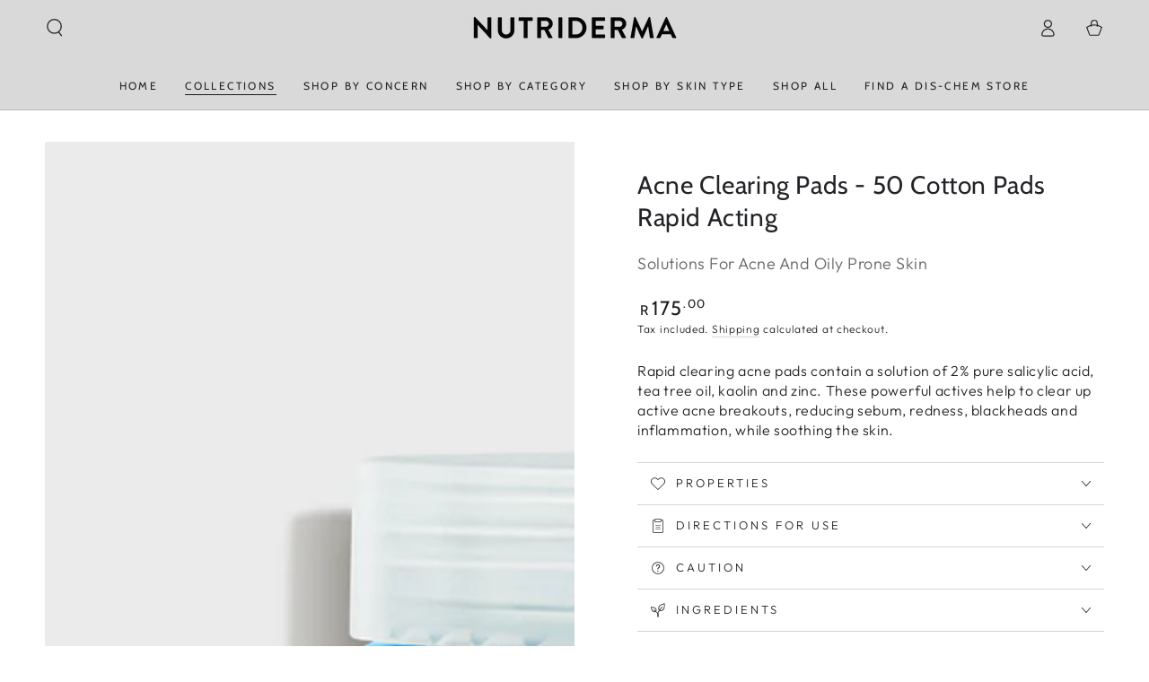

--- FILE ---
content_type: text/html; charset=utf-8
request_url: https://nutriderma.co.za/collections/clear-skin/products/acne-solutions-acne-clearing-pads-50-cotton-pads-rapid-acting
body_size: 49868
content:
<!doctype html>
<html class="no-js" lang="en">
  <head>
    <meta charset="utf-8">
    <meta http-equiv="X-UA-Compatible" content="IE=edge">
    <meta name="viewport" content="width=device-width,initial-scale=1">
    <meta name="theme-color" content="">
    <link rel="canonical" href="https://nutriderma.co.za/products/acne-solutions-acne-clearing-pads-50-cotton-pads-rapid-acting">
    <link rel="preconnect" href="https://cdn.shopify.com" crossorigin><link rel="icon" type="image/png" href="//nutriderma.co.za/cdn/shop/files/Favicon-2.png?crop=center&height=32&v=1686740958&width=32"><link rel="preconnect" href="https://fonts.shopifycdn.com" crossorigin><title>
      Acne Clearing Pads - 50 Cotton Pads Rapid Acting &ndash; Nutriderma</title><meta name="description" content="Rapid clearing acne pads contain a solution of 2% pure salicylic acid, tea tree oil, kaolin and zinc. These powerful actives help to clear up active acne breakouts, reducing sebum, redness, blackheads and inflammation, while soothing the skin.">

<meta property="og:site_name" content="Nutriderma">
<meta property="og:url" content="https://nutriderma.co.za/products/acne-solutions-acne-clearing-pads-50-cotton-pads-rapid-acting">
<meta property="og:title" content="Acne Clearing Pads - 50 Cotton Pads Rapid Acting">
<meta property="og:type" content="product">
<meta property="og:description" content="Rapid clearing acne pads contain a solution of 2% pure salicylic acid, tea tree oil, kaolin and zinc. These powerful actives help to clear up active acne breakouts, reducing sebum, redness, blackheads and inflammation, while soothing the skin."><meta property="og:image" content="http://nutriderma.co.za/cdn/shop/files/ClearSkinAcnePads50s.jpg?v=1707401005">
  <meta property="og:image:secure_url" content="https://nutriderma.co.za/cdn/shop/files/ClearSkinAcnePads50s.jpg?v=1707401005">
  <meta property="og:image:width" content="1000">
  <meta property="og:image:height" content="1000"><meta property="og:price:amount" content="175.00">
  <meta property="og:price:currency" content="ZAR"><meta name="twitter:card" content="summary_large_image">
<meta name="twitter:title" content="Acne Clearing Pads - 50 Cotton Pads Rapid Acting">
<meta name="twitter:description" content="Rapid clearing acne pads contain a solution of 2% pure salicylic acid, tea tree oil, kaolin and zinc. These powerful actives help to clear up active acne breakouts, reducing sebum, redness, blackheads and inflammation, while soothing the skin.">


    <script async crossorigin fetchpriority="high" src="/cdn/shopifycloud/importmap-polyfill/es-modules-shim.2.4.0.js"></script>
<script type="importmap">
      {
        "imports": {
          "mdl-scrollsnap": "//nutriderma.co.za/cdn/shop/t/4/assets/scrollsnap.js?v=170600829773392310311759314442"
        }
      }
    </script>

    <script src="//nutriderma.co.za/cdn/shop/t/4/assets/vendor-v4.js" defer="defer"></script>
    <script src="//nutriderma.co.za/cdn/shop/t/4/assets/pubsub.js?v=64530984355039965911759314443" defer="defer"></script>
    <script src="//nutriderma.co.za/cdn/shop/t/4/assets/global.js?v=181905490057203266951759314442" defer="defer"></script>
    <script src="//nutriderma.co.za/cdn/shop/t/4/assets/modules-basis.js?v=7117348240208911571759314443" defer="defer"></script>

    <script>window.performance && window.performance.mark && window.performance.mark('shopify.content_for_header.start');</script><meta name="google-site-verification" content="b2CM19zthyNvpaf9h1YbicBr4QA8DsbMdKOtG9C5XmE">
<meta id="shopify-digital-wallet" name="shopify-digital-wallet" content="/77163495701/digital_wallets/dialog">
<link rel="alternate" type="application/json+oembed" href="https://nutriderma.co.za/products/acne-solutions-acne-clearing-pads-50-cotton-pads-rapid-acting.oembed">
<script async="async" src="/checkouts/internal/preloads.js?locale=en-ZA"></script>
<script id="shopify-features" type="application/json">{"accessToken":"7eb4210b7bb6ba885fdbb171b5c5e673","betas":["rich-media-storefront-analytics"],"domain":"nutriderma.co.za","predictiveSearch":true,"shopId":77163495701,"locale":"en"}</script>
<script>var Shopify = Shopify || {};
Shopify.shop = "a95ad0.myshopify.com";
Shopify.locale = "en";
Shopify.currency = {"active":"ZAR","rate":"1.0"};
Shopify.country = "ZA";
Shopify.theme = {"name":"Updated copy of Be Yours","id":168177631509,"schema_name":"Be Yours","schema_version":"8.3.3","theme_store_id":1399,"role":"main"};
Shopify.theme.handle = "null";
Shopify.theme.style = {"id":null,"handle":null};
Shopify.cdnHost = "nutriderma.co.za/cdn";
Shopify.routes = Shopify.routes || {};
Shopify.routes.root = "/";</script>
<script type="module">!function(o){(o.Shopify=o.Shopify||{}).modules=!0}(window);</script>
<script>!function(o){function n(){var o=[];function n(){o.push(Array.prototype.slice.apply(arguments))}return n.q=o,n}var t=o.Shopify=o.Shopify||{};t.loadFeatures=n(),t.autoloadFeatures=n()}(window);</script>
<script id="shop-js-analytics" type="application/json">{"pageType":"product"}</script>
<script defer="defer" async type="module" src="//nutriderma.co.za/cdn/shopifycloud/shop-js/modules/v2/client.init-shop-cart-sync_C5BV16lS.en.esm.js"></script>
<script defer="defer" async type="module" src="//nutriderma.co.za/cdn/shopifycloud/shop-js/modules/v2/chunk.common_CygWptCX.esm.js"></script>
<script type="module">
  await import("//nutriderma.co.za/cdn/shopifycloud/shop-js/modules/v2/client.init-shop-cart-sync_C5BV16lS.en.esm.js");
await import("//nutriderma.co.za/cdn/shopifycloud/shop-js/modules/v2/chunk.common_CygWptCX.esm.js");

  window.Shopify.SignInWithShop?.initShopCartSync?.({"fedCMEnabled":true,"windoidEnabled":true});

</script>
<script>(function() {
  var isLoaded = false;
  function asyncLoad() {
    if (isLoaded) return;
    isLoaded = true;
    var urls = ["https:\/\/storage.nfcube.com\/instafeed-2bb2252e1eed3404bca5201c40b85ced.js?shop=a95ad0.myshopify.com","https:\/\/storage.nfcube.com\/tiktok-829ddf300c43045a278647d209068b9c.js?shop=a95ad0.myshopify.com"];
    for (var i = 0; i < urls.length; i++) {
      var s = document.createElement('script');
      s.type = 'text/javascript';
      s.async = true;
      s.src = urls[i];
      var x = document.getElementsByTagName('script')[0];
      x.parentNode.insertBefore(s, x);
    }
  };
  if(window.attachEvent) {
    window.attachEvent('onload', asyncLoad);
  } else {
    window.addEventListener('load', asyncLoad, false);
  }
})();</script>
<script id="__st">var __st={"a":77163495701,"offset":7200,"reqid":"6b5663a6-e23f-48d5-a5ac-b9bfd10f4e68-1768735104","pageurl":"nutriderma.co.za\/collections\/clear-skin\/products\/acne-solutions-acne-clearing-pads-50-cotton-pads-rapid-acting","u":"d94fc0c3e1f6","p":"product","rtyp":"product","rid":8304608248085};</script>
<script>window.ShopifyPaypalV4VisibilityTracking = true;</script>
<script id="captcha-bootstrap">!function(){'use strict';const t='contact',e='account',n='new_comment',o=[[t,t],['blogs',n],['comments',n],[t,'customer']],c=[[e,'customer_login'],[e,'guest_login'],[e,'recover_customer_password'],[e,'create_customer']],r=t=>t.map((([t,e])=>`form[action*='/${t}']:not([data-nocaptcha='true']) input[name='form_type'][value='${e}']`)).join(','),a=t=>()=>t?[...document.querySelectorAll(t)].map((t=>t.form)):[];function s(){const t=[...o],e=r(t);return a(e)}const i='password',u='form_key',d=['recaptcha-v3-token','g-recaptcha-response','h-captcha-response',i],f=()=>{try{return window.sessionStorage}catch{return}},m='__shopify_v',_=t=>t.elements[u];function p(t,e,n=!1){try{const o=window.sessionStorage,c=JSON.parse(o.getItem(e)),{data:r}=function(t){const{data:e,action:n}=t;return t[m]||n?{data:e,action:n}:{data:t,action:n}}(c);for(const[e,n]of Object.entries(r))t.elements[e]&&(t.elements[e].value=n);n&&o.removeItem(e)}catch(o){console.error('form repopulation failed',{error:o})}}const l='form_type',E='cptcha';function T(t){t.dataset[E]=!0}const w=window,h=w.document,L='Shopify',v='ce_forms',y='captcha';let A=!1;((t,e)=>{const n=(g='f06e6c50-85a8-45c8-87d0-21a2b65856fe',I='https://cdn.shopify.com/shopifycloud/storefront-forms-hcaptcha/ce_storefront_forms_captcha_hcaptcha.v1.5.2.iife.js',D={infoText:'Protected by hCaptcha',privacyText:'Privacy',termsText:'Terms'},(t,e,n)=>{const o=w[L][v],c=o.bindForm;if(c)return c(t,g,e,D).then(n);var r;o.q.push([[t,g,e,D],n]),r=I,A||(h.body.append(Object.assign(h.createElement('script'),{id:'captcha-provider',async:!0,src:r})),A=!0)});var g,I,D;w[L]=w[L]||{},w[L][v]=w[L][v]||{},w[L][v].q=[],w[L][y]=w[L][y]||{},w[L][y].protect=function(t,e){n(t,void 0,e),T(t)},Object.freeze(w[L][y]),function(t,e,n,w,h,L){const[v,y,A,g]=function(t,e,n){const i=e?o:[],u=t?c:[],d=[...i,...u],f=r(d),m=r(i),_=r(d.filter((([t,e])=>n.includes(e))));return[a(f),a(m),a(_),s()]}(w,h,L),I=t=>{const e=t.target;return e instanceof HTMLFormElement?e:e&&e.form},D=t=>v().includes(t);t.addEventListener('submit',(t=>{const e=I(t);if(!e)return;const n=D(e)&&!e.dataset.hcaptchaBound&&!e.dataset.recaptchaBound,o=_(e),c=g().includes(e)&&(!o||!o.value);(n||c)&&t.preventDefault(),c&&!n&&(function(t){try{if(!f())return;!function(t){const e=f();if(!e)return;const n=_(t);if(!n)return;const o=n.value;o&&e.removeItem(o)}(t);const e=Array.from(Array(32),(()=>Math.random().toString(36)[2])).join('');!function(t,e){_(t)||t.append(Object.assign(document.createElement('input'),{type:'hidden',name:u})),t.elements[u].value=e}(t,e),function(t,e){const n=f();if(!n)return;const o=[...t.querySelectorAll(`input[type='${i}']`)].map((({name:t})=>t)),c=[...d,...o],r={};for(const[a,s]of new FormData(t).entries())c.includes(a)||(r[a]=s);n.setItem(e,JSON.stringify({[m]:1,action:t.action,data:r}))}(t,e)}catch(e){console.error('failed to persist form',e)}}(e),e.submit())}));const S=(t,e)=>{t&&!t.dataset[E]&&(n(t,e.some((e=>e===t))),T(t))};for(const o of['focusin','change'])t.addEventListener(o,(t=>{const e=I(t);D(e)&&S(e,y())}));const B=e.get('form_key'),M=e.get(l),P=B&&M;t.addEventListener('DOMContentLoaded',(()=>{const t=y();if(P)for(const e of t)e.elements[l].value===M&&p(e,B);[...new Set([...A(),...v().filter((t=>'true'===t.dataset.shopifyCaptcha))])].forEach((e=>S(e,t)))}))}(h,new URLSearchParams(w.location.search),n,t,e,['guest_login'])})(!0,!0)}();</script>
<script integrity="sha256-4kQ18oKyAcykRKYeNunJcIwy7WH5gtpwJnB7kiuLZ1E=" data-source-attribution="shopify.loadfeatures" defer="defer" src="//nutriderma.co.za/cdn/shopifycloud/storefront/assets/storefront/load_feature-a0a9edcb.js" crossorigin="anonymous"></script>
<script data-source-attribution="shopify.dynamic_checkout.dynamic.init">var Shopify=Shopify||{};Shopify.PaymentButton=Shopify.PaymentButton||{isStorefrontPortableWallets:!0,init:function(){window.Shopify.PaymentButton.init=function(){};var t=document.createElement("script");t.src="https://nutriderma.co.za/cdn/shopifycloud/portable-wallets/latest/portable-wallets.en.js",t.type="module",document.head.appendChild(t)}};
</script>
<script data-source-attribution="shopify.dynamic_checkout.buyer_consent">
  function portableWalletsHideBuyerConsent(e){var t=document.getElementById("shopify-buyer-consent"),n=document.getElementById("shopify-subscription-policy-button");t&&n&&(t.classList.add("hidden"),t.setAttribute("aria-hidden","true"),n.removeEventListener("click",e))}function portableWalletsShowBuyerConsent(e){var t=document.getElementById("shopify-buyer-consent"),n=document.getElementById("shopify-subscription-policy-button");t&&n&&(t.classList.remove("hidden"),t.removeAttribute("aria-hidden"),n.addEventListener("click",e))}window.Shopify?.PaymentButton&&(window.Shopify.PaymentButton.hideBuyerConsent=portableWalletsHideBuyerConsent,window.Shopify.PaymentButton.showBuyerConsent=portableWalletsShowBuyerConsent);
</script>
<script>
  function portableWalletsCleanup(e){e&&e.src&&console.error("Failed to load portable wallets script "+e.src);var t=document.querySelectorAll("shopify-accelerated-checkout .shopify-payment-button__skeleton, shopify-accelerated-checkout-cart .wallet-cart-button__skeleton"),e=document.getElementById("shopify-buyer-consent");for(let e=0;e<t.length;e++)t[e].remove();e&&e.remove()}function portableWalletsNotLoadedAsModule(e){e instanceof ErrorEvent&&"string"==typeof e.message&&e.message.includes("import.meta")&&"string"==typeof e.filename&&e.filename.includes("portable-wallets")&&(window.removeEventListener("error",portableWalletsNotLoadedAsModule),window.Shopify.PaymentButton.failedToLoad=e,"loading"===document.readyState?document.addEventListener("DOMContentLoaded",window.Shopify.PaymentButton.init):window.Shopify.PaymentButton.init())}window.addEventListener("error",portableWalletsNotLoadedAsModule);
</script>

<script type="module" src="https://nutriderma.co.za/cdn/shopifycloud/portable-wallets/latest/portable-wallets.en.js" onError="portableWalletsCleanup(this)" crossorigin="anonymous"></script>
<script nomodule>
  document.addEventListener("DOMContentLoaded", portableWalletsCleanup);
</script>

<link id="shopify-accelerated-checkout-styles" rel="stylesheet" media="screen" href="https://nutriderma.co.za/cdn/shopifycloud/portable-wallets/latest/accelerated-checkout-backwards-compat.css" crossorigin="anonymous">
<style id="shopify-accelerated-checkout-cart">
        #shopify-buyer-consent {
  margin-top: 1em;
  display: inline-block;
  width: 100%;
}

#shopify-buyer-consent.hidden {
  display: none;
}

#shopify-subscription-policy-button {
  background: none;
  border: none;
  padding: 0;
  text-decoration: underline;
  font-size: inherit;
  cursor: pointer;
}

#shopify-subscription-policy-button::before {
  box-shadow: none;
}

      </style>
<script id="sections-script" data-sections="header" defer="defer" src="//nutriderma.co.za/cdn/shop/t/4/compiled_assets/scripts.js?v=912"></script>
<script>window.performance && window.performance.mark && window.performance.mark('shopify.content_for_header.end');</script><style data-shopify>@font-face {
  font-family: Outfit;
  font-weight: 300;
  font-style: normal;
  font-display: swap;
  src: url("//nutriderma.co.za/cdn/fonts/outfit/outfit_n3.8c97ae4c4fac7c2ea467a6dc784857f4de7e0e37.woff2") format("woff2"),
       url("//nutriderma.co.za/cdn/fonts/outfit/outfit_n3.b50a189ccde91f9bceee88f207c18c09f0b62a7b.woff") format("woff");
}

  @font-face {
  font-family: Outfit;
  font-weight: 600;
  font-style: normal;
  font-display: swap;
  src: url("//nutriderma.co.za/cdn/fonts/outfit/outfit_n6.dfcbaa80187851df2e8384061616a8eaa1702fdc.woff2") format("woff2"),
       url("//nutriderma.co.za/cdn/fonts/outfit/outfit_n6.88384e9fc3e36038624caccb938f24ea8008a91d.woff") format("woff");
}

  
  
  @font-face {
  font-family: Cabin;
  font-weight: 400;
  font-style: normal;
  font-display: swap;
  src: url("//nutriderma.co.za/cdn/fonts/cabin/cabin_n4.cefc6494a78f87584a6f312fea532919154f66fe.woff2") format("woff2"),
       url("//nutriderma.co.za/cdn/fonts/cabin/cabin_n4.8c16611b00f59d27f4b27ce4328dfe514ce77517.woff") format("woff");
}

  @font-face {
  font-family: Cabin;
  font-weight: 600;
  font-style: normal;
  font-display: swap;
  src: url("//nutriderma.co.za/cdn/fonts/cabin/cabin_n6.c6b1e64927bbec1c65aab7077888fb033480c4f7.woff2") format("woff2"),
       url("//nutriderma.co.za/cdn/fonts/cabin/cabin_n6.6c2e65d54c893ad9f1390da3b810b8e6cf976a4f.woff") format("woff");
}


  :root {
    --font-body-family: Outfit, sans-serif;
    --font-body-style: normal;
    --font-body-weight: 300;

    --font-heading-family: Cabin, sans-serif;
    --font-heading-style: normal;
    --font-heading-weight: 400;

    --font-body-scale: 1.0;
    --font-heading-scale: 1.0;

    --font-navigation-family: var(--font-heading-family);
    --font-navigation-size: 12px;
    --font-navigation-weight: var(--font-heading-weight);
    --font-button-family: var(--font-body-family);
    --font-button-size: 12px;
    --font-button-baseline: 0rem;
    --font-price-family: var(--font-heading-family);
    --font-price-scale: var(--font-heading-scale);

    --color-base-text: 33, 35, 38;
    --color-base-background: 255, 255, 255;
    --color-base-solid-button-labels: 255, 255, 255;
    --color-base-outline-button-labels: 33, 35, 38;
    --color-base-accent: 33, 35, 38;
    --color-base-heading: 33, 35, 38;
    --color-base-border: 210, 213, 217;
    --color-placeholder: 235, 235, 235;
    --color-overlay: 33, 35, 38;
    --color-keyboard-focus: 135, 173, 245;
    --color-shadow: 168, 232, 226;
    --shadow-opacity: 1;

    --color-background-dark: 235, 235, 235;
    --color-price: #1a1b18;
    --color-sale-price: #d90707;
    --color-sale-badge-background: #d72c0d;
    --color-reviews: #fede06;
    --color-critical: #d72c0d;
    --color-success: #008060;
    --color-highlight: 255, 181, 3;

    --payment-terms-background-color: #ffffff;
    --page-width: 160rem;
    --page-width-margin: 0rem;

    --card-color-scheme: var(--color-placeholder);
    --card-text-alignment: start;
    --card-flex-alignment: flex-start;
    --card-image-padding: 0px;
    --card-border-width: 0px;
    --card-radius: 0px;
    --card-shadow-horizontal-offset: 0px;
    --card-shadow-vertical-offset: 0px;
    
    --button-radius: 0px;
    --button-border-width: 1px;
    --button-shadow-horizontal-offset: 0px;
    --button-shadow-vertical-offset: 0px;

    --spacing-sections-desktop: 0px;
    --spacing-sections-mobile: 0px;

    --gradient-free-ship-progress: linear-gradient(325deg,#F9423A 0,#F1E04D 100%);
    --gradient-free-ship-complete: linear-gradient(325deg, #049cff 0, #35ee7a 100%);

    --plabel-price-tag-color: #000000;
    --plabel-price-tag-background: #d1d5db;
    --plabel-price-tag-height: 2.5rem;

    --swatch-outline-color: #f4f6f8;
  }

  *,
  *::before,
  *::after {
    box-sizing: inherit;
  }

  html {
    box-sizing: border-box;
    font-size: calc(var(--font-body-scale) * 62.5%);
    height: 100%;
  }

  body {
    min-height: 100%;
    margin: 0;
    font-size: 1.5rem;
    letter-spacing: 0.06rem;
    line-height: calc(1 + 0.8 / var(--font-body-scale));
    font-family: var(--font-body-family);
    font-style: var(--font-body-style);
    font-weight: var(--font-body-weight);
  }

  @media screen and (min-width: 750px) {
    body {
      font-size: 1.6rem;
    }
  }</style><link href="//nutriderma.co.za/cdn/shop/t/4/assets/base.css?v=94687778873411575841759314443" rel="stylesheet" type="text/css" media="all" /><link rel="stylesheet" href="//nutriderma.co.za/cdn/shop/t/4/assets/apps.css?v=58555770612562691921759314442" media="print" fetchpriority="low" onload="this.media='all'"><link rel="preload" as="font" href="//nutriderma.co.za/cdn/fonts/outfit/outfit_n3.8c97ae4c4fac7c2ea467a6dc784857f4de7e0e37.woff2" type="font/woff2" crossorigin><link rel="preload" as="font" href="//nutriderma.co.za/cdn/fonts/cabin/cabin_n4.cefc6494a78f87584a6f312fea532919154f66fe.woff2" type="font/woff2" crossorigin><link rel="stylesheet" href="//nutriderma.co.za/cdn/shop/t/4/assets/component-predictive-search.css?v=94320327991181004901759314442" media="print" onload="this.media='all'"><link rel="stylesheet" href="//nutriderma.co.za/cdn/shop/t/4/assets/component-quick-view.css?v=161742497119562552051759314443" media="print" onload="this.media='all'"><link rel="stylesheet" href="//nutriderma.co.za/cdn/shop/t/4/assets/component-color-swatches.css?v=147375175252346861151759314442" media="print" onload="this.media='all'"><script>
  document.documentElement.classList.replace('no-js', 'js');

  window.theme = window.theme || {};

  theme.routes = {
    root_url: '/',
    cart_url: '/cart',
    cart_add_url: '/cart/add',
    cart_change_url: '/cart/change',
    cart_update_url: '/cart/update',
    search_url: '/search',
    predictive_search_url: '/search/suggest'
  };

  theme.cartStrings = {
    error: `There was an error while updating your cart. Please try again.`,
    quantityError: `You can only add [quantity] of this item to your cart.`
  };

  theme.variantStrings = {
    addToCart: `Add to cart`,
    soldOut: `Sold out`,
    unavailable: `Unavailable`,
    preOrder: `Pre-order`
  };

  theme.accessibilityStrings = {
    imageAvailable: `Image [index] is now available in gallery view`,
    shareSuccess: `Link copied to clipboard!`,
    fillInAllLineItemPropertyRequiredFields: `Please fill in all required fields`
  }

  theme.dateStrings = {
    d: `D`,
    day: `Day`,
    days: `Days`,
    hour: `Hour`,
    hours: `Hours`,
    minute: `Min`,
    minutes: `Mins`,
    second: `Sec`,
    seconds: `Secs`
  };theme.shopSettings = {
    moneyFormat: "R {{amount}}",
    isoCode: "ZAR",
    cartDrawer: true,
    currencyCode: false,
    giftwrapRate: 'product'
  };

  theme.settings = {
    themeName: 'Be Yours',
    themeVersion: '8.3.3',
    agencyId: ''
  };

  /*! (c) Andrea Giammarchi @webreflection ISC */
  !function(){"use strict";var e=function(e,t){var n=function(e){for(var t=0,n=e.length;t<n;t++)r(e[t])},r=function(e){var t=e.target,n=e.attributeName,r=e.oldValue;t.attributeChangedCallback(n,r,t.getAttribute(n))};return function(o,a){var l=o.constructor.observedAttributes;return l&&e(a).then((function(){new t(n).observe(o,{attributes:!0,attributeOldValue:!0,attributeFilter:l});for(var e=0,a=l.length;e<a;e++)o.hasAttribute(l[e])&&r({target:o,attributeName:l[e],oldValue:null})})),o}};function t(e,t){(null==t||t>e.length)&&(t=e.length);for(var n=0,r=new Array(t);n<t;n++)r[n]=e[n];return r}function n(e,n){var r="undefined"!=typeof Symbol&&e[Symbol.iterator]||e["@@iterator"];if(!r){if(Array.isArray(e)||(r=function(e,n){if(e){if("string"==typeof e)return t(e,n);var r=Object.prototype.toString.call(e).slice(8,-1);return"Object"===r&&e.constructor&&(r=e.constructor.name),"Map"===r||"Set"===r?Array.from(e):"Arguments"===r||/^(?:Ui|I)nt(?:8|16|32)(?:Clamped)?Array$/.test(r)?t(e,n):void 0}}(e))||n&&e&&"number"==typeof e.length){r&&(e=r);var o=0,a=function(){};return{s:a,n:function(){return o>=e.length?{done:!0}:{done:!1,value:e[o++]}},e:function(e){throw e},f:a}}throw new TypeError("Invalid attempt to iterate non-iterable instance.\nIn order to be iterable, non-array objects must have a [Symbol.iterator]() method.")}var l,i=!0,u=!1;return{s:function(){r=r.call(e)},n:function(){var e=r.next();return i=e.done,e},e:function(e){u=!0,l=e},f:function(){try{i||null==r.return||r.return()}finally{if(u)throw l}}}}
  /*! (c) Andrea Giammarchi - ISC */var r=!0,o=!1,a="querySelectorAll",l="querySelectorAll",i=self,u=i.document,c=i.Element,s=i.MutationObserver,f=i.Set,d=i.WeakMap,h=function(e){return l in e},v=[].filter,g=function(e){var t=new d,i=function(n,r){var o;if(r)for(var a,l=function(e){return e.matches||e.webkitMatchesSelector||e.msMatchesSelector}(n),i=0,u=p.length;i<u;i++)l.call(n,a=p[i])&&(t.has(n)||t.set(n,new f),(o=t.get(n)).has(a)||(o.add(a),e.handle(n,r,a)));else t.has(n)&&(o=t.get(n),t.delete(n),o.forEach((function(t){e.handle(n,r,t)})))},g=function(e){for(var t=!(arguments.length>1&&void 0!==arguments[1])||arguments[1],n=0,r=e.length;n<r;n++)i(e[n],t)},p=e.query,y=e.root||u,m=function(e){var t=arguments.length>1&&void 0!==arguments[1]?arguments[1]:document,l=arguments.length>2&&void 0!==arguments[2]?arguments[2]:MutationObserver,i=arguments.length>3&&void 0!==arguments[3]?arguments[3]:["*"],u=function t(o,l,i,u,c,s){var f,d=n(o);try{for(d.s();!(f=d.n()).done;){var h=f.value;(s||a in h)&&(c?i.has(h)||(i.add(h),u.delete(h),e(h,c)):u.has(h)||(u.add(h),i.delete(h),e(h,c)),s||t(h[a](l),l,i,u,c,r))}}catch(e){d.e(e)}finally{d.f()}},c=new l((function(e){if(i.length){var t,a=i.join(","),l=new Set,c=new Set,s=n(e);try{for(s.s();!(t=s.n()).done;){var f=t.value,d=f.addedNodes,h=f.removedNodes;u(h,a,l,c,o,o),u(d,a,l,c,r,o)}}catch(e){s.e(e)}finally{s.f()}}})),s=c.observe;return(c.observe=function(e){return s.call(c,e,{subtree:r,childList:r})})(t),c}(i,y,s,p),b=c.prototype.attachShadow;return b&&(c.prototype.attachShadow=function(e){var t=b.call(this,e);return m.observe(t),t}),p.length&&g(y[l](p)),{drop:function(e){for(var n=0,r=e.length;n<r;n++)t.delete(e[n])},flush:function(){for(var e=m.takeRecords(),t=0,n=e.length;t<n;t++)g(v.call(e[t].removedNodes,h),!1),g(v.call(e[t].addedNodes,h),!0)},observer:m,parse:g}},p=self,y=p.document,m=p.Map,b=p.MutationObserver,w=p.Object,E=p.Set,S=p.WeakMap,A=p.Element,M=p.HTMLElement,O=p.Node,N=p.Error,C=p.TypeError,T=p.Reflect,q=w.defineProperty,I=w.keys,D=w.getOwnPropertyNames,L=w.setPrototypeOf,P=!self.customElements,k=function(e){for(var t=I(e),n=[],r=t.length,o=0;o<r;o++)n[o]=e[t[o]],delete e[t[o]];return function(){for(var o=0;o<r;o++)e[t[o]]=n[o]}};if(P){var x=function(){var e=this.constructor;if(!$.has(e))throw new C("Illegal constructor");var t=$.get(e);if(W)return z(W,t);var n=H.call(y,t);return z(L(n,e.prototype),t)},H=y.createElement,$=new m,_=new m,j=new m,R=new m,V=[],U=g({query:V,handle:function(e,t,n){var r=j.get(n);if(t&&!r.isPrototypeOf(e)){var o=k(e);W=L(e,r);try{new r.constructor}finally{W=null,o()}}var a="".concat(t?"":"dis","connectedCallback");a in r&&e[a]()}}).parse,W=null,F=function(e){if(!_.has(e)){var t,n=new Promise((function(e){t=e}));_.set(e,{$:n,_:t})}return _.get(e).$},z=e(F,b);q(self,"customElements",{configurable:!0,value:{define:function(e,t){if(R.has(e))throw new N('the name "'.concat(e,'" has already been used with this registry'));$.set(t,e),j.set(e,t.prototype),R.set(e,t),V.push(e),F(e).then((function(){U(y.querySelectorAll(e))})),_.get(e)._(t)},get:function(e){return R.get(e)},whenDefined:F}}),q(x.prototype=M.prototype,"constructor",{value:x}),q(self,"HTMLElement",{configurable:!0,value:x}),q(y,"createElement",{configurable:!0,value:function(e,t){var n=t&&t.is,r=n?R.get(n):R.get(e);return r?new r:H.call(y,e)}}),"isConnected"in O.prototype||q(O.prototype,"isConnected",{configurable:!0,get:function(){return!(this.ownerDocument.compareDocumentPosition(this)&this.DOCUMENT_POSITION_DISCONNECTED)}})}else if(P=!self.customElements.get("extends-li"))try{var B=function e(){return self.Reflect.construct(HTMLLIElement,[],e)};B.prototype=HTMLLIElement.prototype;var G="extends-li";self.customElements.define("extends-li",B,{extends:"li"}),P=y.createElement("li",{is:G}).outerHTML.indexOf(G)<0;var J=self.customElements,K=J.get,Q=J.whenDefined;q(self.customElements,"whenDefined",{configurable:!0,value:function(e){var t=this;return Q.call(this,e).then((function(n){return n||K.call(t,e)}))}})}catch(e){}if(P){var X=function(e){var t=ae.get(e);ve(t.querySelectorAll(this),e.isConnected)},Y=self.customElements,Z=y.createElement,ee=Y.define,te=Y.get,ne=Y.upgrade,re=T||{construct:function(e){return e.call(this)}},oe=re.construct,ae=new S,le=new E,ie=new m,ue=new m,ce=new m,se=new m,fe=[],de=[],he=function(e){return se.get(e)||te.call(Y,e)},ve=g({query:de,handle:function(e,t,n){var r=ce.get(n);if(t&&!r.isPrototypeOf(e)){var o=k(e);be=L(e,r);try{new r.constructor}finally{be=null,o()}}var a="".concat(t?"":"dis","connectedCallback");a in r&&e[a]()}}).parse,ge=g({query:fe,handle:function(e,t){ae.has(e)&&(t?le.add(e):le.delete(e),de.length&&X.call(de,e))}}).parse,pe=A.prototype.attachShadow;pe&&(A.prototype.attachShadow=function(e){var t=pe.call(this,e);return ae.set(this,t),t});var ye=function(e){if(!ue.has(e)){var t,n=new Promise((function(e){t=e}));ue.set(e,{$:n,_:t})}return ue.get(e).$},me=e(ye,b),be=null;D(self).filter((function(e){return/^HTML.*Element$/.test(e)})).forEach((function(e){var t=self[e];function n(){var e=this.constructor;if(!ie.has(e))throw new C("Illegal constructor");var n=ie.get(e),r=n.is,o=n.tag;if(r){if(be)return me(be,r);var a=Z.call(y,o);return a.setAttribute("is",r),me(L(a,e.prototype),r)}return oe.call(this,t,[],e)}q(n.prototype=t.prototype,"constructor",{value:n}),q(self,e,{value:n})})),q(y,"createElement",{configurable:!0,value:function(e,t){var n=t&&t.is;if(n){var r=se.get(n);if(r&&ie.get(r).tag===e)return new r}var o=Z.call(y,e);return n&&o.setAttribute("is",n),o}}),q(Y,"get",{configurable:!0,value:he}),q(Y,"whenDefined",{configurable:!0,value:ye}),q(Y,"upgrade",{configurable:!0,value:function(e){var t=e.getAttribute("is");if(t){var n=se.get(t);if(n)return void me(L(e,n.prototype),t)}ne.call(Y,e)}}),q(Y,"define",{configurable:!0,value:function(e,t,n){if(he(e))throw new N("'".concat(e,"' has already been defined as a custom element"));var r,o=n&&n.extends;ie.set(t,o?{is:e,tag:o}:{is:"",tag:e}),o?(r="".concat(o,'[is="').concat(e,'"]'),ce.set(r,t.prototype),se.set(e,t),de.push(r)):(ee.apply(Y,arguments),fe.push(r=e)),ye(e).then((function(){o?(ve(y.querySelectorAll(r)),le.forEach(X,[r])):ge(y.querySelectorAll(r))})),ue.get(e)._(t)}})}}();
</script>
<!-- BEGIN app block: shopify://apps/judge-me-reviews/blocks/judgeme_core/61ccd3b1-a9f2-4160-9fe9-4fec8413e5d8 --><!-- Start of Judge.me Core -->






<link rel="dns-prefetch" href="https://cdnwidget.judge.me">
<link rel="dns-prefetch" href="https://cdn.judge.me">
<link rel="dns-prefetch" href="https://cdn1.judge.me">
<link rel="dns-prefetch" href="https://api.judge.me">

<script data-cfasync='false' class='jdgm-settings-script'>window.jdgmSettings={"pagination":5,"disable_web_reviews":false,"badge_no_review_text":"No reviews","badge_n_reviews_text":"{{ n }} review/reviews","badge_star_color":"#FFCA0A","hide_badge_preview_if_no_reviews":true,"badge_hide_text":true,"enforce_center_preview_badge":false,"widget_title":"Customer Reviews","widget_open_form_text":"Write a review","widget_close_form_text":"Cancel review","widget_refresh_page_text":"Refresh page","widget_summary_text":"Based on {{ number_of_reviews }} review/reviews","widget_no_review_text":"Be the first to write a review","widget_name_field_text":"Display name","widget_verified_name_field_text":"Verified Name (public)","widget_name_placeholder_text":"Display name","widget_required_field_error_text":"This field is required.","widget_email_field_text":"Email address","widget_verified_email_field_text":"Verified Email (private, can not be edited)","widget_email_placeholder_text":"Your email address","widget_email_field_error_text":"Please enter a valid email address.","widget_rating_field_text":"Rating","widget_review_title_field_text":"Review Title","widget_review_title_placeholder_text":"Give your review a title","widget_review_body_field_text":"Review content","widget_review_body_placeholder_text":"Start writing here...","widget_pictures_field_text":"Picture/Video (optional)","widget_submit_review_text":"Submit Review","widget_submit_verified_review_text":"Submit Verified Review","widget_submit_success_msg_with_auto_publish":"Thank you! Please refresh the page in a few moments to see your review. You can remove or edit your review by logging into \u003ca href='https://judge.me/login' target='_blank' rel='nofollow noopener'\u003eJudge.me\u003c/a\u003e","widget_submit_success_msg_no_auto_publish":"Thank you! Your review will be published as soon as it is approved by the shop admin. You can remove or edit your review by logging into \u003ca href='https://judge.me/login' target='_blank' rel='nofollow noopener'\u003eJudge.me\u003c/a\u003e","widget_show_default_reviews_out_of_total_text":"Showing {{ n_reviews_shown }} out of {{ n_reviews }} reviews.","widget_show_all_link_text":"Show all","widget_show_less_link_text":"Show less","widget_author_said_text":"{{ reviewer_name }} said:","widget_days_text":"{{ n }} days ago","widget_weeks_text":"{{ n }} week/weeks ago","widget_months_text":"{{ n }} month/months ago","widget_years_text":"{{ n }} year/years ago","widget_yesterday_text":"Yesterday","widget_today_text":"Today","widget_replied_text":"\u003e\u003e {{ shop_name }} replied:","widget_read_more_text":"Read more","widget_reviewer_name_as_initial":"","widget_rating_filter_color":"#fbcd0a","widget_rating_filter_see_all_text":"See all reviews","widget_sorting_most_recent_text":"Most Recent","widget_sorting_highest_rating_text":"Highest Rating","widget_sorting_lowest_rating_text":"Lowest Rating","widget_sorting_with_pictures_text":"Only Pictures","widget_sorting_most_helpful_text":"Most Helpful","widget_open_question_form_text":"Ask a question","widget_reviews_subtab_text":"Reviews","widget_questions_subtab_text":"Questions","widget_question_label_text":"Question","widget_answer_label_text":"Answer","widget_question_placeholder_text":"Write your question here","widget_submit_question_text":"Submit Question","widget_question_submit_success_text":"Thank you for your question! We will notify you once it gets answered.","widget_star_color":"#FFCA0B","verified_badge_text":"Verified","verified_badge_bg_color":"","verified_badge_text_color":"","verified_badge_placement":"left-of-reviewer-name","widget_review_max_height":"","widget_hide_border":false,"widget_social_share":false,"widget_thumb":false,"widget_review_location_show":false,"widget_location_format":"","all_reviews_include_out_of_store_products":true,"all_reviews_out_of_store_text":"(out of store)","all_reviews_pagination":100,"all_reviews_product_name_prefix_text":"about","enable_review_pictures":true,"enable_question_anwser":false,"widget_theme":"default","review_date_format":"dd/mm/yyyy","default_sort_method":"most-recent","widget_product_reviews_subtab_text":"Product Reviews","widget_shop_reviews_subtab_text":"Shop Reviews","widget_other_products_reviews_text":"Reviews for other products","widget_store_reviews_subtab_text":"Store reviews","widget_no_store_reviews_text":"This store hasn't received any reviews yet","widget_web_restriction_product_reviews_text":"This product hasn't received any reviews yet","widget_no_items_text":"No items found","widget_show_more_text":"Show more","widget_write_a_store_review_text":"Write a Store Review","widget_other_languages_heading":"Reviews in Other Languages","widget_translate_review_text":"Translate review to {{ language }}","widget_translating_review_text":"Translating...","widget_show_original_translation_text":"Show original ({{ language }})","widget_translate_review_failed_text":"Review couldn't be translated.","widget_translate_review_retry_text":"Retry","widget_translate_review_try_again_later_text":"Try again later","show_product_url_for_grouped_product":false,"widget_sorting_pictures_first_text":"Pictures First","show_pictures_on_all_rev_page_mobile":false,"show_pictures_on_all_rev_page_desktop":false,"floating_tab_hide_mobile_install_preference":false,"floating_tab_button_name":"★ Reviews","floating_tab_title":"Let customers speak for us","floating_tab_button_color":"","floating_tab_button_background_color":"","floating_tab_url":"","floating_tab_url_enabled":false,"floating_tab_tab_style":"text","all_reviews_text_badge_text":"Customers rate us {{ shop.metafields.judgeme.all_reviews_rating | round: 1 }}/5 based on {{ shop.metafields.judgeme.all_reviews_count }} reviews.","all_reviews_text_badge_text_branded_style":"{{ shop.metafields.judgeme.all_reviews_rating | round: 1 }} out of 5 stars based on {{ shop.metafields.judgeme.all_reviews_count }} reviews","is_all_reviews_text_badge_a_link":false,"show_stars_for_all_reviews_text_badge":false,"all_reviews_text_badge_url":"","all_reviews_text_style":"branded","all_reviews_text_color_style":"judgeme_brand_color","all_reviews_text_color":"#108474","all_reviews_text_show_jm_brand":true,"featured_carousel_show_header":true,"featured_carousel_title":"Reviews","testimonials_carousel_title":"Customers are saying","videos_carousel_title":"Real customer stories","cards_carousel_title":"Customers are saying","featured_carousel_count_text":"from {{ n }} reviews","featured_carousel_add_link_to_all_reviews_page":false,"featured_carousel_url":"","featured_carousel_show_images":true,"featured_carousel_autoslide_interval":5,"featured_carousel_arrows_on_the_sides":true,"featured_carousel_height":250,"featured_carousel_width":80,"featured_carousel_image_size":0,"featured_carousel_image_height":250,"featured_carousel_arrow_color":"#E8E8E8","verified_count_badge_style":"branded","verified_count_badge_orientation":"horizontal","verified_count_badge_color_style":"judgeme_brand_color","verified_count_badge_color":"#108474","is_verified_count_badge_a_link":false,"verified_count_badge_url":"","verified_count_badge_show_jm_brand":true,"widget_rating_preset_default":5,"widget_first_sub_tab":"product-reviews","widget_show_histogram":true,"widget_histogram_use_custom_color":false,"widget_pagination_use_custom_color":false,"widget_star_use_custom_color":true,"widget_verified_badge_use_custom_color":false,"widget_write_review_use_custom_color":false,"picture_reminder_submit_button":"Upload Pictures","enable_review_videos":true,"mute_video_by_default":false,"widget_sorting_videos_first_text":"Videos First","widget_review_pending_text":"Pending","featured_carousel_items_for_large_screen":3,"social_share_options_order":"Facebook,Twitter","remove_microdata_snippet":true,"disable_json_ld":false,"enable_json_ld_products":false,"preview_badge_show_question_text":false,"preview_badge_no_question_text":"No questions","preview_badge_n_question_text":"{{ number_of_questions }} question/questions","qa_badge_show_icon":false,"qa_badge_position":"same-row","remove_judgeme_branding":false,"widget_add_search_bar":false,"widget_search_bar_placeholder":"Search","widget_sorting_verified_only_text":"Verified only","featured_carousel_theme":"aligned","featured_carousel_show_rating":true,"featured_carousel_show_title":true,"featured_carousel_show_body":true,"featured_carousel_show_date":false,"featured_carousel_show_reviewer":true,"featured_carousel_show_product":false,"featured_carousel_header_background_color":"#108474","featured_carousel_header_text_color":"#ffffff","featured_carousel_name_product_separator":"reviewed","featured_carousel_full_star_background":"#108474","featured_carousel_empty_star_background":"#dadada","featured_carousel_vertical_theme_background":"#f9fafb","featured_carousel_verified_badge_enable":false,"featured_carousel_verified_badge_color":"#000000","featured_carousel_border_style":"round","featured_carousel_review_line_length_limit":3,"featured_carousel_more_reviews_button_text":"Read more reviews","featured_carousel_view_product_button_text":"View product","all_reviews_page_load_reviews_on":"scroll","all_reviews_page_load_more_text":"Load More Reviews","disable_fb_tab_reviews":false,"enable_ajax_cdn_cache":false,"widget_advanced_speed_features":5,"widget_public_name_text":"displayed publicly like","default_reviewer_name":"John Smith","default_reviewer_name_has_non_latin":true,"widget_reviewer_anonymous":"Anonymous","medals_widget_title":"Judge.me Review Medals","medals_widget_background_color":"#f9fafb","medals_widget_position":"footer_all_pages","medals_widget_border_color":"#f9fafb","medals_widget_verified_text_position":"left","medals_widget_use_monochromatic_version":false,"medals_widget_elements_color":"#108474","show_reviewer_avatar":true,"widget_invalid_yt_video_url_error_text":"Not a YouTube video URL","widget_max_length_field_error_text":"Please enter no more than {0} characters.","widget_show_country_flag":false,"widget_show_collected_via_shop_app":true,"widget_verified_by_shop_badge_style":"light","widget_verified_by_shop_text":"Verified by Shop","widget_show_photo_gallery":false,"widget_load_with_code_splitting":true,"widget_ugc_install_preference":false,"widget_ugc_title":"Made by us, Shared by you","widget_ugc_subtitle":"Tag us to see your picture featured in our page","widget_ugc_arrows_color":"#ffffff","widget_ugc_primary_button_text":"Buy Now","widget_ugc_primary_button_background_color":"#108474","widget_ugc_primary_button_text_color":"#ffffff","widget_ugc_primary_button_border_width":"0","widget_ugc_primary_button_border_style":"none","widget_ugc_primary_button_border_color":"#108474","widget_ugc_primary_button_border_radius":"25","widget_ugc_secondary_button_text":"Load More","widget_ugc_secondary_button_background_color":"#ffffff","widget_ugc_secondary_button_text_color":"#108474","widget_ugc_secondary_button_border_width":"2","widget_ugc_secondary_button_border_style":"solid","widget_ugc_secondary_button_border_color":"#108474","widget_ugc_secondary_button_border_radius":"25","widget_ugc_reviews_button_text":"View Reviews","widget_ugc_reviews_button_background_color":"#ffffff","widget_ugc_reviews_button_text_color":"#108474","widget_ugc_reviews_button_border_width":"2","widget_ugc_reviews_button_border_style":"solid","widget_ugc_reviews_button_border_color":"#108474","widget_ugc_reviews_button_border_radius":"25","widget_ugc_reviews_button_link_to":"judgeme-reviews-page","widget_ugc_show_post_date":true,"widget_ugc_max_width":"800","widget_rating_metafield_value_type":true,"widget_primary_color":"#080808","widget_enable_secondary_color":true,"widget_secondary_color":"#E7E7E7","widget_summary_average_rating_text":"{{ average_rating }} out of 5","widget_media_grid_title":"Customer photos \u0026 videos","widget_media_grid_see_more_text":"See more","widget_round_style":false,"widget_show_product_medals":true,"widget_verified_by_judgeme_text":"Verified by Judge.me","widget_show_store_medals":true,"widget_verified_by_judgeme_text_in_store_medals":"Verified by Judge.me","widget_media_field_exceed_quantity_message":"Sorry, we can only accept {{ max_media }} for one review.","widget_media_field_exceed_limit_message":"{{ file_name }} is too large, please select a {{ media_type }} less than {{ size_limit }}MB.","widget_review_submitted_text":"Review Submitted!","widget_question_submitted_text":"Question Submitted!","widget_close_form_text_question":"Cancel","widget_write_your_answer_here_text":"Write your answer here","widget_enabled_branded_link":true,"widget_show_collected_by_judgeme":false,"widget_reviewer_name_color":"","widget_write_review_text_color":"","widget_write_review_bg_color":"","widget_collected_by_judgeme_text":"collected by Judge.me","widget_pagination_type":"standard","widget_load_more_text":"Load More","widget_load_more_color":"#108474","widget_full_review_text":"Full Review","widget_read_more_reviews_text":"Read More Reviews","widget_read_questions_text":"Read Questions","widget_questions_and_answers_text":"Questions \u0026 Answers","widget_verified_by_text":"Verified by","widget_verified_text":"Verified","widget_number_of_reviews_text":"{{ number_of_reviews }} reviews","widget_back_button_text":"Back","widget_next_button_text":"Next","widget_custom_forms_filter_button":"Filters","custom_forms_style":"horizontal","widget_show_review_information":false,"how_reviews_are_collected":"How reviews are collected?","widget_show_review_keywords":false,"widget_gdpr_statement":"How we use your data: We'll only contact you about the review you left, and only if necessary. By submitting your review, you agree to Judge.me's \u003ca href='https://judge.me/terms' target='_blank' rel='nofollow noopener'\u003eterms\u003c/a\u003e, \u003ca href='https://judge.me/privacy' target='_blank' rel='nofollow noopener'\u003eprivacy\u003c/a\u003e and \u003ca href='https://judge.me/content-policy' target='_blank' rel='nofollow noopener'\u003econtent\u003c/a\u003e policies.","widget_multilingual_sorting_enabled":false,"widget_translate_review_content_enabled":false,"widget_translate_review_content_method":"manual","popup_widget_review_selection":"automatically_with_pictures","popup_widget_round_border_style":true,"popup_widget_show_title":true,"popup_widget_show_body":true,"popup_widget_show_reviewer":false,"popup_widget_show_product":true,"popup_widget_show_pictures":true,"popup_widget_use_review_picture":true,"popup_widget_show_on_home_page":true,"popup_widget_show_on_product_page":true,"popup_widget_show_on_collection_page":true,"popup_widget_show_on_cart_page":true,"popup_widget_position":"bottom_left","popup_widget_first_review_delay":5,"popup_widget_duration":5,"popup_widget_interval":5,"popup_widget_review_count":5,"popup_widget_hide_on_mobile":true,"review_snippet_widget_round_border_style":true,"review_snippet_widget_card_color":"#FFFFFF","review_snippet_widget_slider_arrows_background_color":"#FFFFFF","review_snippet_widget_slider_arrows_color":"#000000","review_snippet_widget_star_color":"#108474","show_product_variant":false,"all_reviews_product_variant_label_text":"Variant: ","widget_show_verified_branding":false,"widget_ai_summary_title":"Customers say","widget_ai_summary_disclaimer":"AI-powered review summary based on recent customer reviews","widget_show_ai_summary":false,"widget_show_ai_summary_bg":false,"widget_show_review_title_input":true,"redirect_reviewers_invited_via_email":"review_widget","request_store_review_after_product_review":false,"request_review_other_products_in_order":false,"review_form_color_scheme":"default","review_form_corner_style":"square","review_form_star_color":{},"review_form_text_color":"#333333","review_form_background_color":"#ffffff","review_form_field_background_color":"#fafafa","review_form_button_color":{},"review_form_button_text_color":"#ffffff","review_form_modal_overlay_color":"#000000","review_content_screen_title_text":"How would you rate this product?","review_content_introduction_text":"We would love it if you would share a bit about your experience.","store_review_form_title_text":"How would you rate this store?","store_review_form_introduction_text":"We would love it if you would share a bit about your experience.","show_review_guidance_text":true,"one_star_review_guidance_text":"Poor","five_star_review_guidance_text":"Great","customer_information_screen_title_text":"About you","customer_information_introduction_text":"Please tell us more about you.","custom_questions_screen_title_text":"Your experience in more detail","custom_questions_introduction_text":"Here are a few questions to help us understand more about your experience.","review_submitted_screen_title_text":"Thanks for your review!","review_submitted_screen_thank_you_text":"We are processing it and it will appear on the store soon.","review_submitted_screen_email_verification_text":"Please confirm your email by clicking the link we just sent you. This helps us keep reviews authentic.","review_submitted_request_store_review_text":"Would you like to share your experience of shopping with us?","review_submitted_review_other_products_text":"Would you like to review these products?","store_review_screen_title_text":"Would you like to share your experience of shopping with us?","store_review_introduction_text":"We value your feedback and use it to improve. Please share any thoughts or suggestions you have.","reviewer_media_screen_title_picture_text":"Share a picture","reviewer_media_introduction_picture_text":"Upload a photo to support your review.","reviewer_media_screen_title_video_text":"Share a video","reviewer_media_introduction_video_text":"Upload a video to support your review.","reviewer_media_screen_title_picture_or_video_text":"Share a picture or video","reviewer_media_introduction_picture_or_video_text":"Upload a photo or video to support your review.","reviewer_media_youtube_url_text":"Paste your Youtube URL here","advanced_settings_next_step_button_text":"Next","advanced_settings_close_review_button_text":"Close","modal_write_review_flow":false,"write_review_flow_required_text":"Required","write_review_flow_privacy_message_text":"We respect your privacy.","write_review_flow_anonymous_text":"Post review as anonymous","write_review_flow_visibility_text":"This won't be visible to other customers.","write_review_flow_multiple_selection_help_text":"Select as many as you like","write_review_flow_single_selection_help_text":"Select one option","write_review_flow_required_field_error_text":"This field is required","write_review_flow_invalid_email_error_text":"Please enter a valid email address","write_review_flow_max_length_error_text":"Max. {{ max_length }} characters.","write_review_flow_media_upload_text":"\u003cb\u003eClick to upload\u003c/b\u003e or drag and drop","write_review_flow_gdpr_statement":"We'll only contact you about your review if necessary. By submitting your review, you agree to our \u003ca href='https://judge.me/terms' target='_blank' rel='nofollow noopener'\u003eterms and conditions\u003c/a\u003e and \u003ca href='https://judge.me/privacy' target='_blank' rel='nofollow noopener'\u003eprivacy policy\u003c/a\u003e.","rating_only_reviews_enabled":false,"show_negative_reviews_help_screen":false,"new_review_flow_help_screen_rating_threshold":3,"negative_review_resolution_screen_title_text":"Tell us more","negative_review_resolution_text":"Your experience matters to us. If there were issues with your purchase, we're here to help. Feel free to reach out to us, we'd love the opportunity to make things right.","negative_review_resolution_button_text":"Contact us","negative_review_resolution_proceed_with_review_text":"Leave a review","negative_review_resolution_subject":"Issue with purchase from {{ shop_name }}.{{ order_name }}","preview_badge_collection_page_install_status":false,"widget_review_custom_css":"","preview_badge_custom_css":"","preview_badge_stars_count":"5-stars","featured_carousel_custom_css":"","floating_tab_custom_css":"","all_reviews_widget_custom_css":"","medals_widget_custom_css":"","verified_badge_custom_css":"","all_reviews_text_custom_css":"","transparency_badges_collected_via_store_invite":false,"transparency_badges_from_another_provider":false,"transparency_badges_collected_from_store_visitor":false,"transparency_badges_collected_by_verified_review_provider":false,"transparency_badges_earned_reward":false,"transparency_badges_collected_via_store_invite_text":"Review collected via store invitation","transparency_badges_from_another_provider_text":"Review collected from another provider","transparency_badges_collected_from_store_visitor_text":"Review collected from a store visitor","transparency_badges_written_in_google_text":"Review written in Google","transparency_badges_written_in_etsy_text":"Review written in Etsy","transparency_badges_written_in_shop_app_text":"Review written in Shop App","transparency_badges_earned_reward_text":"Review earned a reward for future purchase","product_review_widget_per_page":10,"widget_store_review_label_text":"Review about the store","checkout_comment_extension_title_on_product_page":"Customer Comments","checkout_comment_extension_num_latest_comment_show":5,"checkout_comment_extension_format":"name_and_timestamp","checkout_comment_customer_name":"last_initial","checkout_comment_comment_notification":true,"preview_badge_collection_page_install_preference":false,"preview_badge_home_page_install_preference":false,"preview_badge_product_page_install_preference":false,"review_widget_install_preference":"","review_carousel_install_preference":false,"floating_reviews_tab_install_preference":"none","verified_reviews_count_badge_install_preference":false,"all_reviews_text_install_preference":false,"review_widget_best_location":false,"judgeme_medals_install_preference":false,"review_widget_revamp_enabled":false,"review_widget_qna_enabled":false,"review_widget_header_theme":"minimal","review_widget_widget_title_enabled":true,"review_widget_header_text_size":"medium","review_widget_header_text_weight":"regular","review_widget_average_rating_style":"compact","review_widget_bar_chart_enabled":true,"review_widget_bar_chart_type":"numbers","review_widget_bar_chart_style":"standard","review_widget_expanded_media_gallery_enabled":false,"review_widget_reviews_section_theme":"standard","review_widget_image_style":"thumbnails","review_widget_review_image_ratio":"square","review_widget_stars_size":"medium","review_widget_verified_badge":"standard_text","review_widget_review_title_text_size":"medium","review_widget_review_text_size":"medium","review_widget_review_text_length":"medium","review_widget_number_of_columns_desktop":3,"review_widget_carousel_transition_speed":5,"review_widget_custom_questions_answers_display":"always","review_widget_button_text_color":"#FFFFFF","review_widget_text_color":"#000000","review_widget_lighter_text_color":"#7B7B7B","review_widget_corner_styling":"soft","review_widget_review_word_singular":"review","review_widget_review_word_plural":"reviews","review_widget_voting_label":"Helpful?","review_widget_shop_reply_label":"Reply from {{ shop_name }}:","review_widget_filters_title":"Filters","qna_widget_question_word_singular":"Question","qna_widget_question_word_plural":"Questions","qna_widget_answer_reply_label":"Answer from {{ answerer_name }}:","qna_content_screen_title_text":"Ask a question about this product","qna_widget_question_required_field_error_text":"Please enter your question.","qna_widget_flow_gdpr_statement":"We'll only contact you about your question if necessary. By submitting your question, you agree to our \u003ca href='https://judge.me/terms' target='_blank' rel='nofollow noopener'\u003eterms and conditions\u003c/a\u003e and \u003ca href='https://judge.me/privacy' target='_blank' rel='nofollow noopener'\u003eprivacy policy\u003c/a\u003e.","qna_widget_question_submitted_text":"Thanks for your question!","qna_widget_close_form_text_question":"Close","qna_widget_question_submit_success_text":"We’ll notify you by email when your question is answered.","all_reviews_widget_v2025_enabled":false,"all_reviews_widget_v2025_header_theme":"default","all_reviews_widget_v2025_widget_title_enabled":true,"all_reviews_widget_v2025_header_text_size":"medium","all_reviews_widget_v2025_header_text_weight":"regular","all_reviews_widget_v2025_average_rating_style":"compact","all_reviews_widget_v2025_bar_chart_enabled":true,"all_reviews_widget_v2025_bar_chart_type":"numbers","all_reviews_widget_v2025_bar_chart_style":"standard","all_reviews_widget_v2025_expanded_media_gallery_enabled":false,"all_reviews_widget_v2025_show_store_medals":true,"all_reviews_widget_v2025_show_photo_gallery":true,"all_reviews_widget_v2025_show_review_keywords":false,"all_reviews_widget_v2025_show_ai_summary":false,"all_reviews_widget_v2025_show_ai_summary_bg":false,"all_reviews_widget_v2025_add_search_bar":false,"all_reviews_widget_v2025_default_sort_method":"most-recent","all_reviews_widget_v2025_reviews_per_page":10,"all_reviews_widget_v2025_reviews_section_theme":"default","all_reviews_widget_v2025_image_style":"thumbnails","all_reviews_widget_v2025_review_image_ratio":"square","all_reviews_widget_v2025_stars_size":"medium","all_reviews_widget_v2025_verified_badge":"bold_badge","all_reviews_widget_v2025_review_title_text_size":"medium","all_reviews_widget_v2025_review_text_size":"medium","all_reviews_widget_v2025_review_text_length":"medium","all_reviews_widget_v2025_number_of_columns_desktop":3,"all_reviews_widget_v2025_carousel_transition_speed":5,"all_reviews_widget_v2025_custom_questions_answers_display":"always","all_reviews_widget_v2025_show_product_variant":false,"all_reviews_widget_v2025_show_reviewer_avatar":true,"all_reviews_widget_v2025_reviewer_name_as_initial":"","all_reviews_widget_v2025_review_location_show":false,"all_reviews_widget_v2025_location_format":"","all_reviews_widget_v2025_show_country_flag":false,"all_reviews_widget_v2025_verified_by_shop_badge_style":"light","all_reviews_widget_v2025_social_share":false,"all_reviews_widget_v2025_social_share_options_order":"Facebook,Twitter,LinkedIn,Pinterest","all_reviews_widget_v2025_pagination_type":"standard","all_reviews_widget_v2025_button_text_color":"#FFFFFF","all_reviews_widget_v2025_text_color":"#000000","all_reviews_widget_v2025_lighter_text_color":"#7B7B7B","all_reviews_widget_v2025_corner_styling":"soft","all_reviews_widget_v2025_title":"Customer reviews","all_reviews_widget_v2025_ai_summary_title":"Customers say about this store","all_reviews_widget_v2025_no_review_text":"Be the first to write a review","platform":"shopify","branding_url":"https://app.judge.me/reviews","branding_text":"Powered by Judge.me","locale":"en","reply_name":"Nutriderma","widget_version":"3.0","footer":true,"autopublish":false,"review_dates":true,"enable_custom_form":false,"shop_locale":"en","enable_multi_locales_translations":false,"show_review_title_input":true,"review_verification_email_status":"never","can_be_branded":false,"reply_name_text":"Nutriderma"};</script> <style class='jdgm-settings-style'>.jdgm-xx{left:0}:root{--jdgm-primary-color: #080808;--jdgm-secondary-color: #E7E7E7;--jdgm-star-color: #FFCA0B;--jdgm-write-review-text-color: white;--jdgm-write-review-bg-color: #080808;--jdgm-paginate-color: #080808;--jdgm-border-radius: 0;--jdgm-reviewer-name-color: #080808}.jdgm-histogram__bar-content{background-color:#080808}.jdgm-rev[data-verified-buyer=true] .jdgm-rev__icon.jdgm-rev__icon:after,.jdgm-rev__buyer-badge.jdgm-rev__buyer-badge{color:white;background-color:#080808}.jdgm-review-widget--small .jdgm-gallery.jdgm-gallery .jdgm-gallery__thumbnail-link:nth-child(8) .jdgm-gallery__thumbnail-wrapper.jdgm-gallery__thumbnail-wrapper:before{content:"See more"}@media only screen and (min-width: 768px){.jdgm-gallery.jdgm-gallery .jdgm-gallery__thumbnail-link:nth-child(8) .jdgm-gallery__thumbnail-wrapper.jdgm-gallery__thumbnail-wrapper:before{content:"See more"}}.jdgm-preview-badge .jdgm-star.jdgm-star{color:#FFCA0A}.jdgm-prev-badge[data-average-rating='0.00']{display:none !important}.jdgm-prev-badge__text{display:none !important}.jdgm-author-all-initials{display:none !important}.jdgm-author-last-initial{display:none !important}.jdgm-rev-widg__title{visibility:hidden}.jdgm-rev-widg__summary-text{visibility:hidden}.jdgm-prev-badge__text{visibility:hidden}.jdgm-rev__prod-link-prefix:before{content:'about'}.jdgm-rev__variant-label:before{content:'Variant: '}.jdgm-rev__out-of-store-text:before{content:'(out of store)'}@media only screen and (min-width: 768px){.jdgm-rev__pics .jdgm-rev_all-rev-page-picture-separator,.jdgm-rev__pics .jdgm-rev__product-picture{display:none}}@media only screen and (max-width: 768px){.jdgm-rev__pics .jdgm-rev_all-rev-page-picture-separator,.jdgm-rev__pics .jdgm-rev__product-picture{display:none}}.jdgm-preview-badge[data-template="product"]{display:none !important}.jdgm-preview-badge[data-template="collection"]{display:none !important}.jdgm-preview-badge[data-template="index"]{display:none !important}.jdgm-review-widget[data-from-snippet="true"]{display:none !important}.jdgm-verified-count-badget[data-from-snippet="true"]{display:none !important}.jdgm-carousel-wrapper[data-from-snippet="true"]{display:none !important}.jdgm-all-reviews-text[data-from-snippet="true"]{display:none !important}.jdgm-medals-section[data-from-snippet="true"]{display:none !important}.jdgm-ugc-media-wrapper[data-from-snippet="true"]{display:none !important}.jdgm-rev__transparency-badge[data-badge-type="review_collected_via_store_invitation"]{display:none !important}.jdgm-rev__transparency-badge[data-badge-type="review_collected_from_another_provider"]{display:none !important}.jdgm-rev__transparency-badge[data-badge-type="review_collected_from_store_visitor"]{display:none !important}.jdgm-rev__transparency-badge[data-badge-type="review_written_in_etsy"]{display:none !important}.jdgm-rev__transparency-badge[data-badge-type="review_written_in_google_business"]{display:none !important}.jdgm-rev__transparency-badge[data-badge-type="review_written_in_shop_app"]{display:none !important}.jdgm-rev__transparency-badge[data-badge-type="review_earned_for_future_purchase"]{display:none !important}.jdgm-review-snippet-widget .jdgm-rev-snippet-widget__cards-container .jdgm-rev-snippet-card{border-radius:8px;background:#fff}.jdgm-review-snippet-widget .jdgm-rev-snippet-widget__cards-container .jdgm-rev-snippet-card__rev-rating .jdgm-star{color:#108474}.jdgm-review-snippet-widget .jdgm-rev-snippet-widget__prev-btn,.jdgm-review-snippet-widget .jdgm-rev-snippet-widget__next-btn{border-radius:50%;background:#fff}.jdgm-review-snippet-widget .jdgm-rev-snippet-widget__prev-btn>svg,.jdgm-review-snippet-widget .jdgm-rev-snippet-widget__next-btn>svg{fill:#000}.jdgm-full-rev-modal.rev-snippet-widget .jm-mfp-container .jm-mfp-content,.jdgm-full-rev-modal.rev-snippet-widget .jm-mfp-container .jdgm-full-rev__icon,.jdgm-full-rev-modal.rev-snippet-widget .jm-mfp-container .jdgm-full-rev__pic-img,.jdgm-full-rev-modal.rev-snippet-widget .jm-mfp-container .jdgm-full-rev__reply{border-radius:8px}.jdgm-full-rev-modal.rev-snippet-widget .jm-mfp-container .jdgm-full-rev[data-verified-buyer="true"] .jdgm-full-rev__icon::after{border-radius:8px}.jdgm-full-rev-modal.rev-snippet-widget .jm-mfp-container .jdgm-full-rev .jdgm-rev__buyer-badge{border-radius:calc( 8px / 2 )}.jdgm-full-rev-modal.rev-snippet-widget .jm-mfp-container .jdgm-full-rev .jdgm-full-rev__replier::before{content:'Nutriderma'}.jdgm-full-rev-modal.rev-snippet-widget .jm-mfp-container .jdgm-full-rev .jdgm-full-rev__product-button{border-radius:calc( 8px * 6 )}
</style> <style class='jdgm-settings-style'></style>

  
  
  
  <style class='jdgm-miracle-styles'>
  @-webkit-keyframes jdgm-spin{0%{-webkit-transform:rotate(0deg);-ms-transform:rotate(0deg);transform:rotate(0deg)}100%{-webkit-transform:rotate(359deg);-ms-transform:rotate(359deg);transform:rotate(359deg)}}@keyframes jdgm-spin{0%{-webkit-transform:rotate(0deg);-ms-transform:rotate(0deg);transform:rotate(0deg)}100%{-webkit-transform:rotate(359deg);-ms-transform:rotate(359deg);transform:rotate(359deg)}}@font-face{font-family:'JudgemeStar';src:url("[data-uri]") format("woff");font-weight:normal;font-style:normal}.jdgm-star{font-family:'JudgemeStar';display:inline !important;text-decoration:none !important;padding:0 4px 0 0 !important;margin:0 !important;font-weight:bold;opacity:1;-webkit-font-smoothing:antialiased;-moz-osx-font-smoothing:grayscale}.jdgm-star:hover{opacity:1}.jdgm-star:last-of-type{padding:0 !important}.jdgm-star.jdgm--on:before{content:"\e000"}.jdgm-star.jdgm--off:before{content:"\e001"}.jdgm-star.jdgm--half:before{content:"\e002"}.jdgm-widget *{margin:0;line-height:1.4;-webkit-box-sizing:border-box;-moz-box-sizing:border-box;box-sizing:border-box;-webkit-overflow-scrolling:touch}.jdgm-hidden{display:none !important;visibility:hidden !important}.jdgm-temp-hidden{display:none}.jdgm-spinner{width:40px;height:40px;margin:auto;border-radius:50%;border-top:2px solid #eee;border-right:2px solid #eee;border-bottom:2px solid #eee;border-left:2px solid #ccc;-webkit-animation:jdgm-spin 0.8s infinite linear;animation:jdgm-spin 0.8s infinite linear}.jdgm-prev-badge{display:block !important}

</style>


  
  
   


<script data-cfasync='false' class='jdgm-script'>
!function(e){window.jdgm=window.jdgm||{},jdgm.CDN_HOST="https://cdnwidget.judge.me/",jdgm.CDN_HOST_ALT="https://cdn2.judge.me/cdn/widget_frontend/",jdgm.API_HOST="https://api.judge.me/",jdgm.CDN_BASE_URL="https://cdn.shopify.com/extensions/019bc7fe-07a5-7fc5-85e3-4a4175980733/judgeme-extensions-296/assets/",
jdgm.docReady=function(d){(e.attachEvent?"complete"===e.readyState:"loading"!==e.readyState)?
setTimeout(d,0):e.addEventListener("DOMContentLoaded",d)},jdgm.loadCSS=function(d,t,o,a){
!o&&jdgm.loadCSS.requestedUrls.indexOf(d)>=0||(jdgm.loadCSS.requestedUrls.push(d),
(a=e.createElement("link")).rel="stylesheet",a.class="jdgm-stylesheet",a.media="nope!",
a.href=d,a.onload=function(){this.media="all",t&&setTimeout(t)},e.body.appendChild(a))},
jdgm.loadCSS.requestedUrls=[],jdgm.loadJS=function(e,d){var t=new XMLHttpRequest;
t.onreadystatechange=function(){4===t.readyState&&(Function(t.response)(),d&&d(t.response))},
t.open("GET",e),t.onerror=function(){if(e.indexOf(jdgm.CDN_HOST)===0&&jdgm.CDN_HOST_ALT!==jdgm.CDN_HOST){var f=e.replace(jdgm.CDN_HOST,jdgm.CDN_HOST_ALT);jdgm.loadJS(f,d)}},t.send()},jdgm.docReady((function(){(window.jdgmLoadCSS||e.querySelectorAll(
".jdgm-widget, .jdgm-all-reviews-page").length>0)&&(jdgmSettings.widget_load_with_code_splitting?
parseFloat(jdgmSettings.widget_version)>=3?jdgm.loadCSS(jdgm.CDN_HOST+"widget_v3/base.css"):
jdgm.loadCSS(jdgm.CDN_HOST+"widget/base.css"):jdgm.loadCSS(jdgm.CDN_HOST+"shopify_v2.css"),
jdgm.loadJS(jdgm.CDN_HOST+"loa"+"der.js"))}))}(document);
</script>
<noscript><link rel="stylesheet" type="text/css" media="all" href="https://cdnwidget.judge.me/shopify_v2.css"></noscript>

<!-- BEGIN app snippet: theme_fix_tags --><script>
  (function() {
    var jdgmThemeFixes = null;
    if (!jdgmThemeFixes) return;
    var thisThemeFix = jdgmThemeFixes[Shopify.theme.id];
    if (!thisThemeFix) return;

    if (thisThemeFix.html) {
      document.addEventListener("DOMContentLoaded", function() {
        var htmlDiv = document.createElement('div');
        htmlDiv.classList.add('jdgm-theme-fix-html');
        htmlDiv.innerHTML = thisThemeFix.html;
        document.body.append(htmlDiv);
      });
    };

    if (thisThemeFix.css) {
      var styleTag = document.createElement('style');
      styleTag.classList.add('jdgm-theme-fix-style');
      styleTag.innerHTML = thisThemeFix.css;
      document.head.append(styleTag);
    };

    if (thisThemeFix.js) {
      var scriptTag = document.createElement('script');
      scriptTag.classList.add('jdgm-theme-fix-script');
      scriptTag.innerHTML = thisThemeFix.js;
      document.head.append(scriptTag);
    };
  })();
</script>
<!-- END app snippet -->
<!-- End of Judge.me Core -->



<!-- END app block --><script src="https://cdn.shopify.com/extensions/019bc7fe-07a5-7fc5-85e3-4a4175980733/judgeme-extensions-296/assets/loader.js" type="text/javascript" defer="defer"></script>
<script src="https://cdn.shopify.com/extensions/019a4bd6-5189-7b1b-88e6-ae4214511ca1/vite-vue3-typescript-eslint-prettier-32/assets/main.js" type="text/javascript" defer="defer"></script>
<link href="https://monorail-edge.shopifysvc.com" rel="dns-prefetch">
<script>(function(){if ("sendBeacon" in navigator && "performance" in window) {try {var session_token_from_headers = performance.getEntriesByType('navigation')[0].serverTiming.find(x => x.name == '_s').description;} catch {var session_token_from_headers = undefined;}var session_cookie_matches = document.cookie.match(/_shopify_s=([^;]*)/);var session_token_from_cookie = session_cookie_matches && session_cookie_matches.length === 2 ? session_cookie_matches[1] : "";var session_token = session_token_from_headers || session_token_from_cookie || "";function handle_abandonment_event(e) {var entries = performance.getEntries().filter(function(entry) {return /monorail-edge.shopifysvc.com/.test(entry.name);});if (!window.abandonment_tracked && entries.length === 0) {window.abandonment_tracked = true;var currentMs = Date.now();var navigation_start = performance.timing.navigationStart;var payload = {shop_id: 77163495701,url: window.location.href,navigation_start,duration: currentMs - navigation_start,session_token,page_type: "product"};window.navigator.sendBeacon("https://monorail-edge.shopifysvc.com/v1/produce", JSON.stringify({schema_id: "online_store_buyer_site_abandonment/1.1",payload: payload,metadata: {event_created_at_ms: currentMs,event_sent_at_ms: currentMs}}));}}window.addEventListener('pagehide', handle_abandonment_event);}}());</script>
<script id="web-pixels-manager-setup">(function e(e,d,r,n,o){if(void 0===o&&(o={}),!Boolean(null===(a=null===(i=window.Shopify)||void 0===i?void 0:i.analytics)||void 0===a?void 0:a.replayQueue)){var i,a;window.Shopify=window.Shopify||{};var t=window.Shopify;t.analytics=t.analytics||{};var s=t.analytics;s.replayQueue=[],s.publish=function(e,d,r){return s.replayQueue.push([e,d,r]),!0};try{self.performance.mark("wpm:start")}catch(e){}var l=function(){var e={modern:/Edge?\/(1{2}[4-9]|1[2-9]\d|[2-9]\d{2}|\d{4,})\.\d+(\.\d+|)|Firefox\/(1{2}[4-9]|1[2-9]\d|[2-9]\d{2}|\d{4,})\.\d+(\.\d+|)|Chrom(ium|e)\/(9{2}|\d{3,})\.\d+(\.\d+|)|(Maci|X1{2}).+ Version\/(15\.\d+|(1[6-9]|[2-9]\d|\d{3,})\.\d+)([,.]\d+|)( \(\w+\)|)( Mobile\/\w+|) Safari\/|Chrome.+OPR\/(9{2}|\d{3,})\.\d+\.\d+|(CPU[ +]OS|iPhone[ +]OS|CPU[ +]iPhone|CPU IPhone OS|CPU iPad OS)[ +]+(15[._]\d+|(1[6-9]|[2-9]\d|\d{3,})[._]\d+)([._]\d+|)|Android:?[ /-](13[3-9]|1[4-9]\d|[2-9]\d{2}|\d{4,})(\.\d+|)(\.\d+|)|Android.+Firefox\/(13[5-9]|1[4-9]\d|[2-9]\d{2}|\d{4,})\.\d+(\.\d+|)|Android.+Chrom(ium|e)\/(13[3-9]|1[4-9]\d|[2-9]\d{2}|\d{4,})\.\d+(\.\d+|)|SamsungBrowser\/([2-9]\d|\d{3,})\.\d+/,legacy:/Edge?\/(1[6-9]|[2-9]\d|\d{3,})\.\d+(\.\d+|)|Firefox\/(5[4-9]|[6-9]\d|\d{3,})\.\d+(\.\d+|)|Chrom(ium|e)\/(5[1-9]|[6-9]\d|\d{3,})\.\d+(\.\d+|)([\d.]+$|.*Safari\/(?![\d.]+ Edge\/[\d.]+$))|(Maci|X1{2}).+ Version\/(10\.\d+|(1[1-9]|[2-9]\d|\d{3,})\.\d+)([,.]\d+|)( \(\w+\)|)( Mobile\/\w+|) Safari\/|Chrome.+OPR\/(3[89]|[4-9]\d|\d{3,})\.\d+\.\d+|(CPU[ +]OS|iPhone[ +]OS|CPU[ +]iPhone|CPU IPhone OS|CPU iPad OS)[ +]+(10[._]\d+|(1[1-9]|[2-9]\d|\d{3,})[._]\d+)([._]\d+|)|Android:?[ /-](13[3-9]|1[4-9]\d|[2-9]\d{2}|\d{4,})(\.\d+|)(\.\d+|)|Mobile Safari.+OPR\/([89]\d|\d{3,})\.\d+\.\d+|Android.+Firefox\/(13[5-9]|1[4-9]\d|[2-9]\d{2}|\d{4,})\.\d+(\.\d+|)|Android.+Chrom(ium|e)\/(13[3-9]|1[4-9]\d|[2-9]\d{2}|\d{4,})\.\d+(\.\d+|)|Android.+(UC? ?Browser|UCWEB|U3)[ /]?(15\.([5-9]|\d{2,})|(1[6-9]|[2-9]\d|\d{3,})\.\d+)\.\d+|SamsungBrowser\/(5\.\d+|([6-9]|\d{2,})\.\d+)|Android.+MQ{2}Browser\/(14(\.(9|\d{2,})|)|(1[5-9]|[2-9]\d|\d{3,})(\.\d+|))(\.\d+|)|K[Aa][Ii]OS\/(3\.\d+|([4-9]|\d{2,})\.\d+)(\.\d+|)/},d=e.modern,r=e.legacy,n=navigator.userAgent;return n.match(d)?"modern":n.match(r)?"legacy":"unknown"}(),u="modern"===l?"modern":"legacy",c=(null!=n?n:{modern:"",legacy:""})[u],f=function(e){return[e.baseUrl,"/wpm","/b",e.hashVersion,"modern"===e.buildTarget?"m":"l",".js"].join("")}({baseUrl:d,hashVersion:r,buildTarget:u}),m=function(e){var d=e.version,r=e.bundleTarget,n=e.surface,o=e.pageUrl,i=e.monorailEndpoint;return{emit:function(e){var a=e.status,t=e.errorMsg,s=(new Date).getTime(),l=JSON.stringify({metadata:{event_sent_at_ms:s},events:[{schema_id:"web_pixels_manager_load/3.1",payload:{version:d,bundle_target:r,page_url:o,status:a,surface:n,error_msg:t},metadata:{event_created_at_ms:s}}]});if(!i)return console&&console.warn&&console.warn("[Web Pixels Manager] No Monorail endpoint provided, skipping logging."),!1;try{return self.navigator.sendBeacon.bind(self.navigator)(i,l)}catch(e){}var u=new XMLHttpRequest;try{return u.open("POST",i,!0),u.setRequestHeader("Content-Type","text/plain"),u.send(l),!0}catch(e){return console&&console.warn&&console.warn("[Web Pixels Manager] Got an unhandled error while logging to Monorail."),!1}}}}({version:r,bundleTarget:l,surface:e.surface,pageUrl:self.location.href,monorailEndpoint:e.monorailEndpoint});try{o.browserTarget=l,function(e){var d=e.src,r=e.async,n=void 0===r||r,o=e.onload,i=e.onerror,a=e.sri,t=e.scriptDataAttributes,s=void 0===t?{}:t,l=document.createElement("script"),u=document.querySelector("head"),c=document.querySelector("body");if(l.async=n,l.src=d,a&&(l.integrity=a,l.crossOrigin="anonymous"),s)for(var f in s)if(Object.prototype.hasOwnProperty.call(s,f))try{l.dataset[f]=s[f]}catch(e){}if(o&&l.addEventListener("load",o),i&&l.addEventListener("error",i),u)u.appendChild(l);else{if(!c)throw new Error("Did not find a head or body element to append the script");c.appendChild(l)}}({src:f,async:!0,onload:function(){if(!function(){var e,d;return Boolean(null===(d=null===(e=window.Shopify)||void 0===e?void 0:e.analytics)||void 0===d?void 0:d.initialized)}()){var d=window.webPixelsManager.init(e)||void 0;if(d){var r=window.Shopify.analytics;r.replayQueue.forEach((function(e){var r=e[0],n=e[1],o=e[2];d.publishCustomEvent(r,n,o)})),r.replayQueue=[],r.publish=d.publishCustomEvent,r.visitor=d.visitor,r.initialized=!0}}},onerror:function(){return m.emit({status:"failed",errorMsg:"".concat(f," has failed to load")})},sri:function(e){var d=/^sha384-[A-Za-z0-9+/=]+$/;return"string"==typeof e&&d.test(e)}(c)?c:"",scriptDataAttributes:o}),m.emit({status:"loading"})}catch(e){m.emit({status:"failed",errorMsg:(null==e?void 0:e.message)||"Unknown error"})}}})({shopId: 77163495701,storefrontBaseUrl: "https://nutriderma.co.za",extensionsBaseUrl: "https://extensions.shopifycdn.com/cdn/shopifycloud/web-pixels-manager",monorailEndpoint: "https://monorail-edge.shopifysvc.com/unstable/produce_batch",surface: "storefront-renderer",enabledBetaFlags: ["2dca8a86"],webPixelsConfigList: [{"id":"940605717","configuration":"{\"webPixelName\":\"Judge.me\"}","eventPayloadVersion":"v1","runtimeContext":"STRICT","scriptVersion":"34ad157958823915625854214640f0bf","type":"APP","apiClientId":683015,"privacyPurposes":["ANALYTICS"],"dataSharingAdjustments":{"protectedCustomerApprovalScopes":["read_customer_email","read_customer_name","read_customer_personal_data","read_customer_phone"]}},{"id":"660341013","configuration":"{\"config\":\"{\\\"google_tag_ids\\\":[\\\"GT-P3MWTZ9\\\"],\\\"target_country\\\":\\\"ZA\\\",\\\"gtag_events\\\":[{\\\"type\\\":\\\"view_item\\\",\\\"action_label\\\":\\\"MC-ZCZ3TC2DME\\\"},{\\\"type\\\":\\\"purchase\\\",\\\"action_label\\\":\\\"MC-ZCZ3TC2DME\\\"},{\\\"type\\\":\\\"page_view\\\",\\\"action_label\\\":\\\"MC-ZCZ3TC2DME\\\"}],\\\"enable_monitoring_mode\\\":false}\"}","eventPayloadVersion":"v1","runtimeContext":"OPEN","scriptVersion":"b2a88bafab3e21179ed38636efcd8a93","type":"APP","apiClientId":1780363,"privacyPurposes":[],"dataSharingAdjustments":{"protectedCustomerApprovalScopes":["read_customer_address","read_customer_email","read_customer_name","read_customer_personal_data","read_customer_phone"]}},{"id":"329154837","configuration":"{\"pixel_id\":\"1060453982175923\",\"pixel_type\":\"facebook_pixel\",\"metaapp_system_user_token\":\"-\"}","eventPayloadVersion":"v1","runtimeContext":"OPEN","scriptVersion":"ca16bc87fe92b6042fbaa3acc2fbdaa6","type":"APP","apiClientId":2329312,"privacyPurposes":["ANALYTICS","MARKETING","SALE_OF_DATA"],"dataSharingAdjustments":{"protectedCustomerApprovalScopes":["read_customer_address","read_customer_email","read_customer_name","read_customer_personal_data","read_customer_phone"]}},{"id":"shopify-app-pixel","configuration":"{}","eventPayloadVersion":"v1","runtimeContext":"STRICT","scriptVersion":"0450","apiClientId":"shopify-pixel","type":"APP","privacyPurposes":["ANALYTICS","MARKETING"]},{"id":"shopify-custom-pixel","eventPayloadVersion":"v1","runtimeContext":"LAX","scriptVersion":"0450","apiClientId":"shopify-pixel","type":"CUSTOM","privacyPurposes":["ANALYTICS","MARKETING"]}],isMerchantRequest: false,initData: {"shop":{"name":"Nutriderma","paymentSettings":{"currencyCode":"ZAR"},"myshopifyDomain":"a95ad0.myshopify.com","countryCode":"ZA","storefrontUrl":"https:\/\/nutriderma.co.za"},"customer":null,"cart":null,"checkout":null,"productVariants":[{"price":{"amount":175.0,"currencyCode":"ZAR"},"product":{"title":"Acne Clearing Pads - 50 Cotton Pads Rapid Acting","vendor":"Acne-Solutions","id":"8304608248085","untranslatedTitle":"Acne Clearing Pads - 50 Cotton Pads Rapid Acting","url":"\/products\/acne-solutions-acne-clearing-pads-50-cotton-pads-rapid-acting","type":""},"id":"45035495424277","image":{"src":"\/\/nutriderma.co.za\/cdn\/shop\/files\/ClearSkinAcnePads50s.jpg?v=1707401005"},"sku":"4495","title":"Default Title","untranslatedTitle":"Default Title"}],"purchasingCompany":null},},"https://nutriderma.co.za/cdn","fcfee988w5aeb613cpc8e4bc33m6693e112",{"modern":"","legacy":""},{"shopId":"77163495701","storefrontBaseUrl":"https:\/\/nutriderma.co.za","extensionBaseUrl":"https:\/\/extensions.shopifycdn.com\/cdn\/shopifycloud\/web-pixels-manager","surface":"storefront-renderer","enabledBetaFlags":"[\"2dca8a86\"]","isMerchantRequest":"false","hashVersion":"fcfee988w5aeb613cpc8e4bc33m6693e112","publish":"custom","events":"[[\"page_viewed\",{}],[\"product_viewed\",{\"productVariant\":{\"price\":{\"amount\":175.0,\"currencyCode\":\"ZAR\"},\"product\":{\"title\":\"Acne Clearing Pads - 50 Cotton Pads Rapid Acting\",\"vendor\":\"Acne-Solutions\",\"id\":\"8304608248085\",\"untranslatedTitle\":\"Acne Clearing Pads - 50 Cotton Pads Rapid Acting\",\"url\":\"\/products\/acne-solutions-acne-clearing-pads-50-cotton-pads-rapid-acting\",\"type\":\"\"},\"id\":\"45035495424277\",\"image\":{\"src\":\"\/\/nutriderma.co.za\/cdn\/shop\/files\/ClearSkinAcnePads50s.jpg?v=1707401005\"},\"sku\":\"4495\",\"title\":\"Default Title\",\"untranslatedTitle\":\"Default Title\"}}]]"});</script><script>
  window.ShopifyAnalytics = window.ShopifyAnalytics || {};
  window.ShopifyAnalytics.meta = window.ShopifyAnalytics.meta || {};
  window.ShopifyAnalytics.meta.currency = 'ZAR';
  var meta = {"product":{"id":8304608248085,"gid":"gid:\/\/shopify\/Product\/8304608248085","vendor":"Acne-Solutions","type":"","handle":"acne-solutions-acne-clearing-pads-50-cotton-pads-rapid-acting","variants":[{"id":45035495424277,"price":17500,"name":"Acne Clearing Pads - 50 Cotton Pads Rapid Acting","public_title":null,"sku":"4495"}],"remote":false},"page":{"pageType":"product","resourceType":"product","resourceId":8304608248085,"requestId":"6b5663a6-e23f-48d5-a5ac-b9bfd10f4e68-1768735104"}};
  for (var attr in meta) {
    window.ShopifyAnalytics.meta[attr] = meta[attr];
  }
</script>
<script class="analytics">
  (function () {
    var customDocumentWrite = function(content) {
      var jquery = null;

      if (window.jQuery) {
        jquery = window.jQuery;
      } else if (window.Checkout && window.Checkout.$) {
        jquery = window.Checkout.$;
      }

      if (jquery) {
        jquery('body').append(content);
      }
    };

    var hasLoggedConversion = function(token) {
      if (token) {
        return document.cookie.indexOf('loggedConversion=' + token) !== -1;
      }
      return false;
    }

    var setCookieIfConversion = function(token) {
      if (token) {
        var twoMonthsFromNow = new Date(Date.now());
        twoMonthsFromNow.setMonth(twoMonthsFromNow.getMonth() + 2);

        document.cookie = 'loggedConversion=' + token + '; expires=' + twoMonthsFromNow;
      }
    }

    var trekkie = window.ShopifyAnalytics.lib = window.trekkie = window.trekkie || [];
    if (trekkie.integrations) {
      return;
    }
    trekkie.methods = [
      'identify',
      'page',
      'ready',
      'track',
      'trackForm',
      'trackLink'
    ];
    trekkie.factory = function(method) {
      return function() {
        var args = Array.prototype.slice.call(arguments);
        args.unshift(method);
        trekkie.push(args);
        return trekkie;
      };
    };
    for (var i = 0; i < trekkie.methods.length; i++) {
      var key = trekkie.methods[i];
      trekkie[key] = trekkie.factory(key);
    }
    trekkie.load = function(config) {
      trekkie.config = config || {};
      trekkie.config.initialDocumentCookie = document.cookie;
      var first = document.getElementsByTagName('script')[0];
      var script = document.createElement('script');
      script.type = 'text/javascript';
      script.onerror = function(e) {
        var scriptFallback = document.createElement('script');
        scriptFallback.type = 'text/javascript';
        scriptFallback.onerror = function(error) {
                var Monorail = {
      produce: function produce(monorailDomain, schemaId, payload) {
        var currentMs = new Date().getTime();
        var event = {
          schema_id: schemaId,
          payload: payload,
          metadata: {
            event_created_at_ms: currentMs,
            event_sent_at_ms: currentMs
          }
        };
        return Monorail.sendRequest("https://" + monorailDomain + "/v1/produce", JSON.stringify(event));
      },
      sendRequest: function sendRequest(endpointUrl, payload) {
        // Try the sendBeacon API
        if (window && window.navigator && typeof window.navigator.sendBeacon === 'function' && typeof window.Blob === 'function' && !Monorail.isIos12()) {
          var blobData = new window.Blob([payload], {
            type: 'text/plain'
          });

          if (window.navigator.sendBeacon(endpointUrl, blobData)) {
            return true;
          } // sendBeacon was not successful

        } // XHR beacon

        var xhr = new XMLHttpRequest();

        try {
          xhr.open('POST', endpointUrl);
          xhr.setRequestHeader('Content-Type', 'text/plain');
          xhr.send(payload);
        } catch (e) {
          console.log(e);
        }

        return false;
      },
      isIos12: function isIos12() {
        return window.navigator.userAgent.lastIndexOf('iPhone; CPU iPhone OS 12_') !== -1 || window.navigator.userAgent.lastIndexOf('iPad; CPU OS 12_') !== -1;
      }
    };
    Monorail.produce('monorail-edge.shopifysvc.com',
      'trekkie_storefront_load_errors/1.1',
      {shop_id: 77163495701,
      theme_id: 168177631509,
      app_name: "storefront",
      context_url: window.location.href,
      source_url: "//nutriderma.co.za/cdn/s/trekkie.storefront.cd680fe47e6c39ca5d5df5f0a32d569bc48c0f27.min.js"});

        };
        scriptFallback.async = true;
        scriptFallback.src = '//nutriderma.co.za/cdn/s/trekkie.storefront.cd680fe47e6c39ca5d5df5f0a32d569bc48c0f27.min.js';
        first.parentNode.insertBefore(scriptFallback, first);
      };
      script.async = true;
      script.src = '//nutriderma.co.za/cdn/s/trekkie.storefront.cd680fe47e6c39ca5d5df5f0a32d569bc48c0f27.min.js';
      first.parentNode.insertBefore(script, first);
    };
    trekkie.load(
      {"Trekkie":{"appName":"storefront","development":false,"defaultAttributes":{"shopId":77163495701,"isMerchantRequest":null,"themeId":168177631509,"themeCityHash":"1252840581219506139","contentLanguage":"en","currency":"ZAR","eventMetadataId":"ab959235-226b-424d-80b8-6f7d6512df25"},"isServerSideCookieWritingEnabled":true,"monorailRegion":"shop_domain","enabledBetaFlags":["65f19447"]},"Session Attribution":{},"S2S":{"facebookCapiEnabled":true,"source":"trekkie-storefront-renderer","apiClientId":580111}}
    );

    var loaded = false;
    trekkie.ready(function() {
      if (loaded) return;
      loaded = true;

      window.ShopifyAnalytics.lib = window.trekkie;

      var originalDocumentWrite = document.write;
      document.write = customDocumentWrite;
      try { window.ShopifyAnalytics.merchantGoogleAnalytics.call(this); } catch(error) {};
      document.write = originalDocumentWrite;

      window.ShopifyAnalytics.lib.page(null,{"pageType":"product","resourceType":"product","resourceId":8304608248085,"requestId":"6b5663a6-e23f-48d5-a5ac-b9bfd10f4e68-1768735104","shopifyEmitted":true});

      var match = window.location.pathname.match(/checkouts\/(.+)\/(thank_you|post_purchase)/)
      var token = match? match[1]: undefined;
      if (!hasLoggedConversion(token)) {
        setCookieIfConversion(token);
        window.ShopifyAnalytics.lib.track("Viewed Product",{"currency":"ZAR","variantId":45035495424277,"productId":8304608248085,"productGid":"gid:\/\/shopify\/Product\/8304608248085","name":"Acne Clearing Pads - 50 Cotton Pads Rapid Acting","price":"175.00","sku":"4495","brand":"Acne-Solutions","variant":null,"category":"","nonInteraction":true,"remote":false},undefined,undefined,{"shopifyEmitted":true});
      window.ShopifyAnalytics.lib.track("monorail:\/\/trekkie_storefront_viewed_product\/1.1",{"currency":"ZAR","variantId":45035495424277,"productId":8304608248085,"productGid":"gid:\/\/shopify\/Product\/8304608248085","name":"Acne Clearing Pads - 50 Cotton Pads Rapid Acting","price":"175.00","sku":"4495","brand":"Acne-Solutions","variant":null,"category":"","nonInteraction":true,"remote":false,"referer":"https:\/\/nutriderma.co.za\/collections\/clear-skin\/products\/acne-solutions-acne-clearing-pads-50-cotton-pads-rapid-acting"});
      }
    });


        var eventsListenerScript = document.createElement('script');
        eventsListenerScript.async = true;
        eventsListenerScript.src = "//nutriderma.co.za/cdn/shopifycloud/storefront/assets/shop_events_listener-3da45d37.js";
        document.getElementsByTagName('head')[0].appendChild(eventsListenerScript);

})();</script>
<script
  defer
  src="https://nutriderma.co.za/cdn/shopifycloud/perf-kit/shopify-perf-kit-3.0.4.min.js"
  data-application="storefront-renderer"
  data-shop-id="77163495701"
  data-render-region="gcp-us-central1"
  data-page-type="product"
  data-theme-instance-id="168177631509"
  data-theme-name="Be Yours"
  data-theme-version="8.3.3"
  data-monorail-region="shop_domain"
  data-resource-timing-sampling-rate="10"
  data-shs="true"
  data-shs-beacon="true"
  data-shs-export-with-fetch="true"
  data-shs-logs-sample-rate="1"
  data-shs-beacon-endpoint="https://nutriderma.co.za/api/collect"
></script>
</head>

  <body class="template-product" data-animate-image data-lazy-image data-price-superscript>
    <a class="skip-to-content-link button button--small visually-hidden" href="#MainContent">
      Skip to content
    </a>

    <style>.no-js .transition-cover{display:none}.transition-cover{display:flex;align-items:center;justify-content:center;position:fixed;top:0;left:0;height:100vh;width:100vw;background-color:rgb(var(--color-background));z-index:1000;pointer-events:none;transition-property:opacity,visibility;transition-duration:var(--duration-default);transition-timing-function:ease}.loading-bar{width:13rem;height:.2rem;border-radius:.2rem;background-color:rgb(var(--color-background-dark));position:relative;overflow:hidden}.loading-bar::after{content:"";height:100%;width:6.8rem;position:absolute;transform:translate(-3.4rem);background-color:rgb(var(--color-base-text));border-radius:.2rem;animation:initial-loading 1.5s ease infinite}@keyframes initial-loading{0%{transform:translate(-3.4rem)}50%{transform:translate(9.6rem)}to{transform:translate(-3.4rem)}}.loaded .transition-cover{opacity:0;visibility:hidden}.unloading .transition-cover{opacity:1;visibility:visible}.unloading.loaded .loading-bar{display:none}</style>
  <div class="transition-cover">
    <span class="loading-bar"></span>
  </div>

    <div class="transition-body">
      <!-- BEGIN sections: header-group -->
<div id="shopify-section-sections--22732455772437__announcement-bar" class="shopify-section shopify-section-group-header-group shopify-section-announcement-bar">
</div><div id="shopify-section-sections--22732455772437__header" class="shopify-section shopify-section-group-header-group shopify-section-header"><style data-shopify>#shopify-section-sections--22732455772437__header {
    --section-padding-top: 0px;
    --section-padding-bottom: 4px;
    --image-logo-height: 44px;
    --gradient-header-background: #d9d9d9;
    --color-header-background: 217, 217, 217;
    --color-header-foreground: 33, 35, 38;
    --color-header-border: 26, 27, 24;
    --color-highlight: 255, 181, 3;
    --icon-weight: 1.1px;
  }</style><style>
  @media screen and (min-width: 750px) {
    #shopify-section-sections--22732455772437__header {
      --image-logo-height: 62px;
    }
  }header-drawer {
    display: block;
  }

  @media screen and (min-width: 990px) {
    header-drawer {
      display: none;
    }
  }

  .menu-drawer-container {
    display: flex;
    position: static;
  }

  .list-menu {
    list-style: none;
    padding: 0;
    margin: 0;
  }

  .list-menu--inline {
    display: inline-flex;
    flex-wrap: wrap;
    column-gap: 1.5rem;
  }

  .list-menu__item--link {
    text-decoration: none;
    padding-bottom: 1rem;
    padding-top: 1rem;
    line-height: calc(1 + 0.8 / var(--font-body-scale));
  }

  @media screen and (min-width: 750px) {
    .list-menu__item--link {
      padding-bottom: 0.5rem;
      padding-top: 0.5rem;
    }
  }

  .localization-form {
    padding-inline-start: 1.5rem;
    padding-inline-end: 1.5rem;
  }

  localization-form .localization-selector {
    background-color: transparent;
    box-shadow: none;
    padding: 1rem 0;
    height: auto;
    margin: 0;
    line-height: calc(1 + .8 / var(--font-body-scale));
    letter-spacing: .04rem;
  }

  .localization-form__select .icon-caret {
    width: 0.8rem;
    margin-inline-start: 1rem;
  }
</style>

<link rel="stylesheet" href="//nutriderma.co.za/cdn/shop/t/4/assets/component-sticky-header.css?v=162331643638116400881759314442" media="print" onload="this.media='all'">
<link rel="stylesheet" href="//nutriderma.co.za/cdn/shop/t/4/assets/component-list-menu.css?v=154923630017571300081759314442" media="print" onload="this.media='all'">
<link rel="stylesheet" href="//nutriderma.co.za/cdn/shop/t/4/assets/component-search.css?v=44442862756793379551759314442" media="print" onload="this.media='all'">
<link rel="stylesheet" href="//nutriderma.co.za/cdn/shop/t/4/assets/component-menu-drawer.css?v=106766231699916165481759314442" media="print" onload="this.media='all'">
<link rel="stylesheet" href="//nutriderma.co.za/cdn/shop/t/4/assets/disclosure.css?v=170388319628845242881759314442" media="print" onload="this.media='all'"><link rel="stylesheet" href="//nutriderma.co.za/cdn/shop/t/4/assets/component-cart-drawer.css?v=98638690267049477101759314442" media="print" onload="this.media='all'">
<link rel="stylesheet" href="//nutriderma.co.za/cdn/shop/t/4/assets/component-discounts.css?v=95161821600007313611759314442" media="print" onload="this.media='all'">
<link rel="stylesheet" href="//nutriderma.co.za/cdn/shop/t/4/assets/quantity-popover.css?v=9669939566893680321759314443" media="print" onload="this.media='all'"><link rel="stylesheet" href="//nutriderma.co.za/cdn/shop/t/4/assets/component-price.css?v=31654658090061505171759314442" media="print" onload="this.media='all'">
  <link rel="stylesheet" href="//nutriderma.co.za/cdn/shop/t/4/assets/component-loading-overlay.css?v=121974073346977247381759314443" media="print" onload="this.media='all'"><link rel="stylesheet" href="//nutriderma.co.za/cdn/shop/t/4/assets/component-menu-dropdown.css?v=64964545695756522291759314443" media="print" onload="this.media='all'">
  <script src="//nutriderma.co.za/cdn/shop/t/4/assets/menu-dropdown.js?v=161823572362600888971759314443" defer="defer"></script><noscript><link href="//nutriderma.co.za/cdn/shop/t/4/assets/component-sticky-header.css?v=162331643638116400881759314442" rel="stylesheet" type="text/css" media="all" /></noscript>
<noscript><link href="//nutriderma.co.za/cdn/shop/t/4/assets/component-list-menu.css?v=154923630017571300081759314442" rel="stylesheet" type="text/css" media="all" /></noscript>
<noscript><link href="//nutriderma.co.za/cdn/shop/t/4/assets/component-search.css?v=44442862756793379551759314442" rel="stylesheet" type="text/css" media="all" /></noscript>
<noscript><link href="//nutriderma.co.za/cdn/shop/t/4/assets/component-menu-dropdown.css?v=64964545695756522291759314443" rel="stylesheet" type="text/css" media="all" /></noscript>
<noscript><link href="//nutriderma.co.za/cdn/shop/t/4/assets/component-menu-drawer.css?v=106766231699916165481759314442" rel="stylesheet" type="text/css" media="all" /></noscript>
<noscript><link href="//nutriderma.co.za/cdn/shop/t/4/assets/disclosure.css?v=170388319628845242881759314442" rel="stylesheet" type="text/css" media="all" /></noscript>

<script src="//nutriderma.co.za/cdn/shop/t/4/assets/search-modal.js?v=116111636907037380331759314441" defer="defer"></script><script src="//nutriderma.co.za/cdn/shop/t/4/assets/cart-recommendations.js?v=16552775987070945481759314443" defer="defer"></script>
  <link rel="stylesheet" href="//nutriderma.co.za/cdn/shop/t/4/assets/component-cart-recommendations.css?v=163579405092959948321759314442" media="print" onload="this.media='all'"><svg xmlns="http://www.w3.org/2000/svg" class="hidden">
    <symbol id="icon-cart" fill="none" viewbox="0 0 24 24">
      <path d="M16 10V6a4 4 0 0 0-8 0v4" fill="none" stroke="currentColor" stroke-linecap="round" stroke-linejoin="round" vector-effect="non-scaling-stroke"/>
      <path class="icon-fill" d="M20.46 15.44 18.39 21a1.39 1.39 0 0 1-1.27.93H6.88A1.39 1.39 0 0 1 5.61 21l-2.07-5.56-1.23-3.26c-.12-.34-.23-.62-.32-.85a17.28 17.28 0 0 1 20 0c-.09.23-.2.51-.32.85Z" fill="none"/>
      <path d="M20.46 15.44 18.39 21a1.39 1.39 0 0 1-1.27.93H6.88A1.39 1.39 0 0 1 5.61 21l-2.07-5.56-1.23-3.26c-.12-.34-.23-.62-.32-.85a17.28 17.28 0 0 1 20 0c-.09.23-.2.51-.32.85Z" fill="none" stroke="currentColor" stroke-miterlimit="10" vector-effect="non-scaling-stroke"/>
    </symbol>
  <symbol id="icon-close" fill="none" viewBox="0 0 12 12">
    <path d="M1 1L11 11" stroke="currentColor" stroke-linecap="round" fill="none"/>
    <path d="M11 1L1 11" stroke="currentColor" stroke-linecap="round" fill="none"/>
  </symbol>
  <symbol id="icon-search" fill="none" viewBox="0 0 15 17">
    <circle cx="7.11113" cy="7.11113" r="6.56113" stroke="currentColor" fill="none"/>
    <path d="M11.078 12.3282L13.8878 16.0009" stroke="currentColor" stroke-linecap="round" fill="none"/>
  </symbol>
</svg><sticky-header data-scroll-up class="header-wrapper header-wrapper--border-bottom header-wrapper--uppercase">
  <header class="header header--top-center header--mobile-center page-width header-section--padding">
    <div class="header__left"
    ><header-drawer>
  <details class="menu-drawer-container">
    <summary class="header__icon header__icon--menu focus-inset" aria-label="Menu">
      <span class="header__icon header__icon--summary">
        <svg xmlns="http://www.w3.org/2000/svg" aria-hidden="true" focusable="false" class="icon icon-hamburger" fill="none" viewBox="0 0 32 32">
      <path d="M0 26.667h32M0 16h26.98M0 5.333h32" stroke="currentColor"/>
    </svg>
        <svg class="icon icon-close" aria-hidden="true" focusable="false">
          <use href="#icon-close"></use>
        </svg>
      </span>
    </summary>
    <div id="menu-drawer" class="menu-drawer motion-reduce" tabindex="-1">
      <div class="menu-drawer__inner-container">
        <div class="menu-drawer__navigation-container">
          <drawer-close-button class="header__icon header__icon--menu medium-hide large-up-hide" data-animate data-animate-delay-1>
            <svg class="icon icon-close" aria-hidden="true" focusable="false">
              <use href="#icon-close"></use>
            </svg>
          </drawer-close-button>
          <nav class="menu-drawer__navigation" data-animate data-animate-delay-1>
            <ul class="menu-drawer__menu list-menu" role="list"><li><a href="/" class="menu-drawer__menu-item list-menu__itemfocus-inset">Home</a></li><li><details>
                      <summary>
                        <span class="menu-drawer__menu-item list-menu__item animate-arrow focus-inset menu-drawer__menu-item--active">Collections<svg xmlns="http://www.w3.org/2000/svg" aria-hidden="true" focusable="false" class="icon icon-arrow" fill="none" viewBox="0 0 14 10">
      <path fill-rule="evenodd" clip-rule="evenodd" d="M8.537.808a.5.5 0 01.817-.162l4 4a.5.5 0 010 .708l-4 4a.5.5 0 11-.708-.708L11.793 5.5H1a.5.5 0 010-1h10.793L8.646 1.354a.5.5 0 01-.109-.546z" fill="currentColor"/>
    </svg><svg xmlns="http://www.w3.org/2000/svg" aria-hidden="true" focusable="false" class="icon icon-caret" fill="none" viewBox="0 0 24 15">
      <path fill-rule="evenodd" clip-rule="evenodd" d="M12 15c-.3 0-.6-.1-.8-.4l-11-13C-.2 1.2-.1.5.3.2c.4-.4 1.1-.3 1.4.1L12 12.5 22.2.4c.4-.4 1-.5 1.4-.1.4.4.5 1 .1 1.4l-11 13c-.1.2-.4.3-.7.3z" fill="currentColor"/>
    </svg></span>
                      </summary>
                      <div id="link-collections" class="menu-drawer__submenu motion-reduce" tabindex="-1">
                        <div class="menu-drawer__inner-submenu">
                          <div class="menu-drawer__topbar">
                            <button type="button" class="menu-drawer__close-button focus-inset" aria-expanded="true" data-close>
                              <svg xmlns="http://www.w3.org/2000/svg" aria-hidden="true" focusable="false" class="icon icon-arrow" fill="none" viewBox="0 0 14 10">
      <path fill-rule="evenodd" clip-rule="evenodd" d="M8.537.808a.5.5 0 01.817-.162l4 4a.5.5 0 010 .708l-4 4a.5.5 0 11-.708-.708L11.793 5.5H1a.5.5 0 010-1h10.793L8.646 1.354a.5.5 0 01-.109-.546z" fill="currentColor"/>
    </svg>
                            </button>
                            <a class="menu-drawer__menu-item" href="/collections">Collections</a>
                          </div>
                          <ul class="menu-drawer__menu list-menu" role="list" tabindex="-1"><li><a href="/collections/cell-age" class="menu-drawer__menu-item list-menu__item focus-inset">
                                    Cell Age
                                  </a></li><li><a href="/collections/balance" class="menu-drawer__menu-item list-menu__item focus-inset">
                                    Balance
                                  </a></li><li><a href="/collections/clear-skin" class="menu-drawer__menu-item list-menu__item focus-inset">
                                    Acne-Solutions
                                  </a></li><li><a href="/collections/even-derm" class="menu-drawer__menu-item list-menu__item focus-inset">
                                    Even Derm
                                  </a></li><li><a href="/collections/forevo" class="menu-drawer__menu-item list-menu__item focus-inset">
                                    Forevo
                                  </a></li><li><a href="/collections/hydra-vital" class="menu-drawer__menu-item list-menu__item focus-inset">
                                    Hydra
                                  </a></li><li><a href="/collections/laser-lift" class="menu-drawer__menu-item list-menu__item focus-inset">
                                    Laserlift
                                  </a></li><li><a href="/collections/total-glow" class="menu-drawer__menu-item list-menu__item focus-inset">
                                    Total Glow
                                  </a></li><li><a href="/collections/nutrimen" class="menu-drawer__menu-item list-menu__item focus-inset">
                                    NutriMen
                                  </a></li><li><a href="/collections/shop-all" class="menu-drawer__menu-item list-menu__item focus-inset">
                                    Shop All
                                  </a></li></ul>
                        </div>
                      </div>
                    </details></li><li><details>
                      <summary>
                        <span class="menu-drawer__menu-item list-menu__item animate-arrow focus-inset">Shop By Concern<svg xmlns="http://www.w3.org/2000/svg" aria-hidden="true" focusable="false" class="icon icon-arrow" fill="none" viewBox="0 0 14 10">
      <path fill-rule="evenodd" clip-rule="evenodd" d="M8.537.808a.5.5 0 01.817-.162l4 4a.5.5 0 010 .708l-4 4a.5.5 0 11-.708-.708L11.793 5.5H1a.5.5 0 010-1h10.793L8.646 1.354a.5.5 0 01-.109-.546z" fill="currentColor"/>
    </svg><svg xmlns="http://www.w3.org/2000/svg" aria-hidden="true" focusable="false" class="icon icon-caret" fill="none" viewBox="0 0 24 15">
      <path fill-rule="evenodd" clip-rule="evenodd" d="M12 15c-.3 0-.6-.1-.8-.4l-11-13C-.2 1.2-.1.5.3.2c.4-.4 1.1-.3 1.4.1L12 12.5 22.2.4c.4-.4 1-.5 1.4-.1.4.4.5 1 .1 1.4l-11 13c-.1.2-.4.3-.7.3z" fill="currentColor"/>
    </svg></span>
                      </summary>
                      <div id="link-shop-by-concern" class="menu-drawer__submenu motion-reduce" tabindex="-1">
                        <div class="menu-drawer__inner-submenu">
                          <div class="menu-drawer__topbar">
                            <button type="button" class="menu-drawer__close-button focus-inset" aria-expanded="true" data-close>
                              <svg xmlns="http://www.w3.org/2000/svg" aria-hidden="true" focusable="false" class="icon icon-arrow" fill="none" viewBox="0 0 14 10">
      <path fill-rule="evenodd" clip-rule="evenodd" d="M8.537.808a.5.5 0 01.817-.162l4 4a.5.5 0 010 .708l-4 4a.5.5 0 11-.708-.708L11.793 5.5H1a.5.5 0 010-1h10.793L8.646 1.354a.5.5 0 01-.109-.546z" fill="currentColor"/>
    </svg>
                            </button>
                            <a class="menu-drawer__menu-item" href="/collections">Shop By Concern</a>
                          </div>
                          <ul class="menu-drawer__menu list-menu" role="list" tabindex="-1"><li><a href="/collections/acne-breakouts" class="menu-drawer__menu-item list-menu__item focus-inset">
                                    Acne &amp; Breakouts
                                  </a></li><li><a href="/collections/dry-dehydrated-skin" class="menu-drawer__menu-item list-menu__item focus-inset">
                                    Dry &amp; Dehydrated Skin
                                  </a></li><li><a href="/collections/anti-redness-anti-pollution" class="menu-drawer__menu-item list-menu__item focus-inset">
                                    Anti-redness &amp; Anti-pollution
                                  </a></li><li><a href="/collections/eye-puffiness-dark-circles" class="menu-drawer__menu-item list-menu__item focus-inset">
                                    Eye Puffiness &amp; Dark Circles
                                  </a></li><li><a href="/collections/anti-ageing" class="menu-drawer__menu-item list-menu__item focus-inset">
                                    Anti-Ageing
                                  </a></li><li><a href="/collections/radiance-brightening" class="menu-drawer__menu-item list-menu__item focus-inset">
                                    Radiance &amp; Brightening
                                  </a></li><li><a href="/collections/lifting-firming" class="menu-drawer__menu-item list-menu__item focus-inset">
                                    Lifting &amp; Firming
                                  </a></li><li><a href="/collections/wrinkles-fine-lines" class="menu-drawer__menu-item list-menu__item focus-inset">
                                    Wrinkles &amp; Fine Lines
                                  </a></li><li><a href="/collections/supplements" class="menu-drawer__menu-item list-menu__item focus-inset">
                                    Supplements
                                  </a></li><li><a href="/collections/oily-skin" class="menu-drawer__menu-item list-menu__item focus-inset">
                                    Oily Skin
                                  </a></li><li><a href="/collections/sun-spf" class="menu-drawer__menu-item list-menu__item focus-inset">
                                    Sun &amp; SPF
                                  </a></li><li><a href="/collections/uneven-tone-dark-spots" class="menu-drawer__menu-item list-menu__item focus-inset">
                                    Uneven Tone, Dark Spots
                                  </a></li><li><a href="/collections/mens-skincare" class="menu-drawer__menu-item list-menu__item focus-inset">
                                    Men&#39;s Skincare
                                  </a></li><li><a href="/collections/best-sellers" class="menu-drawer__menu-item list-menu__item focus-inset">
                                    Best-sellers
                                  </a></li><li><a href="/collections/shop-all" class="menu-drawer__menu-item list-menu__item focus-inset">
                                    Shop All
                                  </a></li></ul>
                        </div>
                      </div>
                    </details></li><li><details>
                      <summary>
                        <span class="menu-drawer__menu-item list-menu__item animate-arrow focus-inset">Shop By Category<svg xmlns="http://www.w3.org/2000/svg" aria-hidden="true" focusable="false" class="icon icon-arrow" fill="none" viewBox="0 0 14 10">
      <path fill-rule="evenodd" clip-rule="evenodd" d="M8.537.808a.5.5 0 01.817-.162l4 4a.5.5 0 010 .708l-4 4a.5.5 0 11-.708-.708L11.793 5.5H1a.5.5 0 010-1h10.793L8.646 1.354a.5.5 0 01-.109-.546z" fill="currentColor"/>
    </svg><svg xmlns="http://www.w3.org/2000/svg" aria-hidden="true" focusable="false" class="icon icon-caret" fill="none" viewBox="0 0 24 15">
      <path fill-rule="evenodd" clip-rule="evenodd" d="M12 15c-.3 0-.6-.1-.8-.4l-11-13C-.2 1.2-.1.5.3.2c.4-.4 1.1-.3 1.4.1L12 12.5 22.2.4c.4-.4 1-.5 1.4-.1.4.4.5 1 .1 1.4l-11 13c-.1.2-.4.3-.7.3z" fill="currentColor"/>
    </svg></span>
                      </summary>
                      <div id="link-shop-by-category" class="menu-drawer__submenu motion-reduce" tabindex="-1">
                        <div class="menu-drawer__inner-submenu">
                          <div class="menu-drawer__topbar">
                            <button type="button" class="menu-drawer__close-button focus-inset" aria-expanded="true" data-close>
                              <svg xmlns="http://www.w3.org/2000/svg" aria-hidden="true" focusable="false" class="icon icon-arrow" fill="none" viewBox="0 0 14 10">
      <path fill-rule="evenodd" clip-rule="evenodd" d="M8.537.808a.5.5 0 01.817-.162l4 4a.5.5 0 010 .708l-4 4a.5.5 0 11-.708-.708L11.793 5.5H1a.5.5 0 010-1h10.793L8.646 1.354a.5.5 0 01-.109-.546z" fill="currentColor"/>
    </svg>
                            </button>
                            <a class="menu-drawer__menu-item" href="/collections">Shop By Category</a>
                          </div>
                          <ul class="menu-drawer__menu list-menu" role="list" tabindex="-1"><li><a href="/collections/best-sellers" class="menu-drawer__menu-item list-menu__item focus-inset">
                                    Best-sellers
                                  </a></li><li><a href="/collections/featured" class="menu-drawer__menu-item list-menu__item focus-inset">
                                    Featured Products
                                  </a></li><li><a href="/collections/moisturizers" class="menu-drawer__menu-item list-menu__item focus-inset">
                                    Moisturizers
                                  </a></li><li><a href="/collections/serums-treatments" class="menu-drawer__menu-item list-menu__item focus-inset">
                                    Serums &amp; Treatments
                                  </a></li><li><a href="/collections/cleansers-makeup-removers" class="menu-drawer__menu-item list-menu__item focus-inset">
                                    Cleansers; Makeup Removers
                                  </a></li><li><a href="/collections/supplements" class="menu-drawer__menu-item list-menu__item focus-inset">
                                    Supplements
                                  </a></li><li><a href="/collections/toners-exfoliators-masks" class="menu-drawer__menu-item list-menu__item focus-inset">
                                    Toners, Exfoliators &amp; Masks
                                  </a></li><li><a href="/collections/sun-spf" class="menu-drawer__menu-item list-menu__item focus-inset">
                                    Sun &amp; SPF
                                  </a></li><li><a href="/collections/mens-skincare" class="menu-drawer__menu-item list-menu__item focus-inset">
                                    Men&#39;s Skincare
                                  </a></li><li><a href="/collections/shop-all" class="menu-drawer__menu-item list-menu__item focus-inset">
                                    Shop All
                                  </a></li></ul>
                        </div>
                      </div>
                    </details></li><li><details>
                      <summary>
                        <span class="menu-drawer__menu-item list-menu__item animate-arrow focus-inset">Shop By Skin Type<svg xmlns="http://www.w3.org/2000/svg" aria-hidden="true" focusable="false" class="icon icon-arrow" fill="none" viewBox="0 0 14 10">
      <path fill-rule="evenodd" clip-rule="evenodd" d="M8.537.808a.5.5 0 01.817-.162l4 4a.5.5 0 010 .708l-4 4a.5.5 0 11-.708-.708L11.793 5.5H1a.5.5 0 010-1h10.793L8.646 1.354a.5.5 0 01-.109-.546z" fill="currentColor"/>
    </svg><svg xmlns="http://www.w3.org/2000/svg" aria-hidden="true" focusable="false" class="icon icon-caret" fill="none" viewBox="0 0 24 15">
      <path fill-rule="evenodd" clip-rule="evenodd" d="M12 15c-.3 0-.6-.1-.8-.4l-11-13C-.2 1.2-.1.5.3.2c.4-.4 1.1-.3 1.4.1L12 12.5 22.2.4c.4-.4 1-.5 1.4-.1.4.4.5 1 .1 1.4l-11 13c-.1.2-.4.3-.7.3z" fill="currentColor"/>
    </svg></span>
                      </summary>
                      <div id="link-shop-by-skin-type" class="menu-drawer__submenu motion-reduce" tabindex="-1">
                        <div class="menu-drawer__inner-submenu">
                          <div class="menu-drawer__topbar">
                            <button type="button" class="menu-drawer__close-button focus-inset" aria-expanded="true" data-close>
                              <svg xmlns="http://www.w3.org/2000/svg" aria-hidden="true" focusable="false" class="icon icon-arrow" fill="none" viewBox="0 0 14 10">
      <path fill-rule="evenodd" clip-rule="evenodd" d="M8.537.808a.5.5 0 01.817-.162l4 4a.5.5 0 010 .708l-4 4a.5.5 0 11-.708-.708L11.793 5.5H1a.5.5 0 010-1h10.793L8.646 1.354a.5.5 0 01-.109-.546z" fill="currentColor"/>
    </svg>
                            </button>
                            <a class="menu-drawer__menu-item" href="/collections">Shop By Skin Type</a>
                          </div>
                          <ul class="menu-drawer__menu list-menu" role="list" tabindex="-1"><li><a href="/collections/normal" class="menu-drawer__menu-item list-menu__item focus-inset">
                                    Normal
                                  </a></li><li><a href="/collections/oily-skin" class="menu-drawer__menu-item list-menu__item focus-inset">
                                    Oily
                                  </a></li><li><a href="/collections/dry" class="menu-drawer__menu-item list-menu__item focus-inset">
                                    Dry
                                  </a></li><li><a href="/collections/combination" class="menu-drawer__menu-item list-menu__item focus-inset">
                                    Combination
                                  </a></li><li><a href="/collections/sensitive" class="menu-drawer__menu-item list-menu__item focus-inset">
                                    Sensitive
                                  </a></li></ul>
                        </div>
                      </div>
                    </details></li><li><a href="/collections/shop-all" class="menu-drawer__menu-item list-menu__itemfocus-inset">Shop All</a></li><li><a href="https://www.dischem.co.za/find-a-store" class="menu-drawer__menu-item list-menu__itemfocus-inset">Find a Dis-Chem Store</a></li></ul>
          </nav><div class="menu-drawer__utility-links" data-animate data-animate-delay-1><a href="/account/login" class="menu-drawer__account link link-with-icon focus-inset">
                <svg xmlns="http://www.w3.org/2000/svg" aria-hidden="true" focusable="false" class="icon icon-account" fill="none" viewBox="0 0 14 18">
      <path d="M7.34497 10.0933C4.03126 10.0933 1.34497 12.611 1.34497 15.7169C1.34497 16.4934 1.97442 17.1228 2.75088 17.1228H11.9391C12.7155 17.1228 13.345 16.4934 13.345 15.7169C13.345 12.611 10.6587 10.0933 7.34497 10.0933Z" stroke="currentColor"/>
      <ellipse cx="7.34503" cy="5.02631" rx="3.63629" ry="3.51313" stroke="currentColor" stroke-linecap="square"/>
    </svg>
                <span class="label">Log in</span>
              </a><ul class="list list-social list-unstyled" role="list"><li class="list-social__item">
  <a target="_blank" rel="noopener" href="https://www.facebook.com/NutriwomenSA" class="list-social__link link link--text link-with-icon">
    <svg aria-hidden="true" focusable="false" class="icon icon-facebook" viewBox="0 0 320 512">
      <path fill="currentColor" d="M279.14 288l14.22-92.66h-88.91v-60.13c0-25.35 12.42-50.06 52.24-50.06h40.42V6.26S260.43 0 225.36 0c-73.22 0-121.08 44.38-121.08 124.72v70.62H22.89V288h81.39v224h100.17V288z"/>
    </svg>
    <span class="visually-hidden">Facebook</span>
  </a>
</li><li class="list-social__item">
    <a target="_blank" rel="noopener" href="https://www.instagram.com/nutriderma_sa/" class="list-social__link link link--text link-with-icon">
      <svg aria-hidden="true" focusable="false" class="icon icon-instagram" viewBox="0 0 448 512">
      <path fill="currentColor" d="M224.1 141c-63.6 0-114.9 51.3-114.9 114.9s51.3 114.9 114.9 114.9S339 319.5 339 255.9 287.7 141 224.1 141zm0 189.6c-41.1 0-74.7-33.5-74.7-74.7s33.5-74.7 74.7-74.7 74.7 33.5 74.7 74.7-33.6 74.7-74.7 74.7zm146.4-194.3c0 14.9-12 26.8-26.8 26.8-14.9 0-26.8-12-26.8-26.8s12-26.8 26.8-26.8 26.8 12 26.8 26.8zm76.1 27.2c-1.7-35.9-9.9-67.7-36.2-93.9-26.2-26.2-58-34.4-93.9-36.2-37-2.1-147.9-2.1-184.9 0-35.8 1.7-67.6 9.9-93.9 36.1s-34.4 58-36.2 93.9c-2.1 37-2.1 147.9 0 184.9 1.7 35.9 9.9 67.7 36.2 93.9s58 34.4 93.9 36.2c37 2.1 147.9 2.1 184.9 0 35.9-1.7 67.7-9.9 93.9-36.2 26.2-26.2 34.4-58 36.2-93.9 2.1-37 2.1-147.8 0-184.8zM398.8 388c-7.8 19.6-22.9 34.7-42.6 42.6-29.5 11.7-99.5 9-132.1 9s-102.7 2.6-132.1-9c-19.6-7.8-34.7-22.9-42.6-42.6-11.7-29.5-9-99.5-9-132.1s-2.6-102.7 9-132.1c7.8-19.6 22.9-34.7 42.6-42.6 29.5-11.7 99.5-9 132.1-9s102.7-2.6 132.1 9c19.6 7.8 34.7 22.9 42.6 42.6 11.7 29.5 9 99.5 9 132.1s2.7 102.7-9 132.1z"/>
    </svg>
      <span class="visually-hidden">Instagram</span>
    </a>
  </li><li class="list-social__item">
    <a target="_blank" rel="noopener" href="https://www.tiktok.com/@nutriderma" class="list-social__link link link--text link-with-icon">
      <svg aria-hidden="true" focusable="false" class="icon icon-tiktok" viewBox="0 0 448 512">
      <path fill="currentColor" d="M448,209.91a210.06,210.06,0,0,1-122.77-39.25V349.38A162.55,162.55,0,1,1,185,188.31V278.2a74.62,74.62,0,1,0,52.23,71.18V0l88,0a121.18,121.18,0,0,0,1.86,22.17h0A122.18,122.18,0,0,0,381,102.39a121.43,121.43,0,0,0,67,20.14Z"/>
    </svg>
      <span class="visually-hidden">TikTok</span>
    </a>
  </li></ul>
          </div>
        </div>
      </div>
    </div>
  </details>
</header-drawer><header-menu-toggle>
          <div class="header__icon header__icon--menu focus-inset" aria-label="Menu">
            <span class="header__icon header__icon--summary">
              <svg xmlns="http://www.w3.org/2000/svg" aria-hidden="true" focusable="false" class="icon icon-hamburger" fill="none" viewBox="0 0 32 32">
      <path d="M0 26.667h32M0 16h26.98M0 5.333h32" stroke="currentColor"/>
    </svg>
              <svg class="icon icon-close" aria-hidden="true" focusable="false">
                <use href="#icon-close"></use>
              </svg>
            </span>
          </div>
        </header-menu-toggle><search-modal>
            <details>
              <summary class="header__icon header__icon--summary header__icon--search focus-inset modal__toggle" aria-haspopup="dialog" aria-label="Search our site">
                <span>
                  <svg class="icon icon-search modal__toggle-open" aria-hidden="true" focusable="false">
                    <use href="#icon-search"></use>
                  </svg>
                  <svg class="icon icon-close modal__toggle-close" aria-hidden="true" focusable="false">
                    <use href="#icon-close"></use>
                  </svg>
                </span>
              </summary>
              <div class="search-modal modal__content" role="dialog" aria-modal="true" aria-label="Search our site">
  <div class="page-width">
    <div class="search-modal__content" tabindex="-1"><predictive-search data-loading-text="Loading..." data-per-page="6"><form action="/search" method="get" role="search" class="search search-modal__form">
          <div class="field">
            <button type="submit" class="search__button focus-inset" aria-label="Search our site" tabindex="-1">
              <svg xmlns="http://www.w3.org/2000/svg" aria-hidden="true" focusable="false" class="icon icon-search" fill="none" viewBox="0 0 15 17">
      <circle cx="7.11113" cy="7.11113" r="6.56113" stroke="currentColor" fill="none"/>
      <path d="M11.078 12.3282L13.8878 16.0009" stroke="currentColor" stroke-linecap="round" fill="none"/>
    </svg>
            </button>
            <input
              id="Search-In-Modal-90"
              class="search__input field__input"
              type="search"
              name="q"
              value=""
              placeholder="Search"
                role="combobox"
                aria-expanded="false"
                aria-owns="predictive-search-results-list"
                aria-controls="predictive-search-results-list"
                aria-haspopup="listbox"
                aria-autocomplete="list"
                autocorrect="off"
                autocomplete="off"
                autocapitalize="off"
                spellcheck="false" 
              />
            <label class="visually-hidden" for="Search-In-Modal-90">Search our site</label>
            <input type="hidden" name="type" value="product,article,page,collection"/>
            <input type="hidden" name="options[prefix]" value="last"/><div class="predictive-search__loading-state">
                <svg xmlns="http://www.w3.org/2000/svg" aria-hidden="true" focusable="false" class="icon icon-spinner" fill="none" viewBox="0 0 66 66">
      <circle class="path" fill="none" stroke-width="6" cx="33" cy="33" r="30"/>
    </svg>
              </div><button type="reset" class="search__button focus-inset">Clear</button><button type="button" class="search__button focus-inset" aria-label="Close" tabindex="-1">
              <svg xmlns="http://www.w3.org/2000/svg" aria-hidden="true" focusable="false" class="icon icon-close" fill="none" viewBox="0 0 12 12">
      <path d="M1 1L11 11" stroke="currentColor" stroke-linecap="round" fill="none"/>
      <path d="M11 1L1 11" stroke="currentColor" stroke-linecap="round" fill="none"/>
    </svg>
            </button>
          </div><div class="predictive-search predictive-search--header" tabindex="-1" data-predictive-search></div>
            <span class="predictive-search-status visually-hidden" role="status" aria-hidden="true"></span></form></predictive-search></div>
  </div>

  <div class="modal-overlay"></div>
</div>

            </details>
          </search-modal></div><a href="/" class="header__heading-link focus-inset"><img srcset="//nutriderma.co.za/cdn/shop/files/NutriDerma_Logo_2023.png?height=44&v=1706514259 1x, //nutriderma.co.za/cdn/shop/files/NutriDerma_Logo_2023.png?height=88&v=1706514259 2x"
                src="//nutriderma.co.za/cdn/shop/files/NutriDerma_Logo_2023.png?height=44&v=1706514259"
                loading="lazy"
                width="1676"
                height="414"
                alt="Nutriderma"
                class="header__heading-logo medium-hide large-up-hide"
              /><img srcset="//nutriderma.co.za/cdn/shop/files/NutriDerma_Logo_2023.png?height=62&v=1706514259 1x, //nutriderma.co.za/cdn/shop/files/NutriDerma_Logo_2023.png?height=124&v=1706514259 2x"
              src="//nutriderma.co.za/cdn/shop/files/NutriDerma_Logo_2023.png?height=62&v=1706514259"
              loading="lazy"
              width="1676"
              height="414"
              alt="Nutriderma"
              class="header__heading-logo small-hide"
            /></a><nav class="header__inline-menu">
  <ul class="list-menu list-menu--inline" role="list"><li><dropdown-menu>
              <a href="/" class="header__menu-item header__menu-item--top list-menu__item focus-inset"><span class="label">Home</span></a>
            </dropdown-menu></li><li><mega-menu class="is-megamenu show-images-without-promo">
  <a href="/collections" class="header__menu-item header__active-menu-item header__menu-item--top list-menu__item focus-inset"><span class="label">Collections</span></a><div class="list-menu-dropdown hidden">
      <div class="page-width page-width--inner"><div class="list-mega-menu"><div class="mega-menu__item">
                <a href="/collections/cell-age" class="mega-menu__item-link list-menu__item focus-inset"><div class="image-animate media media--wide">
                      <img src="//nutriderma.co.za/cdn/shop/collections/CA_collections_Nutriderma.jpg?v=1729499644&amp;width=1100" alt="Cell Age" srcset="//nutriderma.co.za/cdn/shop/collections/CA_collections_Nutriderma.jpg?v=1729499644&amp;width=165 165w, //nutriderma.co.za/cdn/shop/collections/CA_collections_Nutriderma.jpg?v=1729499644&amp;width=360 360w, //nutriderma.co.za/cdn/shop/collections/CA_collections_Nutriderma.jpg?v=1729499644&amp;width=535 535w, //nutriderma.co.za/cdn/shop/collections/CA_collections_Nutriderma.jpg?v=1729499644&amp;width=750 750w, //nutriderma.co.za/cdn/shop/collections/CA_collections_Nutriderma.jpg?v=1729499644&amp;width=940 940w, //nutriderma.co.za/cdn/shop/collections/CA_collections_Nutriderma.jpg?v=1729499644&amp;width=1100 1100w" width="1100" height="734" loading="lazy" class="motion-reduce" sizes="(min-width: 1600px) 367px, (min-width: 990px) calc((100vw - 10rem) / 4), (min-width: 750px) calc((100vw - 10rem) / 3), calc(100vw - 3rem)" is="lazy-image">
                    </div><div class="header__menu-item">
                    <span class="label">Cell Age</span>
                  </div>
                </a></div><div class="mega-menu__item">
                <a href="/collections/balance" class="mega-menu__item-link list-menu__item focus-inset"><div class="image-animate media media--wide">
                      <img src="//nutriderma.co.za/cdn/shop/collections/B_beautywellness_pack_Nutriderma.jpg?v=1707315376&amp;width=1100" alt="Balance" srcset="//nutriderma.co.za/cdn/shop/collections/B_beautywellness_pack_Nutriderma.jpg?v=1707315376&amp;width=165 165w, //nutriderma.co.za/cdn/shop/collections/B_beautywellness_pack_Nutriderma.jpg?v=1707315376&amp;width=360 360w, //nutriderma.co.za/cdn/shop/collections/B_beautywellness_pack_Nutriderma.jpg?v=1707315376&amp;width=535 535w, //nutriderma.co.za/cdn/shop/collections/B_beautywellness_pack_Nutriderma.jpg?v=1707315376&amp;width=750 750w, //nutriderma.co.za/cdn/shop/collections/B_beautywellness_pack_Nutriderma.jpg?v=1707315376&amp;width=940 940w, //nutriderma.co.za/cdn/shop/collections/B_beautywellness_pack_Nutriderma.jpg?v=1707315376&amp;width=1100 1100w" width="1100" height="437" loading="lazy" class="motion-reduce" sizes="(min-width: 1600px) 367px, (min-width: 990px) calc((100vw - 10rem) / 4), (min-width: 750px) calc((100vw - 10rem) / 3), calc(100vw - 3rem)" is="lazy-image">
                    </div><div class="header__menu-item">
                    <span class="label">Balance</span>
                  </div>
                </a></div><div class="mega-menu__item">
                <a href="/collections/clear-skin" class="mega-menu__item-link list-menu__item focus-inset"><div class="image-animate media media--wide">
                      <img src="//nutriderma.co.za/cdn/shop/collections/Nutriwomen_22_02_2023_AshDowdingPhotography-20_Nutriderma.jpg?v=1729498944&amp;width=1100" alt="Acne Solutions" srcset="//nutriderma.co.za/cdn/shop/collections/Nutriwomen_22_02_2023_AshDowdingPhotography-20_Nutriderma.jpg?v=1729498944&amp;width=165 165w, //nutriderma.co.za/cdn/shop/collections/Nutriwomen_22_02_2023_AshDowdingPhotography-20_Nutriderma.jpg?v=1729498944&amp;width=360 360w, //nutriderma.co.za/cdn/shop/collections/Nutriwomen_22_02_2023_AshDowdingPhotography-20_Nutriderma.jpg?v=1729498944&amp;width=535 535w, //nutriderma.co.za/cdn/shop/collections/Nutriwomen_22_02_2023_AshDowdingPhotography-20_Nutriderma.jpg?v=1729498944&amp;width=750 750w, //nutriderma.co.za/cdn/shop/collections/Nutriwomen_22_02_2023_AshDowdingPhotography-20_Nutriderma.jpg?v=1729498944&amp;width=940 940w, //nutriderma.co.za/cdn/shop/collections/Nutriwomen_22_02_2023_AshDowdingPhotography-20_Nutriderma.jpg?v=1729498944&amp;width=1100 1100w" width="1100" height="734" loading="lazy" class="motion-reduce" sizes="(min-width: 1600px) 367px, (min-width: 990px) calc((100vw - 10rem) / 4), (min-width: 750px) calc((100vw - 10rem) / 3), calc(100vw - 3rem)" is="lazy-image">
                    </div><div class="header__menu-item">
                    <span class="label">Acne-Solutions</span>
                  </div>
                </a></div><div class="mega-menu__item">
                <a href="/collections/even-derm" class="mega-menu__item-link list-menu__item focus-inset"><div class="image-animate media media--wide">
                      <img src="//nutriderma.co.za/cdn/shop/collections/ED_even_derm_cream_Nutriderma.jpg?v=1729499021&amp;width=1100" alt="Even Derm" srcset="//nutriderma.co.za/cdn/shop/collections/ED_even_derm_cream_Nutriderma.jpg?v=1729499021&amp;width=165 165w, //nutriderma.co.za/cdn/shop/collections/ED_even_derm_cream_Nutriderma.jpg?v=1729499021&amp;width=360 360w, //nutriderma.co.za/cdn/shop/collections/ED_even_derm_cream_Nutriderma.jpg?v=1729499021&amp;width=535 535w, //nutriderma.co.za/cdn/shop/collections/ED_even_derm_cream_Nutriderma.jpg?v=1729499021&amp;width=750 750w, //nutriderma.co.za/cdn/shop/collections/ED_even_derm_cream_Nutriderma.jpg?v=1729499021&amp;width=940 940w, //nutriderma.co.za/cdn/shop/collections/ED_even_derm_cream_Nutriderma.jpg?v=1729499021&amp;width=1100 1100w" width="1100" height="734" loading="lazy" class="motion-reduce" sizes="(min-width: 1600px) 367px, (min-width: 990px) calc((100vw - 10rem) / 4), (min-width: 750px) calc((100vw - 10rem) / 3), calc(100vw - 3rem)" is="lazy-image">
                    </div><div class="header__menu-item">
                    <span class="label">Even Derm</span>
                  </div>
                </a></div><div class="mega-menu__item">
                <a href="/collections/forevo" class="mega-menu__item-link list-menu__item focus-inset"><div class="image-animate media media--wide">
                      <img src="//nutriderma.co.za/cdn/shop/collections/Fo_collections_Nutriderma.jpg?v=1731329275&amp;width=1100" alt="Forevo" srcset="//nutriderma.co.za/cdn/shop/collections/Fo_collections_Nutriderma.jpg?v=1731329275&amp;width=165 165w, //nutriderma.co.za/cdn/shop/collections/Fo_collections_Nutriderma.jpg?v=1731329275&amp;width=360 360w, //nutriderma.co.za/cdn/shop/collections/Fo_collections_Nutriderma.jpg?v=1731329275&amp;width=535 535w, //nutriderma.co.za/cdn/shop/collections/Fo_collections_Nutriderma.jpg?v=1731329275&amp;width=750 750w, //nutriderma.co.za/cdn/shop/collections/Fo_collections_Nutriderma.jpg?v=1731329275&amp;width=940 940w, //nutriderma.co.za/cdn/shop/collections/Fo_collections_Nutriderma.jpg?v=1731329275&amp;width=1100 1100w" width="1100" height="734" loading="lazy" class="motion-reduce" sizes="(min-width: 1600px) 367px, (min-width: 990px) calc((100vw - 10rem) / 4), (min-width: 750px) calc((100vw - 10rem) / 3), calc(100vw - 3rem)" is="lazy-image">
                    </div><div class="header__menu-item">
                    <span class="label">Forevo</span>
                  </div>
                </a></div><div class="mega-menu__item">
                <a href="/collections/hydra-vital" class="mega-menu__item-link list-menu__item focus-inset"><div class="image-animate media media--wide">
                      <img src="//nutriderma.co.za/cdn/shop/collections/HV_collections_-_Copy_2__Nutriderma.jpg?v=1729499134&amp;width=1100" alt="Hydra" srcset="//nutriderma.co.za/cdn/shop/collections/HV_collections_-_Copy_2__Nutriderma.jpg?v=1729499134&amp;width=165 165w, //nutriderma.co.za/cdn/shop/collections/HV_collections_-_Copy_2__Nutriderma.jpg?v=1729499134&amp;width=360 360w, //nutriderma.co.za/cdn/shop/collections/HV_collections_-_Copy_2__Nutriderma.jpg?v=1729499134&amp;width=535 535w, //nutriderma.co.za/cdn/shop/collections/HV_collections_-_Copy_2__Nutriderma.jpg?v=1729499134&amp;width=750 750w, //nutriderma.co.za/cdn/shop/collections/HV_collections_-_Copy_2__Nutriderma.jpg?v=1729499134&amp;width=940 940w, //nutriderma.co.za/cdn/shop/collections/HV_collections_-_Copy_2__Nutriderma.jpg?v=1729499134&amp;width=1100 1100w" width="1100" height="734" loading="lazy" class="motion-reduce" sizes="(min-width: 1600px) 367px, (min-width: 990px) calc((100vw - 10rem) / 4), (min-width: 750px) calc((100vw - 10rem) / 3), calc(100vw - 3rem)" is="lazy-image">
                    </div><div class="header__menu-item">
                    <span class="label">Hydra</span>
                  </div>
                </a></div><div class="mega-menu__item">
                <a href="/collections/laser-lift" class="mega-menu__item-link list-menu__item focus-inset"><div class="image-animate media media--wide">
                      <img src="//nutriderma.co.za/cdn/shop/collections/LL_collections_4_Nutriderma.jpg?v=1729498990&amp;width=1100" alt="Laserlift" srcset="//nutriderma.co.za/cdn/shop/collections/LL_collections_4_Nutriderma.jpg?v=1729498990&amp;width=165 165w, //nutriderma.co.za/cdn/shop/collections/LL_collections_4_Nutriderma.jpg?v=1729498990&amp;width=360 360w, //nutriderma.co.za/cdn/shop/collections/LL_collections_4_Nutriderma.jpg?v=1729498990&amp;width=535 535w, //nutriderma.co.za/cdn/shop/collections/LL_collections_4_Nutriderma.jpg?v=1729498990&amp;width=750 750w, //nutriderma.co.za/cdn/shop/collections/LL_collections_4_Nutriderma.jpg?v=1729498990&amp;width=940 940w, //nutriderma.co.za/cdn/shop/collections/LL_collections_4_Nutriderma.jpg?v=1729498990&amp;width=1100 1100w" width="1100" height="734" loading="lazy" class="motion-reduce" sizes="(min-width: 1600px) 367px, (min-width: 990px) calc((100vw - 10rem) / 4), (min-width: 750px) calc((100vw - 10rem) / 3), calc(100vw - 3rem)" is="lazy-image">
                    </div><div class="header__menu-item">
                    <span class="label">Laserlift</span>
                  </div>
                </a></div><div class="mega-menu__item">
                <a href="/collections/total-glow" class="mega-menu__item-link list-menu__item focus-inset"><div class="image-animate media media--wide">
                      <img src="//nutriderma.co.za/cdn/shop/collections/TG_collections_3_Nutriderma.jpg?v=1729498808&amp;width=1100" alt="Total Glow" srcset="//nutriderma.co.za/cdn/shop/collections/TG_collections_3_Nutriderma.jpg?v=1729498808&amp;width=165 165w, //nutriderma.co.za/cdn/shop/collections/TG_collections_3_Nutriderma.jpg?v=1729498808&amp;width=360 360w, //nutriderma.co.za/cdn/shop/collections/TG_collections_3_Nutriderma.jpg?v=1729498808&amp;width=535 535w, //nutriderma.co.za/cdn/shop/collections/TG_collections_3_Nutriderma.jpg?v=1729498808&amp;width=750 750w, //nutriderma.co.za/cdn/shop/collections/TG_collections_3_Nutriderma.jpg?v=1729498808&amp;width=940 940w, //nutriderma.co.za/cdn/shop/collections/TG_collections_3_Nutriderma.jpg?v=1729498808&amp;width=1100 1100w" width="1100" height="734" loading="lazy" class="motion-reduce" sizes="(min-width: 1600px) 367px, (min-width: 990px) calc((100vw - 10rem) / 4), (min-width: 750px) calc((100vw - 10rem) / 3), calc(100vw - 3rem)" is="lazy-image">
                    </div><div class="header__menu-item">
                    <span class="label">Total Glow</span>
                  </div>
                </a></div><div class="mega-menu__item">
                <a href="/collections/nutrimen" class="mega-menu__item-link list-menu__item focus-inset"><div class="image-animate media media--wide">
                      <img src="//nutriderma.co.za/cdn/shop/collections/nutrimen.jpg?v=1707307549&amp;width=1100" alt="NutriMen" srcset="//nutriderma.co.za/cdn/shop/collections/nutrimen.jpg?v=1707307549&amp;width=165 165w, //nutriderma.co.za/cdn/shop/collections/nutrimen.jpg?v=1707307549&amp;width=360 360w, //nutriderma.co.za/cdn/shop/collections/nutrimen.jpg?v=1707307549&amp;width=535 535w, //nutriderma.co.za/cdn/shop/collections/nutrimen.jpg?v=1707307549&amp;width=750 750w, //nutriderma.co.za/cdn/shop/collections/nutrimen.jpg?v=1707307549&amp;width=940 940w, //nutriderma.co.za/cdn/shop/collections/nutrimen.jpg?v=1707307549&amp;width=1100 1100w" width="1100" height="437" loading="lazy" class="motion-reduce" sizes="(min-width: 1600px) 367px, (min-width: 990px) calc((100vw - 10rem) / 4), (min-width: 750px) calc((100vw - 10rem) / 3), calc(100vw - 3rem)" is="lazy-image">
                    </div><div class="header__menu-item">
                    <span class="label">NutriMen</span>
                  </div>
                </a></div><div class="mega-menu__item">
                <a href="/collections/shop-all" class="mega-menu__item-link list-menu__item focus-inset"><div class="image-animate media media--wide">
                      <img src="//nutriderma.co.za/cdn/shop/collections/Shop_All_Products.jpg?v=1707305061&amp;width=1100" alt="Shop All" srcset="//nutriderma.co.za/cdn/shop/collections/Shop_All_Products.jpg?v=1707305061&amp;width=165 165w, //nutriderma.co.za/cdn/shop/collections/Shop_All_Products.jpg?v=1707305061&amp;width=360 360w, //nutriderma.co.za/cdn/shop/collections/Shop_All_Products.jpg?v=1707305061&amp;width=535 535w, //nutriderma.co.za/cdn/shop/collections/Shop_All_Products.jpg?v=1707305061&amp;width=750 750w, //nutriderma.co.za/cdn/shop/collections/Shop_All_Products.jpg?v=1707305061&amp;width=940 940w, //nutriderma.co.za/cdn/shop/collections/Shop_All_Products.jpg?v=1707305061&amp;width=1100 1100w" width="1100" height="437" loading="lazy" class="motion-reduce" sizes="(min-width: 1600px) 367px, (min-width: 990px) calc((100vw - 10rem) / 4), (min-width: 750px) calc((100vw - 10rem) / 3), calc(100vw - 3rem)" is="lazy-image">
                    </div><div class="header__menu-item">
                    <span class="label">Shop All</span>
                  </div>
                </a></div></div></div>
    </div></mega-menu>

</li><li><mega-menu class="is-megamenu show-images-without-promo">
  <a href="/collections" class="header__menu-item header__menu-item--top list-menu__item focus-inset"><span class="label">Shop By Concern</span></a><div class="list-menu-dropdown hidden">
      <div class="page-width page-width--inner"><div class="list-mega-menu"><div class="mega-menu__item">
                <a href="/collections/acne-breakouts" class="mega-menu__item-link list-menu__item focus-inset"><div class="image-animate media media--wide">
                      <img src="//nutriderma.co.za/cdn/shop/collections/Acne_Breakouts.jpg?v=1707305287&amp;width=1100" alt="Acne &amp; Breakouts" srcset="//nutriderma.co.za/cdn/shop/collections/Acne_Breakouts.jpg?v=1707305287&amp;width=165 165w, //nutriderma.co.za/cdn/shop/collections/Acne_Breakouts.jpg?v=1707305287&amp;width=360 360w, //nutriderma.co.za/cdn/shop/collections/Acne_Breakouts.jpg?v=1707305287&amp;width=535 535w, //nutriderma.co.za/cdn/shop/collections/Acne_Breakouts.jpg?v=1707305287&amp;width=750 750w, //nutriderma.co.za/cdn/shop/collections/Acne_Breakouts.jpg?v=1707305287&amp;width=940 940w, //nutriderma.co.za/cdn/shop/collections/Acne_Breakouts.jpg?v=1707305287&amp;width=1100 1100w" width="1100" height="437" loading="lazy" class="motion-reduce" sizes="(min-width: 1600px) 367px, (min-width: 990px) calc((100vw - 10rem) / 4), (min-width: 750px) calc((100vw - 10rem) / 3), calc(100vw - 3rem)" is="lazy-image">
                    </div><div class="header__menu-item">
                    <span class="label">Acne &amp; Breakouts</span>
                  </div>
                </a></div><div class="mega-menu__item">
                <a href="/collections/dry-dehydrated-skin" class="mega-menu__item-link list-menu__item focus-inset"><div class="image-animate media media--wide">
                      <img src="//nutriderma.co.za/cdn/shop/collections/Dry_Dehydrated_Skin.jpg?v=1707305486&amp;width=1100" alt="Dry &amp; Dehydrated Skin" srcset="//nutriderma.co.za/cdn/shop/collections/Dry_Dehydrated_Skin.jpg?v=1707305486&amp;width=165 165w, //nutriderma.co.za/cdn/shop/collections/Dry_Dehydrated_Skin.jpg?v=1707305486&amp;width=360 360w, //nutriderma.co.za/cdn/shop/collections/Dry_Dehydrated_Skin.jpg?v=1707305486&amp;width=535 535w, //nutriderma.co.za/cdn/shop/collections/Dry_Dehydrated_Skin.jpg?v=1707305486&amp;width=750 750w, //nutriderma.co.za/cdn/shop/collections/Dry_Dehydrated_Skin.jpg?v=1707305486&amp;width=940 940w, //nutriderma.co.za/cdn/shop/collections/Dry_Dehydrated_Skin.jpg?v=1707305486&amp;width=1100 1100w" width="1100" height="437" loading="lazy" class="motion-reduce" sizes="(min-width: 1600px) 367px, (min-width: 990px) calc((100vw - 10rem) / 4), (min-width: 750px) calc((100vw - 10rem) / 3), calc(100vw - 3rem)" is="lazy-image">
                    </div><div class="header__menu-item">
                    <span class="label">Dry &amp; Dehydrated Skin</span>
                  </div>
                </a></div><div class="mega-menu__item">
                <a href="/collections/anti-redness-anti-pollution" class="mega-menu__item-link list-menu__item focus-inset"><div class="image-animate media media--wide">
                      <img src="//nutriderma.co.za/cdn/shop/collections/Anti_Redness_Anti_Pollution.jpg?v=1707305401&amp;width=1100" alt="Anti-redness &amp; Anti-pollution" srcset="//nutriderma.co.za/cdn/shop/collections/Anti_Redness_Anti_Pollution.jpg?v=1707305401&amp;width=165 165w, //nutriderma.co.za/cdn/shop/collections/Anti_Redness_Anti_Pollution.jpg?v=1707305401&amp;width=360 360w, //nutriderma.co.za/cdn/shop/collections/Anti_Redness_Anti_Pollution.jpg?v=1707305401&amp;width=535 535w, //nutriderma.co.za/cdn/shop/collections/Anti_Redness_Anti_Pollution.jpg?v=1707305401&amp;width=750 750w, //nutriderma.co.za/cdn/shop/collections/Anti_Redness_Anti_Pollution.jpg?v=1707305401&amp;width=940 940w, //nutriderma.co.za/cdn/shop/collections/Anti_Redness_Anti_Pollution.jpg?v=1707305401&amp;width=1100 1100w" width="1100" height="437" loading="lazy" class="motion-reduce" sizes="(min-width: 1600px) 367px, (min-width: 990px) calc((100vw - 10rem) / 4), (min-width: 750px) calc((100vw - 10rem) / 3), calc(100vw - 3rem)" is="lazy-image">
                    </div><div class="header__menu-item">
                    <span class="label">Anti-redness &amp; Anti-pollution</span>
                  </div>
                </a></div><div class="mega-menu__item">
                <a href="/collections/eye-puffiness-dark-circles" class="mega-menu__item-link list-menu__item focus-inset"><div class="image-animate media media--wide">
                      <img src="//nutriderma.co.za/cdn/shop/collections/Eyes_Puffiness_Dark_Circles.jpg?v=1707305436&amp;width=1100" alt="Eye Puffiness &amp; Dark Circles" srcset="//nutriderma.co.za/cdn/shop/collections/Eyes_Puffiness_Dark_Circles.jpg?v=1707305436&amp;width=165 165w, //nutriderma.co.za/cdn/shop/collections/Eyes_Puffiness_Dark_Circles.jpg?v=1707305436&amp;width=360 360w, //nutriderma.co.za/cdn/shop/collections/Eyes_Puffiness_Dark_Circles.jpg?v=1707305436&amp;width=535 535w, //nutriderma.co.za/cdn/shop/collections/Eyes_Puffiness_Dark_Circles.jpg?v=1707305436&amp;width=750 750w, //nutriderma.co.za/cdn/shop/collections/Eyes_Puffiness_Dark_Circles.jpg?v=1707305436&amp;width=940 940w, //nutriderma.co.za/cdn/shop/collections/Eyes_Puffiness_Dark_Circles.jpg?v=1707305436&amp;width=1100 1100w" width="1100" height="437" loading="lazy" class="motion-reduce" sizes="(min-width: 1600px) 367px, (min-width: 990px) calc((100vw - 10rem) / 4), (min-width: 750px) calc((100vw - 10rem) / 3), calc(100vw - 3rem)" is="lazy-image">
                    </div><div class="header__menu-item">
                    <span class="label">Eye Puffiness &amp; Dark Circles</span>
                  </div>
                </a></div><div class="mega-menu__item">
                <a href="/collections/anti-ageing" class="mega-menu__item-link list-menu__item focus-inset"><div class="image-animate media media--wide">
                      <img src="//nutriderma.co.za/cdn/shop/collections/Anti-Ageing.jpg?v=1707305750&amp;width=1100" alt="Anti-Ageing" srcset="//nutriderma.co.za/cdn/shop/collections/Anti-Ageing.jpg?v=1707305750&amp;width=165 165w, //nutriderma.co.za/cdn/shop/collections/Anti-Ageing.jpg?v=1707305750&amp;width=360 360w, //nutriderma.co.za/cdn/shop/collections/Anti-Ageing.jpg?v=1707305750&amp;width=535 535w, //nutriderma.co.za/cdn/shop/collections/Anti-Ageing.jpg?v=1707305750&amp;width=750 750w, //nutriderma.co.za/cdn/shop/collections/Anti-Ageing.jpg?v=1707305750&amp;width=940 940w, //nutriderma.co.za/cdn/shop/collections/Anti-Ageing.jpg?v=1707305750&amp;width=1100 1100w" width="1100" height="437" loading="lazy" class="motion-reduce" sizes="(min-width: 1600px) 367px, (min-width: 990px) calc((100vw - 10rem) / 4), (min-width: 750px) calc((100vw - 10rem) / 3), calc(100vw - 3rem)" is="lazy-image">
                    </div><div class="header__menu-item">
                    <span class="label">Anti-Ageing</span>
                  </div>
                </a></div><div class="mega-menu__item">
                <a href="/collections/radiance-brightening" class="mega-menu__item-link list-menu__item focus-inset"><div class="image-animate media media--wide">
                      <img src="//nutriderma.co.za/cdn/shop/collections/Radiance_Brightening.jpg?v=1707305387&amp;width=1100" alt="Radiance &amp; Brightening" srcset="//nutriderma.co.za/cdn/shop/collections/Radiance_Brightening.jpg?v=1707305387&amp;width=165 165w, //nutriderma.co.za/cdn/shop/collections/Radiance_Brightening.jpg?v=1707305387&amp;width=360 360w, //nutriderma.co.za/cdn/shop/collections/Radiance_Brightening.jpg?v=1707305387&amp;width=535 535w, //nutriderma.co.za/cdn/shop/collections/Radiance_Brightening.jpg?v=1707305387&amp;width=750 750w, //nutriderma.co.za/cdn/shop/collections/Radiance_Brightening.jpg?v=1707305387&amp;width=940 940w, //nutriderma.co.za/cdn/shop/collections/Radiance_Brightening.jpg?v=1707305387&amp;width=1100 1100w" width="1100" height="437" loading="lazy" class="motion-reduce" sizes="(min-width: 1600px) 367px, (min-width: 990px) calc((100vw - 10rem) / 4), (min-width: 750px) calc((100vw - 10rem) / 3), calc(100vw - 3rem)" is="lazy-image">
                    </div><div class="header__menu-item">
                    <span class="label">Radiance &amp; Brightening</span>
                  </div>
                </a></div><div class="mega-menu__item">
                <a href="/collections/lifting-firming" class="mega-menu__item-link list-menu__item focus-inset"><div class="image-animate media media--wide">
                      <img src="//nutriderma.co.za/cdn/shop/collections/Lifting_Firming.jpg?v=1707305717&amp;width=1100" alt="Lifting &amp; Firming" srcset="//nutriderma.co.za/cdn/shop/collections/Lifting_Firming.jpg?v=1707305717&amp;width=165 165w, //nutriderma.co.za/cdn/shop/collections/Lifting_Firming.jpg?v=1707305717&amp;width=360 360w, //nutriderma.co.za/cdn/shop/collections/Lifting_Firming.jpg?v=1707305717&amp;width=535 535w, //nutriderma.co.za/cdn/shop/collections/Lifting_Firming.jpg?v=1707305717&amp;width=750 750w, //nutriderma.co.za/cdn/shop/collections/Lifting_Firming.jpg?v=1707305717&amp;width=940 940w, //nutriderma.co.za/cdn/shop/collections/Lifting_Firming.jpg?v=1707305717&amp;width=1100 1100w" width="1100" height="437" loading="lazy" class="motion-reduce" sizes="(min-width: 1600px) 367px, (min-width: 990px) calc((100vw - 10rem) / 4), (min-width: 750px) calc((100vw - 10rem) / 3), calc(100vw - 3rem)" is="lazy-image">
                    </div><div class="header__menu-item">
                    <span class="label">Lifting &amp; Firming</span>
                  </div>
                </a></div><div class="mega-menu__item">
                <a href="/collections/wrinkles-fine-lines" class="mega-menu__item-link list-menu__item focus-inset"><div class="image-animate media media--wide">
                      <img src="//nutriderma.co.za/cdn/shop/collections/Wrinkles_Fine_Lines.jpg?v=1707305700&amp;width=1100" alt="Wrinkles &amp; Fine Lines" srcset="//nutriderma.co.za/cdn/shop/collections/Wrinkles_Fine_Lines.jpg?v=1707305700&amp;width=165 165w, //nutriderma.co.za/cdn/shop/collections/Wrinkles_Fine_Lines.jpg?v=1707305700&amp;width=360 360w, //nutriderma.co.za/cdn/shop/collections/Wrinkles_Fine_Lines.jpg?v=1707305700&amp;width=535 535w, //nutriderma.co.za/cdn/shop/collections/Wrinkles_Fine_Lines.jpg?v=1707305700&amp;width=750 750w, //nutriderma.co.za/cdn/shop/collections/Wrinkles_Fine_Lines.jpg?v=1707305700&amp;width=940 940w, //nutriderma.co.za/cdn/shop/collections/Wrinkles_Fine_Lines.jpg?v=1707305700&amp;width=1100 1100w" width="1100" height="437" loading="lazy" class="motion-reduce" sizes="(min-width: 1600px) 367px, (min-width: 990px) calc((100vw - 10rem) / 4), (min-width: 750px) calc((100vw - 10rem) / 3), calc(100vw - 3rem)" is="lazy-image">
                    </div><div class="header__menu-item">
                    <span class="label">Wrinkles &amp; Fine Lines</span>
                  </div>
                </a></div><div class="mega-menu__item">
                <a href="/collections/supplements" class="mega-menu__item-link list-menu__item focus-inset"><div class="image-animate media media--wide">
                      <img src="//nutriderma.co.za/cdn/shop/collections/Supplements.jpg?v=1707305419&amp;width=1100" alt="Supplements" srcset="//nutriderma.co.za/cdn/shop/collections/Supplements.jpg?v=1707305419&amp;width=165 165w, //nutriderma.co.za/cdn/shop/collections/Supplements.jpg?v=1707305419&amp;width=360 360w, //nutriderma.co.za/cdn/shop/collections/Supplements.jpg?v=1707305419&amp;width=535 535w, //nutriderma.co.za/cdn/shop/collections/Supplements.jpg?v=1707305419&amp;width=750 750w, //nutriderma.co.za/cdn/shop/collections/Supplements.jpg?v=1707305419&amp;width=940 940w, //nutriderma.co.za/cdn/shop/collections/Supplements.jpg?v=1707305419&amp;width=1100 1100w" width="1100" height="437" loading="lazy" class="motion-reduce" sizes="(min-width: 1600px) 367px, (min-width: 990px) calc((100vw - 10rem) / 4), (min-width: 750px) calc((100vw - 10rem) / 3), calc(100vw - 3rem)" is="lazy-image">
                    </div><div class="header__menu-item">
                    <span class="label">Supplements</span>
                  </div>
                </a></div><div class="mega-menu__item">
                <a href="/collections/oily-skin" class="mega-menu__item-link list-menu__item focus-inset"><div class="image-animate media media--wide">
                      <img src="//nutriderma.co.za/cdn/shop/collections/Oily_Skin.jpg?v=1707305237&amp;width=1100" alt="Oily Skin" srcset="//nutriderma.co.za/cdn/shop/collections/Oily_Skin.jpg?v=1707305237&amp;width=165 165w, //nutriderma.co.za/cdn/shop/collections/Oily_Skin.jpg?v=1707305237&amp;width=360 360w, //nutriderma.co.za/cdn/shop/collections/Oily_Skin.jpg?v=1707305237&amp;width=535 535w, //nutriderma.co.za/cdn/shop/collections/Oily_Skin.jpg?v=1707305237&amp;width=750 750w, //nutriderma.co.za/cdn/shop/collections/Oily_Skin.jpg?v=1707305237&amp;width=940 940w, //nutriderma.co.za/cdn/shop/collections/Oily_Skin.jpg?v=1707305237&amp;width=1100 1100w" width="1100" height="437" loading="lazy" class="motion-reduce" sizes="(min-width: 1600px) 367px, (min-width: 990px) calc((100vw - 10rem) / 4), (min-width: 750px) calc((100vw - 10rem) / 3), calc(100vw - 3rem)" is="lazy-image">
                    </div><div class="header__menu-item">
                    <span class="label">Oily Skin</span>
                  </div>
                </a></div><div class="mega-menu__item">
                <a href="/collections/sun-spf" class="mega-menu__item-link list-menu__item focus-inset"><div class="image-animate media media--wide">
                      <img src="//nutriderma.co.za/cdn/shop/collections/Sun_SPF.jpg?v=1707305222&amp;width=1100" alt="Sun &amp; SPF" srcset="//nutriderma.co.za/cdn/shop/collections/Sun_SPF.jpg?v=1707305222&amp;width=165 165w, //nutriderma.co.za/cdn/shop/collections/Sun_SPF.jpg?v=1707305222&amp;width=360 360w, //nutriderma.co.za/cdn/shop/collections/Sun_SPF.jpg?v=1707305222&amp;width=535 535w, //nutriderma.co.za/cdn/shop/collections/Sun_SPF.jpg?v=1707305222&amp;width=750 750w, //nutriderma.co.za/cdn/shop/collections/Sun_SPF.jpg?v=1707305222&amp;width=940 940w, //nutriderma.co.za/cdn/shop/collections/Sun_SPF.jpg?v=1707305222&amp;width=1100 1100w" width="1100" height="437" loading="lazy" class="motion-reduce" sizes="(min-width: 1600px) 367px, (min-width: 990px) calc((100vw - 10rem) / 4), (min-width: 750px) calc((100vw - 10rem) / 3), calc(100vw - 3rem)" is="lazy-image">
                    </div><div class="header__menu-item">
                    <span class="label">Sun &amp; SPF</span>
                  </div>
                </a></div><div class="mega-menu__item">
                <a href="/collections/uneven-tone-dark-spots" class="mega-menu__item-link list-menu__item focus-inset"><div class="image-animate media media--wide">
                      <img src="//nutriderma.co.za/cdn/shop/collections/Uneven_Tone_Dark_Spots.jpg?v=1707305372&amp;width=1100" alt="Uneven Tone, Dark Spots" srcset="//nutriderma.co.za/cdn/shop/collections/Uneven_Tone_Dark_Spots.jpg?v=1707305372&amp;width=165 165w, //nutriderma.co.za/cdn/shop/collections/Uneven_Tone_Dark_Spots.jpg?v=1707305372&amp;width=360 360w, //nutriderma.co.za/cdn/shop/collections/Uneven_Tone_Dark_Spots.jpg?v=1707305372&amp;width=535 535w, //nutriderma.co.za/cdn/shop/collections/Uneven_Tone_Dark_Spots.jpg?v=1707305372&amp;width=750 750w, //nutriderma.co.za/cdn/shop/collections/Uneven_Tone_Dark_Spots.jpg?v=1707305372&amp;width=940 940w, //nutriderma.co.za/cdn/shop/collections/Uneven_Tone_Dark_Spots.jpg?v=1707305372&amp;width=1100 1100w" width="1100" height="437" loading="lazy" class="motion-reduce" sizes="(min-width: 1600px) 367px, (min-width: 990px) calc((100vw - 10rem) / 4), (min-width: 750px) calc((100vw - 10rem) / 3), calc(100vw - 3rem)" is="lazy-image">
                    </div><div class="header__menu-item">
                    <span class="label">Uneven Tone, Dark Spots</span>
                  </div>
                </a></div><div class="mega-menu__item">
                <a href="/collections/mens-skincare" class="mega-menu__item-link list-menu__item focus-inset"><div class="image-animate media media--wide">
                      <img src="//nutriderma.co.za/cdn/shop/collections/nutrimen.webp?v=1707304994&amp;width=1100" alt="Men&#39;s Skincare" srcset="//nutriderma.co.za/cdn/shop/collections/nutrimen.webp?v=1707304994&amp;width=165 165w, //nutriderma.co.za/cdn/shop/collections/nutrimen.webp?v=1707304994&amp;width=360 360w, //nutriderma.co.za/cdn/shop/collections/nutrimen.webp?v=1707304994&amp;width=535 535w, //nutriderma.co.za/cdn/shop/collections/nutrimen.webp?v=1707304994&amp;width=750 750w, //nutriderma.co.za/cdn/shop/collections/nutrimen.webp?v=1707304994&amp;width=940 940w, //nutriderma.co.za/cdn/shop/collections/nutrimen.webp?v=1707304994&amp;width=1100 1100w" width="1100" height="437" loading="lazy" class="motion-reduce" sizes="(min-width: 1600px) 367px, (min-width: 990px) calc((100vw - 10rem) / 4), (min-width: 750px) calc((100vw - 10rem) / 3), calc(100vw - 3rem)" is="lazy-image">
                    </div><div class="header__menu-item">
                    <span class="label">Men&#39;s Skincare</span>
                  </div>
                </a></div><div class="mega-menu__item">
                <a href="/collections/best-sellers" class="mega-menu__item-link list-menu__item focus-inset"><div class="image-animate media media--wide">
                      <img src="//nutriderma.co.za/cdn/shop/collections/Cleansers.jpg?v=1707305205&amp;width=1100" alt="Best-sellers" srcset="//nutriderma.co.za/cdn/shop/collections/Cleansers.jpg?v=1707305205&amp;width=165 165w, //nutriderma.co.za/cdn/shop/collections/Cleansers.jpg?v=1707305205&amp;width=360 360w, //nutriderma.co.za/cdn/shop/collections/Cleansers.jpg?v=1707305205&amp;width=535 535w, //nutriderma.co.za/cdn/shop/collections/Cleansers.jpg?v=1707305205&amp;width=750 750w, //nutriderma.co.za/cdn/shop/collections/Cleansers.jpg?v=1707305205&amp;width=940 940w, //nutriderma.co.za/cdn/shop/collections/Cleansers.jpg?v=1707305205&amp;width=1100 1100w" width="1100" height="437" loading="lazy" class="motion-reduce" sizes="(min-width: 1600px) 367px, (min-width: 990px) calc((100vw - 10rem) / 4), (min-width: 750px) calc((100vw - 10rem) / 3), calc(100vw - 3rem)" is="lazy-image">
                    </div><div class="header__menu-item">
                    <span class="label">Best-sellers</span>
                  </div>
                </a></div><div class="mega-menu__item">
                <a href="/collections/shop-all" class="mega-menu__item-link list-menu__item focus-inset"><div class="image-animate media media--wide">
                      <img src="//nutriderma.co.za/cdn/shop/collections/Shop_All_Products.jpg?v=1707305061&amp;width=1100" alt="Shop All" srcset="//nutriderma.co.za/cdn/shop/collections/Shop_All_Products.jpg?v=1707305061&amp;width=165 165w, //nutriderma.co.za/cdn/shop/collections/Shop_All_Products.jpg?v=1707305061&amp;width=360 360w, //nutriderma.co.za/cdn/shop/collections/Shop_All_Products.jpg?v=1707305061&amp;width=535 535w, //nutriderma.co.za/cdn/shop/collections/Shop_All_Products.jpg?v=1707305061&amp;width=750 750w, //nutriderma.co.za/cdn/shop/collections/Shop_All_Products.jpg?v=1707305061&amp;width=940 940w, //nutriderma.co.za/cdn/shop/collections/Shop_All_Products.jpg?v=1707305061&amp;width=1100 1100w" width="1100" height="437" loading="lazy" class="motion-reduce" sizes="(min-width: 1600px) 367px, (min-width: 990px) calc((100vw - 10rem) / 4), (min-width: 750px) calc((100vw - 10rem) / 3), calc(100vw - 3rem)" is="lazy-image">
                    </div><div class="header__menu-item">
                    <span class="label">Shop All</span>
                  </div>
                </a></div></div></div>
    </div></mega-menu>

</li><li><mega-menu class="is-megamenu show-images-without-promo">
  <a href="/collections" class="header__menu-item header__menu-item--top list-menu__item focus-inset"><span class="label">Shop By Category</span></a><div class="list-menu-dropdown hidden">
      <div class="page-width page-width--inner"><div class="list-mega-menu"><div class="mega-menu__item">
                <a href="/collections/best-sellers" class="mega-menu__item-link list-menu__item focus-inset"><div class="image-animate media media--wide">
                      <img src="//nutriderma.co.za/cdn/shop/collections/Cleansers.jpg?v=1707305205&amp;width=1100" alt="Best-sellers" srcset="//nutriderma.co.za/cdn/shop/collections/Cleansers.jpg?v=1707305205&amp;width=165 165w, //nutriderma.co.za/cdn/shop/collections/Cleansers.jpg?v=1707305205&amp;width=360 360w, //nutriderma.co.za/cdn/shop/collections/Cleansers.jpg?v=1707305205&amp;width=535 535w, //nutriderma.co.za/cdn/shop/collections/Cleansers.jpg?v=1707305205&amp;width=750 750w, //nutriderma.co.za/cdn/shop/collections/Cleansers.jpg?v=1707305205&amp;width=940 940w, //nutriderma.co.za/cdn/shop/collections/Cleansers.jpg?v=1707305205&amp;width=1100 1100w" width="1100" height="437" loading="lazy" class="motion-reduce" sizes="(min-width: 1600px) 367px, (min-width: 990px) calc((100vw - 10rem) / 4), (min-width: 750px) calc((100vw - 10rem) / 3), calc(100vw - 3rem)" is="lazy-image">
                    </div><div class="header__menu-item">
                    <span class="label">Best-sellers</span>
                  </div>
                </a></div><div class="mega-menu__item">
                <a href="/collections/featured" class="mega-menu__item-link list-menu__item focus-inset"><div class="image-animate media media--wide">
                      <img src="//nutriderma.co.za/cdn/shop/collections/featured.jpg?v=1707305312&amp;width=1100" alt="Featured Products" srcset="//nutriderma.co.za/cdn/shop/collections/featured.jpg?v=1707305312&amp;width=165 165w, //nutriderma.co.za/cdn/shop/collections/featured.jpg?v=1707305312&amp;width=360 360w, //nutriderma.co.za/cdn/shop/collections/featured.jpg?v=1707305312&amp;width=535 535w, //nutriderma.co.za/cdn/shop/collections/featured.jpg?v=1707305312&amp;width=750 750w, //nutriderma.co.za/cdn/shop/collections/featured.jpg?v=1707305312&amp;width=940 940w, //nutriderma.co.za/cdn/shop/collections/featured.jpg?v=1707305312&amp;width=1100 1100w" width="1100" height="437" loading="lazy" class="motion-reduce" sizes="(min-width: 1600px) 367px, (min-width: 990px) calc((100vw - 10rem) / 4), (min-width: 750px) calc((100vw - 10rem) / 3), calc(100vw - 3rem)" is="lazy-image">
                    </div><div class="header__menu-item">
                    <span class="label">Featured Products</span>
                  </div>
                </a></div><div class="mega-menu__item">
                <a href="/collections/moisturizers" class="mega-menu__item-link list-menu__item focus-inset"><div class="image-animate media media--wide">
                      <img src="//nutriderma.co.za/cdn/shop/collections/serums_45772001-a018-4df8-b8dd-c7b81d4753c3.jpg?v=1707305150&amp;width=1100" alt="Moisturizers" srcset="//nutriderma.co.za/cdn/shop/collections/serums_45772001-a018-4df8-b8dd-c7b81d4753c3.jpg?v=1707305150&amp;width=165 165w, //nutriderma.co.za/cdn/shop/collections/serums_45772001-a018-4df8-b8dd-c7b81d4753c3.jpg?v=1707305150&amp;width=360 360w, //nutriderma.co.za/cdn/shop/collections/serums_45772001-a018-4df8-b8dd-c7b81d4753c3.jpg?v=1707305150&amp;width=535 535w, //nutriderma.co.za/cdn/shop/collections/serums_45772001-a018-4df8-b8dd-c7b81d4753c3.jpg?v=1707305150&amp;width=750 750w, //nutriderma.co.za/cdn/shop/collections/serums_45772001-a018-4df8-b8dd-c7b81d4753c3.jpg?v=1707305150&amp;width=940 940w, //nutriderma.co.za/cdn/shop/collections/serums_45772001-a018-4df8-b8dd-c7b81d4753c3.jpg?v=1707305150&amp;width=1100 1100w" width="1100" height="437" loading="lazy" class="motion-reduce" sizes="(min-width: 1600px) 367px, (min-width: 990px) calc((100vw - 10rem) / 4), (min-width: 750px) calc((100vw - 10rem) / 3), calc(100vw - 3rem)" is="lazy-image">
                    </div><div class="header__menu-item">
                    <span class="label">Moisturizers</span>
                  </div>
                </a></div><div class="mega-menu__item">
                <a href="/collections/serums-treatments" class="mega-menu__item-link list-menu__item focus-inset"><div class="image-animate media media--wide">
                      <img src="//nutriderma.co.za/cdn/shop/collections/serums.jpg?v=1707305332&amp;width=1100" alt="Serums &amp; Treatments" srcset="//nutriderma.co.za/cdn/shop/collections/serums.jpg?v=1707305332&amp;width=165 165w, //nutriderma.co.za/cdn/shop/collections/serums.jpg?v=1707305332&amp;width=360 360w, //nutriderma.co.za/cdn/shop/collections/serums.jpg?v=1707305332&amp;width=535 535w, //nutriderma.co.za/cdn/shop/collections/serums.jpg?v=1707305332&amp;width=750 750w, //nutriderma.co.za/cdn/shop/collections/serums.jpg?v=1707305332&amp;width=940 940w, //nutriderma.co.za/cdn/shop/collections/serums.jpg?v=1707305332&amp;width=1100 1100w" width="1100" height="437" loading="lazy" class="motion-reduce" sizes="(min-width: 1600px) 367px, (min-width: 990px) calc((100vw - 10rem) / 4), (min-width: 750px) calc((100vw - 10rem) / 3), calc(100vw - 3rem)" is="lazy-image">
                    </div><div class="header__menu-item">
                    <span class="label">Serums &amp; Treatments</span>
                  </div>
                </a></div><div class="mega-menu__item">
                <a href="/collections/cleansers-makeup-removers" class="mega-menu__item-link list-menu__item focus-inset"><div class="image-animate media media--wide">
                      <img src="//nutriderma.co.za/cdn/shop/collections/Cleansers_f04a3bcb-d2cc-4ba8-bf10-a1dd7c36e651.jpg?v=1707305188&amp;width=1100" alt="Cleansers; Makeup Removers" srcset="//nutriderma.co.za/cdn/shop/collections/Cleansers_f04a3bcb-d2cc-4ba8-bf10-a1dd7c36e651.jpg?v=1707305188&amp;width=165 165w, //nutriderma.co.za/cdn/shop/collections/Cleansers_f04a3bcb-d2cc-4ba8-bf10-a1dd7c36e651.jpg?v=1707305188&amp;width=360 360w, //nutriderma.co.za/cdn/shop/collections/Cleansers_f04a3bcb-d2cc-4ba8-bf10-a1dd7c36e651.jpg?v=1707305188&amp;width=535 535w, //nutriderma.co.za/cdn/shop/collections/Cleansers_f04a3bcb-d2cc-4ba8-bf10-a1dd7c36e651.jpg?v=1707305188&amp;width=750 750w, //nutriderma.co.za/cdn/shop/collections/Cleansers_f04a3bcb-d2cc-4ba8-bf10-a1dd7c36e651.jpg?v=1707305188&amp;width=940 940w, //nutriderma.co.za/cdn/shop/collections/Cleansers_f04a3bcb-d2cc-4ba8-bf10-a1dd7c36e651.jpg?v=1707305188&amp;width=1100 1100w" width="1100" height="437" loading="lazy" class="motion-reduce" sizes="(min-width: 1600px) 367px, (min-width: 990px) calc((100vw - 10rem) / 4), (min-width: 750px) calc((100vw - 10rem) / 3), calc(100vw - 3rem)" is="lazy-image">
                    </div><div class="header__menu-item">
                    <span class="label">Cleansers; Makeup Removers</span>
                  </div>
                </a></div><div class="mega-menu__item">
                <a href="/collections/supplements" class="mega-menu__item-link list-menu__item focus-inset"><div class="image-animate media media--wide">
                      <img src="//nutriderma.co.za/cdn/shop/collections/Supplements.jpg?v=1707305419&amp;width=1100" alt="Supplements" srcset="//nutriderma.co.za/cdn/shop/collections/Supplements.jpg?v=1707305419&amp;width=165 165w, //nutriderma.co.za/cdn/shop/collections/Supplements.jpg?v=1707305419&amp;width=360 360w, //nutriderma.co.za/cdn/shop/collections/Supplements.jpg?v=1707305419&amp;width=535 535w, //nutriderma.co.za/cdn/shop/collections/Supplements.jpg?v=1707305419&amp;width=750 750w, //nutriderma.co.za/cdn/shop/collections/Supplements.jpg?v=1707305419&amp;width=940 940w, //nutriderma.co.za/cdn/shop/collections/Supplements.jpg?v=1707305419&amp;width=1100 1100w" width="1100" height="437" loading="lazy" class="motion-reduce" sizes="(min-width: 1600px) 367px, (min-width: 990px) calc((100vw - 10rem) / 4), (min-width: 750px) calc((100vw - 10rem) / 3), calc(100vw - 3rem)" is="lazy-image">
                    </div><div class="header__menu-item">
                    <span class="label">Supplements</span>
                  </div>
                </a></div><div class="mega-menu__item">
                <a href="/collections/toners-exfoliators-masks" class="mega-menu__item-link list-menu__item focus-inset"><div class="image-animate media media--wide">
                      <img src="//nutriderma.co.za/cdn/shop/collections/Exfoliators.jpg?v=1707305171&amp;width=1100" alt="Toners, Exfoliators &amp; Masks" srcset="//nutriderma.co.za/cdn/shop/collections/Exfoliators.jpg?v=1707305171&amp;width=165 165w, //nutriderma.co.za/cdn/shop/collections/Exfoliators.jpg?v=1707305171&amp;width=360 360w, //nutriderma.co.za/cdn/shop/collections/Exfoliators.jpg?v=1707305171&amp;width=535 535w, //nutriderma.co.za/cdn/shop/collections/Exfoliators.jpg?v=1707305171&amp;width=750 750w, //nutriderma.co.za/cdn/shop/collections/Exfoliators.jpg?v=1707305171&amp;width=940 940w, //nutriderma.co.za/cdn/shop/collections/Exfoliators.jpg?v=1707305171&amp;width=1100 1100w" width="1100" height="437" loading="lazy" class="motion-reduce" sizes="(min-width: 1600px) 367px, (min-width: 990px) calc((100vw - 10rem) / 4), (min-width: 750px) calc((100vw - 10rem) / 3), calc(100vw - 3rem)" is="lazy-image">
                    </div><div class="header__menu-item">
                    <span class="label">Toners, Exfoliators &amp; Masks</span>
                  </div>
                </a></div><div class="mega-menu__item">
                <a href="/collections/sun-spf" class="mega-menu__item-link list-menu__item focus-inset"><div class="image-animate media media--wide">
                      <img src="//nutriderma.co.za/cdn/shop/collections/Sun_SPF.jpg?v=1707305222&amp;width=1100" alt="Sun &amp; SPF" srcset="//nutriderma.co.za/cdn/shop/collections/Sun_SPF.jpg?v=1707305222&amp;width=165 165w, //nutriderma.co.za/cdn/shop/collections/Sun_SPF.jpg?v=1707305222&amp;width=360 360w, //nutriderma.co.za/cdn/shop/collections/Sun_SPF.jpg?v=1707305222&amp;width=535 535w, //nutriderma.co.za/cdn/shop/collections/Sun_SPF.jpg?v=1707305222&amp;width=750 750w, //nutriderma.co.za/cdn/shop/collections/Sun_SPF.jpg?v=1707305222&amp;width=940 940w, //nutriderma.co.za/cdn/shop/collections/Sun_SPF.jpg?v=1707305222&amp;width=1100 1100w" width="1100" height="437" loading="lazy" class="motion-reduce" sizes="(min-width: 1600px) 367px, (min-width: 990px) calc((100vw - 10rem) / 4), (min-width: 750px) calc((100vw - 10rem) / 3), calc(100vw - 3rem)" is="lazy-image">
                    </div><div class="header__menu-item">
                    <span class="label">Sun &amp; SPF</span>
                  </div>
                </a></div><div class="mega-menu__item">
                <a href="/collections/mens-skincare" class="mega-menu__item-link list-menu__item focus-inset"><div class="image-animate media media--wide">
                      <img src="//nutriderma.co.za/cdn/shop/collections/nutrimen.webp?v=1707304994&amp;width=1100" alt="Men&#39;s Skincare" srcset="//nutriderma.co.za/cdn/shop/collections/nutrimen.webp?v=1707304994&amp;width=165 165w, //nutriderma.co.za/cdn/shop/collections/nutrimen.webp?v=1707304994&amp;width=360 360w, //nutriderma.co.za/cdn/shop/collections/nutrimen.webp?v=1707304994&amp;width=535 535w, //nutriderma.co.za/cdn/shop/collections/nutrimen.webp?v=1707304994&amp;width=750 750w, //nutriderma.co.za/cdn/shop/collections/nutrimen.webp?v=1707304994&amp;width=940 940w, //nutriderma.co.za/cdn/shop/collections/nutrimen.webp?v=1707304994&amp;width=1100 1100w" width="1100" height="437" loading="lazy" class="motion-reduce" sizes="(min-width: 1600px) 367px, (min-width: 990px) calc((100vw - 10rem) / 4), (min-width: 750px) calc((100vw - 10rem) / 3), calc(100vw - 3rem)" is="lazy-image">
                    </div><div class="header__menu-item">
                    <span class="label">Men&#39;s Skincare</span>
                  </div>
                </a></div><div class="mega-menu__item">
                <a href="/collections/shop-all" class="mega-menu__item-link list-menu__item focus-inset"><div class="image-animate media media--wide">
                      <img src="//nutriderma.co.za/cdn/shop/collections/Shop_All_Products.jpg?v=1707305061&amp;width=1100" alt="Shop All" srcset="//nutriderma.co.za/cdn/shop/collections/Shop_All_Products.jpg?v=1707305061&amp;width=165 165w, //nutriderma.co.za/cdn/shop/collections/Shop_All_Products.jpg?v=1707305061&amp;width=360 360w, //nutriderma.co.za/cdn/shop/collections/Shop_All_Products.jpg?v=1707305061&amp;width=535 535w, //nutriderma.co.za/cdn/shop/collections/Shop_All_Products.jpg?v=1707305061&amp;width=750 750w, //nutriderma.co.za/cdn/shop/collections/Shop_All_Products.jpg?v=1707305061&amp;width=940 940w, //nutriderma.co.za/cdn/shop/collections/Shop_All_Products.jpg?v=1707305061&amp;width=1100 1100w" width="1100" height="437" loading="lazy" class="motion-reduce" sizes="(min-width: 1600px) 367px, (min-width: 990px) calc((100vw - 10rem) / 4), (min-width: 750px) calc((100vw - 10rem) / 3), calc(100vw - 3rem)" is="lazy-image">
                    </div><div class="header__menu-item">
                    <span class="label">Shop All</span>
                  </div>
                </a></div></div></div>
    </div></mega-menu>

</li><li><mega-menu class="is-megamenu show-images-without-promo">
  <a href="/collections" class="header__menu-item header__menu-item--top list-menu__item focus-inset"><span class="label">Shop By Skin Type</span></a><div class="list-menu-dropdown hidden">
      <div class="page-width page-width--inner"><div class="list-mega-menu"><div class="mega-menu__item">
                <a href="/collections/normal" class="mega-menu__item-link list-menu__item focus-inset"><div class="image-animate media media--wide">
                      <img src="//nutriderma.co.za/cdn/shop/collections/normal.jpg?v=1707305134&amp;width=1100" alt="Normal" srcset="//nutriderma.co.za/cdn/shop/collections/normal.jpg?v=1707305134&amp;width=165 165w, //nutriderma.co.za/cdn/shop/collections/normal.jpg?v=1707305134&amp;width=360 360w, //nutriderma.co.za/cdn/shop/collections/normal.jpg?v=1707305134&amp;width=535 535w, //nutriderma.co.za/cdn/shop/collections/normal.jpg?v=1707305134&amp;width=750 750w, //nutriderma.co.za/cdn/shop/collections/normal.jpg?v=1707305134&amp;width=940 940w, //nutriderma.co.za/cdn/shop/collections/normal.jpg?v=1707305134&amp;width=1100 1100w" width="1100" height="437" loading="lazy" class="motion-reduce" sizes="(min-width: 1600px) 367px, (min-width: 990px) calc((100vw - 10rem) / 4), (min-width: 750px) calc((100vw - 10rem) / 3), calc(100vw - 3rem)" is="lazy-image">
                    </div><div class="header__menu-item">
                    <span class="label">Normal</span>
                  </div>
                </a></div><div class="mega-menu__item">
                <a href="/collections/oily-skin" class="mega-menu__item-link list-menu__item focus-inset"><div class="image-animate media media--wide">
                      <img src="//nutriderma.co.za/cdn/shop/collections/Oily_Skin.jpg?v=1707305237&amp;width=1100" alt="Oily Skin" srcset="//nutriderma.co.za/cdn/shop/collections/Oily_Skin.jpg?v=1707305237&amp;width=165 165w, //nutriderma.co.za/cdn/shop/collections/Oily_Skin.jpg?v=1707305237&amp;width=360 360w, //nutriderma.co.za/cdn/shop/collections/Oily_Skin.jpg?v=1707305237&amp;width=535 535w, //nutriderma.co.za/cdn/shop/collections/Oily_Skin.jpg?v=1707305237&amp;width=750 750w, //nutriderma.co.za/cdn/shop/collections/Oily_Skin.jpg?v=1707305237&amp;width=940 940w, //nutriderma.co.za/cdn/shop/collections/Oily_Skin.jpg?v=1707305237&amp;width=1100 1100w" width="1100" height="437" loading="lazy" class="motion-reduce" sizes="(min-width: 1600px) 367px, (min-width: 990px) calc((100vw - 10rem) / 4), (min-width: 750px) calc((100vw - 10rem) / 3), calc(100vw - 3rem)" is="lazy-image">
                    </div><div class="header__menu-item">
                    <span class="label">Oily</span>
                  </div>
                </a></div><div class="mega-menu__item">
                <a href="/collections/dry" class="mega-menu__item-link list-menu__item focus-inset"><div class="image-animate media media--wide">
                      <img src="//nutriderma.co.za/cdn/shop/collections/Dry_Dehydrated_Skin_cdcc879b-aad5-469b-a59b-208a1dffadc2.jpg?v=1707305095&amp;width=1100" alt="Dry" srcset="//nutriderma.co.za/cdn/shop/collections/Dry_Dehydrated_Skin_cdcc879b-aad5-469b-a59b-208a1dffadc2.jpg?v=1707305095&amp;width=165 165w, //nutriderma.co.za/cdn/shop/collections/Dry_Dehydrated_Skin_cdcc879b-aad5-469b-a59b-208a1dffadc2.jpg?v=1707305095&amp;width=360 360w, //nutriderma.co.za/cdn/shop/collections/Dry_Dehydrated_Skin_cdcc879b-aad5-469b-a59b-208a1dffadc2.jpg?v=1707305095&amp;width=535 535w, //nutriderma.co.za/cdn/shop/collections/Dry_Dehydrated_Skin_cdcc879b-aad5-469b-a59b-208a1dffadc2.jpg?v=1707305095&amp;width=750 750w, //nutriderma.co.za/cdn/shop/collections/Dry_Dehydrated_Skin_cdcc879b-aad5-469b-a59b-208a1dffadc2.jpg?v=1707305095&amp;width=940 940w, //nutriderma.co.za/cdn/shop/collections/Dry_Dehydrated_Skin_cdcc879b-aad5-469b-a59b-208a1dffadc2.jpg?v=1707305095&amp;width=1100 1100w" width="1100" height="437" loading="lazy" class="motion-reduce" sizes="(min-width: 1600px) 367px, (min-width: 990px) calc((100vw - 10rem) / 4), (min-width: 750px) calc((100vw - 10rem) / 3), calc(100vw - 3rem)" is="lazy-image">
                    </div><div class="header__menu-item">
                    <span class="label">Dry</span>
                  </div>
                </a></div><div class="mega-menu__item">
                <a href="/collections/combination" class="mega-menu__item-link list-menu__item focus-inset"><div class="image-animate media media--wide">
                      <img src="//nutriderma.co.za/cdn/shop/collections/combination.jpg?v=1707305113&amp;width=1100" alt="Combination" srcset="//nutriderma.co.za/cdn/shop/collections/combination.jpg?v=1707305113&amp;width=165 165w, //nutriderma.co.za/cdn/shop/collections/combination.jpg?v=1707305113&amp;width=360 360w, //nutriderma.co.za/cdn/shop/collections/combination.jpg?v=1707305113&amp;width=535 535w, //nutriderma.co.za/cdn/shop/collections/combination.jpg?v=1707305113&amp;width=750 750w, //nutriderma.co.za/cdn/shop/collections/combination.jpg?v=1707305113&amp;width=940 940w, //nutriderma.co.za/cdn/shop/collections/combination.jpg?v=1707305113&amp;width=1100 1100w" width="1100" height="437" loading="lazy" class="motion-reduce" sizes="(min-width: 1600px) 367px, (min-width: 990px) calc((100vw - 10rem) / 4), (min-width: 750px) calc((100vw - 10rem) / 3), calc(100vw - 3rem)" is="lazy-image">
                    </div><div class="header__menu-item">
                    <span class="label">Combination</span>
                  </div>
                </a></div><div class="mega-menu__item">
                <a href="/collections/sensitive" class="mega-menu__item-link list-menu__item focus-inset"><div class="image-animate media media--wide">
                      <img src="//nutriderma.co.za/cdn/shop/collections/sensitive.jpg?v=1707305471&amp;width=1100" alt="Sensitive" srcset="//nutriderma.co.za/cdn/shop/collections/sensitive.jpg?v=1707305471&amp;width=165 165w, //nutriderma.co.za/cdn/shop/collections/sensitive.jpg?v=1707305471&amp;width=360 360w, //nutriderma.co.za/cdn/shop/collections/sensitive.jpg?v=1707305471&amp;width=535 535w, //nutriderma.co.za/cdn/shop/collections/sensitive.jpg?v=1707305471&amp;width=750 750w, //nutriderma.co.za/cdn/shop/collections/sensitive.jpg?v=1707305471&amp;width=940 940w, //nutriderma.co.za/cdn/shop/collections/sensitive.jpg?v=1707305471&amp;width=1100 1100w" width="1100" height="437" loading="lazy" class="motion-reduce" sizes="(min-width: 1600px) 367px, (min-width: 990px) calc((100vw - 10rem) / 4), (min-width: 750px) calc((100vw - 10rem) / 3), calc(100vw - 3rem)" is="lazy-image">
                    </div><div class="header__menu-item">
                    <span class="label">Sensitive</span>
                  </div>
                </a></div></div></div>
    </div></mega-menu>

</li><li><dropdown-menu>
              <a href="/collections/shop-all" class="header__menu-item header__menu-item--top list-menu__item focus-inset"><span class="label">Shop All</span></a>
            </dropdown-menu></li><li><dropdown-menu>
              <a href="https://www.dischem.co.za/find-a-store" class="header__menu-item header__menu-item--top list-menu__item focus-inset"><span class="label">Find a Dis-Chem Store</span></a>
            </dropdown-menu></li></ul>
</nav>
<div class="header__right"><search-modal>
        <details>
          <summary class="header__icon header__icon--summary header__icon--search focus-inset modal__toggle" aria-haspopup="dialog" aria-label="Search our site">
            <span>
              <svg class="icon icon-search modal__toggle-open" aria-hidden="true" focusable="false">
                <use href="#icon-search"></use>
              </svg>
              <svg class="icon icon-close modal__toggle-close" aria-hidden="true" focusable="false">
                <use href="#icon-close"></use>
              </svg>
            </span>
          </summary>
          <div class="search-modal modal__content" role="dialog" aria-modal="true" aria-label="Search our site">
  <div class="page-width">
    <div class="search-modal__content" tabindex="-1"><predictive-search data-loading-text="Loading..." data-per-page="6"><form action="/search" method="get" role="search" class="search search-modal__form">
          <div class="field">
            <button type="submit" class="search__button focus-inset" aria-label="Search our site" tabindex="-1">
              <svg xmlns="http://www.w3.org/2000/svg" aria-hidden="true" focusable="false" class="icon icon-search" fill="none" viewBox="0 0 15 17">
      <circle cx="7.11113" cy="7.11113" r="6.56113" stroke="currentColor" fill="none"/>
      <path d="M11.078 12.3282L13.8878 16.0009" stroke="currentColor" stroke-linecap="round" fill="none"/>
    </svg>
            </button>
            <input
              id="Search-In-Modal-187"
              class="search__input field__input"
              type="search"
              name="q"
              value=""
              placeholder="Search"
                role="combobox"
                aria-expanded="false"
                aria-owns="predictive-search-results-list"
                aria-controls="predictive-search-results-list"
                aria-haspopup="listbox"
                aria-autocomplete="list"
                autocorrect="off"
                autocomplete="off"
                autocapitalize="off"
                spellcheck="false" 
              />
            <label class="visually-hidden" for="Search-In-Modal-187">Search our site</label>
            <input type="hidden" name="type" value="product,article,page,collection"/>
            <input type="hidden" name="options[prefix]" value="last"/><div class="predictive-search__loading-state">
                <svg xmlns="http://www.w3.org/2000/svg" aria-hidden="true" focusable="false" class="icon icon-spinner" fill="none" viewBox="0 0 66 66">
      <circle class="path" fill="none" stroke-width="6" cx="33" cy="33" r="30"/>
    </svg>
              </div><button type="reset" class="search__button focus-inset">Clear</button><button type="button" class="search__button focus-inset" aria-label="Close" tabindex="-1">
              <svg xmlns="http://www.w3.org/2000/svg" aria-hidden="true" focusable="false" class="icon icon-close" fill="none" viewBox="0 0 12 12">
      <path d="M1 1L11 11" stroke="currentColor" stroke-linecap="round" fill="none"/>
      <path d="M11 1L1 11" stroke="currentColor" stroke-linecap="round" fill="none"/>
    </svg>
            </button>
          </div><div class="predictive-search predictive-search--header" tabindex="-1" data-predictive-search></div>
            <span class="predictive-search-status visually-hidden" role="status" aria-hidden="true"></span></form></predictive-search></div>
  </div>

  <div class="modal-overlay"></div>
</div>

        </details>
      </search-modal><a href="/account/login" class="header__icon header__icon--account focus-inset small-hide">
          <svg xmlns="http://www.w3.org/2000/svg" aria-hidden="true" focusable="false" class="icon icon-account" fill="none" viewBox="0 0 14 18">
      <path d="M7.34497 10.0933C4.03126 10.0933 1.34497 12.611 1.34497 15.7169C1.34497 16.4934 1.97442 17.1228 2.75088 17.1228H11.9391C12.7155 17.1228 13.345 16.4934 13.345 15.7169C13.345 12.611 10.6587 10.0933 7.34497 10.0933Z" stroke="currentColor"/>
      <ellipse cx="7.34503" cy="5.02631" rx="3.63629" ry="3.51313" stroke="currentColor" stroke-linecap="square"/>
    </svg>
          <span class="visually-hidden">Log in</span>
        </a><cart-drawer data-header-section-id="sections--22732455772437__header">
          <details class="cart-drawer-container">
            <summary class="header__icon focus-inset">
              <span class="header__icon header__icon--summary header__icon--cart" id="cart-icon-bubble">
                <svg class="icon icon-cart" aria-hidden="true" focusable="false">
                  <use href="#icon-cart"></use>
                </svg>
                <span class="visually-hidden">Cart</span></span>
            </summary>
            <mini-cart class="cart-drawer focus-inset" id="mini-cart" data-url="?section_id=mini-cart">
              <div class="loading-overlay">
                <div class="loading-overlay__spinner">
                  <svg xmlns="http://www.w3.org/2000/svg" aria-hidden="true" focusable="false" class="icon icon-spinner" fill="none" viewBox="0 0 66 66">
      <circle class="path" fill="none" stroke-width="6" cx="33" cy="33" r="30"/>
    </svg>
                </div>
              </div>
            </mini-cart>
          </details>
          <noscript>
            <a href="/cart" class="header__icon header__icon--cart focus-inset">
              <svg class="icon icon-cart" aria-hidden="true" focusable="false">
                <use href="#icon-cart"></use>
              </svg>
              <span class="visually-hidden">Cart</span></a>
          </noscript>
        </cart-drawer></div>
  </header>
  <span class="header-background"></span>
</sticky-header>



<script type="application/ld+json">
  {
    "@context": "http://schema.org",
    "@type": "Organization",
    "name": "Nutriderma",
    
      "logo": "https:\/\/nutriderma.co.za\/cdn\/shop\/files\/NutriDerma_Logo_2023.png?v=1706514259\u0026width=1676",
    
    "sameAs": [
      "https:\/\/www.facebook.com\/NutriwomenSA",
      "",
      "",
      "https:\/\/www.instagram.com\/nutriderma_sa\/",
      "https:\/\/www.tiktok.com\/@nutriderma",
      "",
      "",
      "",
      ""
    ],
    "url": "https:\/\/nutriderma.co.za"
  }
</script><script src="//nutriderma.co.za/cdn/shop/t/4/assets/cart.js?v=85266363736866273331759314442" defer="defer"></script>
<script src="//nutriderma.co.za/cdn/shop/t/4/assets/cart-drawer.js?v=73318223339746552881759314442" defer="defer"></script>
<script src="//nutriderma.co.za/cdn/shop/t/4/assets/quantity-popover.js?v=128553846127506429101759314442" defer="defer"></script>
</div>
<!-- END sections: header-group -->

      <div class="transition-content">
        <main id="MainContent" class="content-for-layout focus-none shopify-section" role="main" tabindex="-1">
          <section id="shopify-section-template--22732455280917__empty-space" class="shopify-section section spacing-section"><style data-shopify>#shopify-section-template--22732455280917__empty-space {
    --spacing-section-desktop: 36px;
    --spacing-section-mobile: 16px;
  }</style>
</section><section id="shopify-section-template--22732455280917__main" class="shopify-section section"><product-info
  id="MainProduct-template--22732455280917__main"
  class="section-template--22732455280917__main-padding"
  data-section="template--22732455280917__main"
  data-product-id="8304608248085"
  data-update-url="true"
  data-url="/products/acne-solutions-acne-clearing-pads-50-cotton-pads-rapid-acting"
  
>
<link href="//nutriderma.co.za/cdn/shop/t/4/assets/section-main-product.css?v=151836645006050562651759314442" rel="stylesheet" type="text/css" media="all" />
<link href="//nutriderma.co.za/cdn/shop/t/4/assets/component-accordion.css?v=5234466532213842031759314442" rel="stylesheet" type="text/css" media="all" />
<link href="//nutriderma.co.za/cdn/shop/t/4/assets/component-price.css?v=31654658090061505171759314442" rel="stylesheet" type="text/css" media="all" />
<link href="//nutriderma.co.za/cdn/shop/t/4/assets/component-rte.css?v=102114663036358899191759314443" rel="stylesheet" type="text/css" media="all" />
<link href="//nutriderma.co.za/cdn/shop/t/4/assets/component-slider.css?v=81521100250996190531759314442" rel="stylesheet" type="text/css" media="all" />
<link href="//nutriderma.co.za/cdn/shop/t/4/assets/component-rating.css?v=173409050425969898561759314442" rel="stylesheet" type="text/css" media="all" /><link rel="stylesheet" href="//nutriderma.co.za/cdn/shop/t/4/assets/component-deferred-media.css?v=17808808663945790771759314442" media="print" onload="this.media='all'">
<link rel="stylesheet" href="//nutriderma.co.za/cdn/shop/t/4/assets/component-product-review.css?v=164975312885505137201759314442" media="print" onload="this.media='all'"><style data-shopify>.section-template--22732455280917__main-padding {
    padding-top: 0px;
    padding-bottom: 54px;
  }

  @media screen and (min-width: 750px) {
    .section-template--22732455280917__main-padding {
      padding-top: 0px;
      padding-bottom: 72px;
    }
  }#Slider-Gallery-template--22732455280917__main {
    --force-image-ratio-percent: 100.0%;
  }
  
  @media screen and (max-width: 749px) {
    #Slider-Gallery-template--22732455280917__main .media-mobile--adapt_first {
      padding-bottom: 100.0%;
    }
  }

  @media screen and (min-width: 750px) {
    .product--thumbnail_slider #Slider-Gallery-template--22732455280917__main .media--adapt_first {
      padding-bottom: 100.0%;
    }
  }</style><script src="//nutriderma.co.za/cdn/shop/t/4/assets/product-info.js?v=53814651986815505621759314442" defer="defer"></script>
<script src="//nutriderma.co.za/cdn/shop/t/4/assets/product-form.js?v=89652850525698221861759314442" defer="defer"></script><section class="page-width section--padding">
  <div class="product product--medium product--left product--thumbnail_slider grid grid--1-col grid--2-col-tablet product--zoom-disabled">
    <product-recently-viewed data-product-id="8304608248085" class="hidden"></product-recently-viewed>
    <div class="grid__item product__media-wrapper">
      <span id="ProductImages"></span>
      <media-gallery id="MediaGallery-template--22732455280917__main" role="region" class="product__media-gallery" aria-label="Gallery Viewer" data-desktop-layout="thumbnail_slider">
        <div id="GalleryStatus-template--22732455280917__main" class="visually-hidden" role="status"></div>
        <use-animate data-animate="zoom-fade">
          <product-gallery id="GalleryViewer-template--22732455280917__main" class="slider-mobile-gutter slider-mobile--overlay">
            <a class="skip-to-content-link button visually-hidden" href="#ProductInfo-template--22732455280917__main">
              Skip to product information
            </a>
            <ul id="Slider-Gallery-template--22732455280917__main"
              class="product__media-list grid grid--1-col grid--1-col-tablet slider slider--mobile"
              role="list"
            ><li id="Slide-template--22732455280917__main-45902040924437"
                    class="product__media-item grid__item slider__slide is-active"
                    data-media-id="template--22732455280917__main-45902040924437"
                    data-media-position="1"
                    
                  >
                    

<noscript><div class="media-wrapper">
      <div class="product__media media media--square media-mobile--square">
        <img src="//nutriderma.co.za/cdn/shop/files/ClearSkinAcnePads50s.jpg?v=1707401005&amp;width=1500" alt="Acne Clearing Pads - 50 Cotton Pads Rapid Acting" srcset="//nutriderma.co.za/cdn/shop/files/ClearSkinAcnePads50s.jpg?v=1707401005&amp;width=165 165w, //nutriderma.co.za/cdn/shop/files/ClearSkinAcnePads50s.jpg?v=1707401005&amp;width=360 360w, //nutriderma.co.za/cdn/shop/files/ClearSkinAcnePads50s.jpg?v=1707401005&amp;width=535 535w, //nutriderma.co.za/cdn/shop/files/ClearSkinAcnePads50s.jpg?v=1707401005&amp;width=750 750w, //nutriderma.co.za/cdn/shop/files/ClearSkinAcnePads50s.jpg?v=1707401005&amp;width=1100 1100w, //nutriderma.co.za/cdn/shop/files/ClearSkinAcnePads50s.jpg?v=1707401005&amp;width=1500 1500w" width="1500" height="1500" loading="eager" sizes="(min-width: 1600px) 825px, (min-width: 990px) calc(55.0vw - 10rem), (min-width: 750px) calc((100vw - 10rem) / 2), calc(100vw - 3rem)" is="lazy-image">
      </div>
    </div></noscript>

<modal-opener class="product__modal-opener product__modal-opener--image no-js-hidden" data-modal="#ProductModal-template--22732455280917__main"><use-animate data-animate="fade-up" style="--intrinsic-width:1000px;" class="media-wrapper">
    <div class="product__media image-animate media media--square media-mobile--square">
      <img src="//nutriderma.co.za/cdn/shop/files/ClearSkinAcnePads50s.jpg?v=1707401005&amp;width=1500" alt="Acne Clearing Pads - 50 Cotton Pads Rapid Acting" srcset="//nutriderma.co.za/cdn/shop/files/ClearSkinAcnePads50s.jpg?v=1707401005&amp;width=165 165w, //nutriderma.co.za/cdn/shop/files/ClearSkinAcnePads50s.jpg?v=1707401005&amp;width=360 360w, //nutriderma.co.za/cdn/shop/files/ClearSkinAcnePads50s.jpg?v=1707401005&amp;width=535 535w, //nutriderma.co.za/cdn/shop/files/ClearSkinAcnePads50s.jpg?v=1707401005&amp;width=750 750w, //nutriderma.co.za/cdn/shop/files/ClearSkinAcnePads50s.jpg?v=1707401005&amp;width=1100 1100w, //nutriderma.co.za/cdn/shop/files/ClearSkinAcnePads50s.jpg?v=1707401005&amp;width=1500 1500w" width="1500" height="1500" loading="eager" sizes="(min-width: 1600px) 825px, (min-width: 990px) calc(55.0vw - 10rem), (min-width: 750px) calc((100vw - 10rem) / 2), calc(100vw - 3rem)" is="lazy-image">
    </div>
  </use-animate></modal-opener>
                  </li><li id="Slide-template--22732455280917__main-47311597437205"
                    class="product__media-item grid__item slider__slide"
                    data-media-id="template--22732455280917__main-47311597437205"
                    data-media-position="2"
                    
                  >
                    

<noscript><div class="media-wrapper">
      <div class="product__media media media--square media-mobile--square">
        <img src="//nutriderma.co.za/cdn/shop/files/LC8_0012.jpg?v=1729509775&amp;width=1500" alt="Acne Clearing Pads - 50 Cotton Pads Rapid Acting" srcset="//nutriderma.co.za/cdn/shop/files/LC8_0012.jpg?v=1729509775&amp;width=165 165w, //nutriderma.co.za/cdn/shop/files/LC8_0012.jpg?v=1729509775&amp;width=360 360w, //nutriderma.co.za/cdn/shop/files/LC8_0012.jpg?v=1729509775&amp;width=535 535w, //nutriderma.co.za/cdn/shop/files/LC8_0012.jpg?v=1729509775&amp;width=750 750w, //nutriderma.co.za/cdn/shop/files/LC8_0012.jpg?v=1729509775&amp;width=1100 1100w, //nutriderma.co.za/cdn/shop/files/LC8_0012.jpg?v=1729509775&amp;width=1500 1500w" width="1500" height="1500" loading="eager" sizes="(min-width: 1600px) 825px, (min-width: 990px) calc(55.0vw - 10rem), (min-width: 750px) calc((100vw - 10rem) / 2), calc(100vw - 3rem)" is="lazy-image">
      </div>
    </div></noscript>

<modal-opener class="product__modal-opener product__modal-opener--image no-js-hidden" data-modal="#ProductModal-template--22732455280917__main"><use-animate data-animate="fade-up" style="--intrinsic-width:3330px;" class="media-wrapper">
    <div class="product__media image-animate media media--square media-mobile--square">
      <img src="//nutriderma.co.za/cdn/shop/files/LC8_0012.jpg?v=1729509775&amp;width=1500" alt="Acne Clearing Pads - 50 Cotton Pads Rapid Acting" srcset="//nutriderma.co.za/cdn/shop/files/LC8_0012.jpg?v=1729509775&amp;width=165 165w, //nutriderma.co.za/cdn/shop/files/LC8_0012.jpg?v=1729509775&amp;width=360 360w, //nutriderma.co.za/cdn/shop/files/LC8_0012.jpg?v=1729509775&amp;width=535 535w, //nutriderma.co.za/cdn/shop/files/LC8_0012.jpg?v=1729509775&amp;width=750 750w, //nutriderma.co.za/cdn/shop/files/LC8_0012.jpg?v=1729509775&amp;width=1100 1100w, //nutriderma.co.za/cdn/shop/files/LC8_0012.jpg?v=1729509775&amp;width=1500 1500w" width="1500" height="1500" loading="eager" sizes="(min-width: 1600px) 825px, (min-width: 990px) calc(55.0vw - 10rem), (min-width: 750px) calc((100vw - 10rem) / 2), calc(100vw - 3rem)" is="lazy-image">
    </div>
  </use-animate></modal-opener>
                  </li><li id="Slide-template--22732455280917__main-45902045217045"
                    class="product__media-item grid__item slider__slide"
                    data-media-id="template--22732455280917__main-45902045217045"
                    data-media-position="3"
                    
                  >
                    

<noscript><div class="media-wrapper">
      <div class="product__media media media--square media-mobile--square">
        <img src="//nutriderma.co.za/cdn/shop/files/Clear-Skin-Acne-Pads-50s.jpg?v=1707401005&amp;width=1500" alt="Acne Clearing Pads - 50 Cotton Pads Rapid Acting" srcset="//nutriderma.co.za/cdn/shop/files/Clear-Skin-Acne-Pads-50s.jpg?v=1707401005&amp;width=165 165w, //nutriderma.co.za/cdn/shop/files/Clear-Skin-Acne-Pads-50s.jpg?v=1707401005&amp;width=360 360w, //nutriderma.co.za/cdn/shop/files/Clear-Skin-Acne-Pads-50s.jpg?v=1707401005&amp;width=535 535w, //nutriderma.co.za/cdn/shop/files/Clear-Skin-Acne-Pads-50s.jpg?v=1707401005&amp;width=750 750w, //nutriderma.co.za/cdn/shop/files/Clear-Skin-Acne-Pads-50s.jpg?v=1707401005&amp;width=1100 1100w, //nutriderma.co.za/cdn/shop/files/Clear-Skin-Acne-Pads-50s.jpg?v=1707401005&amp;width=1500 1500w" width="1500" height="1500" loading="eager" sizes="(min-width: 1600px) 825px, (min-width: 990px) calc(55.0vw - 10rem), (min-width: 750px) calc((100vw - 10rem) / 2), calc(100vw - 3rem)" is="lazy-image">
      </div>
    </div></noscript>

<modal-opener class="product__modal-opener product__modal-opener--image no-js-hidden" data-modal="#ProductModal-template--22732455280917__main"><use-animate data-animate="fade-up" style="--intrinsic-width:1000px;" class="media-wrapper">
    <div class="product__media image-animate media media--square media-mobile--square">
      <img src="//nutriderma.co.za/cdn/shop/files/Clear-Skin-Acne-Pads-50s.jpg?v=1707401005&amp;width=1500" alt="Acne Clearing Pads - 50 Cotton Pads Rapid Acting" srcset="//nutriderma.co.za/cdn/shop/files/Clear-Skin-Acne-Pads-50s.jpg?v=1707401005&amp;width=165 165w, //nutriderma.co.za/cdn/shop/files/Clear-Skin-Acne-Pads-50s.jpg?v=1707401005&amp;width=360 360w, //nutriderma.co.za/cdn/shop/files/Clear-Skin-Acne-Pads-50s.jpg?v=1707401005&amp;width=535 535w, //nutriderma.co.za/cdn/shop/files/Clear-Skin-Acne-Pads-50s.jpg?v=1707401005&amp;width=750 750w, //nutriderma.co.za/cdn/shop/files/Clear-Skin-Acne-Pads-50s.jpg?v=1707401005&amp;width=1100 1100w, //nutriderma.co.za/cdn/shop/files/Clear-Skin-Acne-Pads-50s.jpg?v=1707401005&amp;width=1500 1500w" width="1500" height="1500" loading="eager" sizes="(min-width: 1600px) 825px, (min-width: 990px) calc(55.0vw - 10rem), (min-width: 750px) calc((100vw - 10rem) / 2), calc(100vw - 3rem)" is="lazy-image">
    </div>
  </use-animate></modal-opener>
                  </li><li id="Slide-template--22732455280917__main-47311597371669"
                    class="product__media-item grid__item slider__slide"
                    data-media-id="template--22732455280917__main-47311597371669"
                    data-media-position="4"
                    
                  >
                    

<noscript><div class="media-wrapper">
      <div class="product__media media media--square media-mobile--square">
        <img src="//nutriderma.co.za/cdn/shop/files/LC8_9214.jpg?v=1729509774&amp;width=1500" alt="Acne Clearing Pads - 50 Cotton Pads Rapid Acting" srcset="//nutriderma.co.za/cdn/shop/files/LC8_9214.jpg?v=1729509774&amp;width=165 165w, //nutriderma.co.za/cdn/shop/files/LC8_9214.jpg?v=1729509774&amp;width=360 360w, //nutriderma.co.za/cdn/shop/files/LC8_9214.jpg?v=1729509774&amp;width=535 535w, //nutriderma.co.za/cdn/shop/files/LC8_9214.jpg?v=1729509774&amp;width=750 750w, //nutriderma.co.za/cdn/shop/files/LC8_9214.jpg?v=1729509774&amp;width=1100 1100w, //nutriderma.co.za/cdn/shop/files/LC8_9214.jpg?v=1729509774&amp;width=1500 1500w" width="1500" height="1001" loading="eager" sizes="(min-width: 1600px) 825px, (min-width: 990px) calc(55.0vw - 10rem), (min-width: 750px) calc((100vw - 10rem) / 2), calc(100vw - 3rem)" is="lazy-image">
      </div>
    </div></noscript>

<modal-opener class="product__modal-opener product__modal-opener--image no-js-hidden" data-modal="#ProductModal-template--22732455280917__main"><use-animate data-animate="fade-up" style="--intrinsic-width:4656px;" class="media-wrapper">
    <div class="product__media image-animate media media--square media-mobile--square">
      <img src="//nutriderma.co.za/cdn/shop/files/LC8_9214.jpg?v=1729509774&amp;width=1500" alt="Acne Clearing Pads - 50 Cotton Pads Rapid Acting" srcset="//nutriderma.co.za/cdn/shop/files/LC8_9214.jpg?v=1729509774&amp;width=165 165w, //nutriderma.co.za/cdn/shop/files/LC8_9214.jpg?v=1729509774&amp;width=360 360w, //nutriderma.co.za/cdn/shop/files/LC8_9214.jpg?v=1729509774&amp;width=535 535w, //nutriderma.co.za/cdn/shop/files/LC8_9214.jpg?v=1729509774&amp;width=750 750w, //nutriderma.co.za/cdn/shop/files/LC8_9214.jpg?v=1729509774&amp;width=1100 1100w, //nutriderma.co.za/cdn/shop/files/LC8_9214.jpg?v=1729509774&amp;width=1500 1500w" width="1500" height="1001" loading="eager" sizes="(min-width: 1600px) 825px, (min-width: 990px) calc(55.0vw - 10rem), (min-width: 750px) calc((100vw - 10rem) / 2), calc(100vw - 3rem)" is="lazy-image">
    </div>
  </use-animate></modal-opener>
                  </li><li id="Slide-template--22732455280917__main-47311597306133"
                    class="product__media-item grid__item slider__slide"
                    data-media-id="template--22732455280917__main-47311597306133"
                    data-media-position="5"
                    
                  >
                    

<noscript><div class="media-wrapper">
      <div class="product__media media media--square media-mobile--square">
        <img src="//nutriderma.co.za/cdn/shop/files/Acne_Pads_splash_edit_aec6c85a-f834-403b-a3e1-85d50d96fde9.jpg?v=1729509773&amp;width=1500" alt="Acne Clearing Pads - 50 Cotton Pads Rapid Acting" srcset="//nutriderma.co.za/cdn/shop/files/Acne_Pads_splash_edit_aec6c85a-f834-403b-a3e1-85d50d96fde9.jpg?v=1729509773&amp;width=165 165w, //nutriderma.co.za/cdn/shop/files/Acne_Pads_splash_edit_aec6c85a-f834-403b-a3e1-85d50d96fde9.jpg?v=1729509773&amp;width=360 360w, //nutriderma.co.za/cdn/shop/files/Acne_Pads_splash_edit_aec6c85a-f834-403b-a3e1-85d50d96fde9.jpg?v=1729509773&amp;width=535 535w, //nutriderma.co.za/cdn/shop/files/Acne_Pads_splash_edit_aec6c85a-f834-403b-a3e1-85d50d96fde9.jpg?v=1729509773&amp;width=750 750w, //nutriderma.co.za/cdn/shop/files/Acne_Pads_splash_edit_aec6c85a-f834-403b-a3e1-85d50d96fde9.jpg?v=1729509773&amp;width=1100 1100w, //nutriderma.co.za/cdn/shop/files/Acne_Pads_splash_edit_aec6c85a-f834-403b-a3e1-85d50d96fde9.jpg?v=1729509773&amp;width=1500 1500w" width="1500" height="1500" loading="eager" sizes="(min-width: 1600px) 825px, (min-width: 990px) calc(55.0vw - 10rem), (min-width: 750px) calc((100vw - 10rem) / 2), calc(100vw - 3rem)" is="lazy-image">
      </div>
    </div></noscript>

<modal-opener class="product__modal-opener product__modal-opener--image no-js-hidden" data-modal="#ProductModal-template--22732455280917__main"><use-animate data-animate="fade-up" style="--intrinsic-width:2636px;" class="media-wrapper">
    <div class="product__media image-animate media media--square media-mobile--square">
      <img src="//nutriderma.co.za/cdn/shop/files/Acne_Pads_splash_edit_aec6c85a-f834-403b-a3e1-85d50d96fde9.jpg?v=1729509773&amp;width=1500" alt="Acne Clearing Pads - 50 Cotton Pads Rapid Acting" srcset="//nutriderma.co.za/cdn/shop/files/Acne_Pads_splash_edit_aec6c85a-f834-403b-a3e1-85d50d96fde9.jpg?v=1729509773&amp;width=165 165w, //nutriderma.co.za/cdn/shop/files/Acne_Pads_splash_edit_aec6c85a-f834-403b-a3e1-85d50d96fde9.jpg?v=1729509773&amp;width=360 360w, //nutriderma.co.za/cdn/shop/files/Acne_Pads_splash_edit_aec6c85a-f834-403b-a3e1-85d50d96fde9.jpg?v=1729509773&amp;width=535 535w, //nutriderma.co.za/cdn/shop/files/Acne_Pads_splash_edit_aec6c85a-f834-403b-a3e1-85d50d96fde9.jpg?v=1729509773&amp;width=750 750w, //nutriderma.co.za/cdn/shop/files/Acne_Pads_splash_edit_aec6c85a-f834-403b-a3e1-85d50d96fde9.jpg?v=1729509773&amp;width=1100 1100w, //nutriderma.co.za/cdn/shop/files/Acne_Pads_splash_edit_aec6c85a-f834-403b-a3e1-85d50d96fde9.jpg?v=1729509773&amp;width=1500 1500w" width="1500" height="1500" loading="eager" sizes="(min-width: 1600px) 825px, (min-width: 990px) calc(55.0vw - 10rem), (min-width: 750px) calc((100vw - 10rem) / 2), calc(100vw - 3rem)" is="lazy-image">
    </div>
  </use-animate></modal-opener>
                  </li><li id="Slide-template--22732455280917__main-47311597273365"
                    class="product__media-item grid__item slider__slide"
                    data-media-id="template--22732455280917__main-47311597273365"
                    data-media-position="6"
                    
                  >
                    

<noscript><div class="media-wrapper">
      <div class="product__media media media--square media-mobile--square">
        <img src="//nutriderma.co.za/cdn/shop/files/LC8_9608.jpg?v=1729509773&amp;width=1500" alt="Acne Clearing Pads - 50 Cotton Pads Rapid Acting" srcset="//nutriderma.co.za/cdn/shop/files/LC8_9608.jpg?v=1729509773&amp;width=165 165w, //nutriderma.co.za/cdn/shop/files/LC8_9608.jpg?v=1729509773&amp;width=360 360w, //nutriderma.co.za/cdn/shop/files/LC8_9608.jpg?v=1729509773&amp;width=535 535w, //nutriderma.co.za/cdn/shop/files/LC8_9608.jpg?v=1729509773&amp;width=750 750w, //nutriderma.co.za/cdn/shop/files/LC8_9608.jpg?v=1729509773&amp;width=1100 1100w, //nutriderma.co.za/cdn/shop/files/LC8_9608.jpg?v=1729509773&amp;width=1500 1500w" width="1500" height="1001" loading="eager" sizes="(min-width: 1600px) 825px, (min-width: 990px) calc(55.0vw - 10rem), (min-width: 750px) calc((100vw - 10rem) / 2), calc(100vw - 3rem)" is="lazy-image">
      </div>
    </div></noscript>

<modal-opener class="product__modal-opener product__modal-opener--image no-js-hidden" data-modal="#ProductModal-template--22732455280917__main"><use-animate data-animate="fade-up" style="--intrinsic-width:4211px;" class="media-wrapper">
    <div class="product__media image-animate media media--square media-mobile--square">
      <img src="//nutriderma.co.za/cdn/shop/files/LC8_9608.jpg?v=1729509773&amp;width=1500" alt="Acne Clearing Pads - 50 Cotton Pads Rapid Acting" srcset="//nutriderma.co.za/cdn/shop/files/LC8_9608.jpg?v=1729509773&amp;width=165 165w, //nutriderma.co.za/cdn/shop/files/LC8_9608.jpg?v=1729509773&amp;width=360 360w, //nutriderma.co.za/cdn/shop/files/LC8_9608.jpg?v=1729509773&amp;width=535 535w, //nutriderma.co.za/cdn/shop/files/LC8_9608.jpg?v=1729509773&amp;width=750 750w, //nutriderma.co.za/cdn/shop/files/LC8_9608.jpg?v=1729509773&amp;width=1100 1100w, //nutriderma.co.za/cdn/shop/files/LC8_9608.jpg?v=1729509773&amp;width=1500 1500w" width="1500" height="1001" loading="eager" sizes="(min-width: 1600px) 825px, (min-width: 990px) calc(55.0vw - 10rem), (min-width: 750px) calc((100vw - 10rem) / 2), calc(100vw - 3rem)" is="lazy-image">
    </div>
  </use-animate></modal-opener>
                  </li></ul>
            <div class="slider-buttons no-js-hidden small-hide">
              <div class="slider-counter caption">
                <span class="slider-counter--current">1</span>
                <span aria-hidden="true"> / </span>
                <span class="visually-hidden">of</span>
                <span class="slider-counter--total">7</span>
              </div>
              <button type="button" class="slider-button slider-button--prev" name="previous" aria-label="Slide left">
                <svg xmlns="http://www.w3.org/2000/svg" aria-hidden="true" focusable="false" class="icon icon-arrow" fill="none" viewBox="0 0 14 10">
      <path fill-rule="evenodd" clip-rule="evenodd" d="M8.537.808a.5.5 0 01.817-.162l4 4a.5.5 0 010 .708l-4 4a.5.5 0 11-.708-.708L11.793 5.5H1a.5.5 0 010-1h10.793L8.646 1.354a.5.5 0 01-.109-.546z" fill="currentColor"/>
    </svg>
              </button>
              <button type="button" class="slider-button slider-button--next" name="next" aria-label="Slide right">
                <svg xmlns="http://www.w3.org/2000/svg" aria-hidden="true" focusable="false" class="icon icon-arrow" fill="none" viewBox="0 0 14 10">
      <path fill-rule="evenodd" clip-rule="evenodd" d="M8.537.808a.5.5 0 01.817-.162l4 4a.5.5 0 010 .708l-4 4a.5.5 0 11-.708-.708L11.793 5.5H1a.5.5 0 010-1h10.793L8.646 1.354a.5.5 0 01-.109-.546z" fill="currentColor"/>
    </svg>
              </button>
            </div></product-gallery>
        </use-animate><thumbnail-slider id="GalleryThumbnails-template--22732455280917__main"
            class="thumbnail-slider slider-mobile-gutter"
          >
            <ul id="Slider-Thumbnails-template--22732455280917__main"
              class="thumbnail-list list-unstyled slider slider--mobile slider--tablet-up"
              data-media-count="6"
            ><li id="Slide-Thumbnails-template--22732455280917__main-1"
                    class="thumbnail-list__item slider__slide is-active media-wrapper media-wrapper--small"
                    data-target="template--22732455280917__main-45902040924437"
                    data-media-position="1"
                    data-media-id="thumbnail--template--22732455280917__main-"
                    
                  ><button class="thumbnail media media--square"
                      aria-label="Load image 1 in gallery view"
                       aria-current="true"
                      aria-controls="GalleryViewer-template--22732455280917__main"
                      aria-describedby="Thumbnail-template--22732455280917__main-1"
                    ><img src="//nutriderma.co.za/cdn/shop/files/ClearSkinAcnePads50s.jpg?v=1707401005&amp;width=416" alt="Acne Clearing Pads - 50 Cotton Pads Rapid Acting" srcset="//nutriderma.co.za/cdn/shop/files/ClearSkinAcnePads50s.jpg?v=1707401005&amp;width=54 54w, //nutriderma.co.za/cdn/shop/files/ClearSkinAcnePads50s.jpg?v=1707401005&amp;width=74 74w, //nutriderma.co.za/cdn/shop/files/ClearSkinAcnePads50s.jpg?v=1707401005&amp;width=162 162w, //nutriderma.co.za/cdn/shop/files/ClearSkinAcnePads50s.jpg?v=1707401005&amp;width=208 208w, //nutriderma.co.za/cdn/shop/files/ClearSkinAcnePads50s.jpg?v=1707401005&amp;width=324 324w, //nutriderma.co.za/cdn/shop/files/ClearSkinAcnePads50s.jpg?v=1707401005&amp;width=416 416w" width="416" height="416" loading="lazy" id="Thumbnail-template--22732455280917__main-1" sizes="(min-width: 1600px) calc((825 - 4rem) / 4), (min-width: 990px) calc((55.0vw - 4rem) / 4), (min-width: 750px) calc((100vw - 15rem) / 8), calc((100vw - 14rem) / 3)"></button>
                  </li><li id="Slide-Thumbnails-template--22732455280917__main-2"
                    class="thumbnail-list__item slider__slide media-wrapper media-wrapper--small"
                    data-target="template--22732455280917__main-47311597437205"
                    data-media-position="2"
                    data-media-id="thumbnail--template--22732455280917__main-"
                    
                  ><button class="thumbnail media media--square"
                      aria-label="Load image 2 in gallery view"
                      
                      aria-controls="GalleryViewer-template--22732455280917__main"
                      aria-describedby="Thumbnail-template--22732455280917__main-2"
                    ><img src="//nutriderma.co.za/cdn/shop/files/LC8_0012.jpg?v=1729509775&amp;width=416" alt="Acne Clearing Pads - 50 Cotton Pads Rapid Acting" srcset="//nutriderma.co.za/cdn/shop/files/LC8_0012.jpg?v=1729509775&amp;width=54 54w, //nutriderma.co.za/cdn/shop/files/LC8_0012.jpg?v=1729509775&amp;width=74 74w, //nutriderma.co.za/cdn/shop/files/LC8_0012.jpg?v=1729509775&amp;width=162 162w, //nutriderma.co.za/cdn/shop/files/LC8_0012.jpg?v=1729509775&amp;width=208 208w, //nutriderma.co.za/cdn/shop/files/LC8_0012.jpg?v=1729509775&amp;width=324 324w, //nutriderma.co.za/cdn/shop/files/LC8_0012.jpg?v=1729509775&amp;width=416 416w" width="416" height="416" loading="lazy" id="Thumbnail-template--22732455280917__main-2" sizes="(min-width: 1600px) calc((825 - 4rem) / 4), (min-width: 990px) calc((55.0vw - 4rem) / 4), (min-width: 750px) calc((100vw - 15rem) / 8), calc((100vw - 14rem) / 3)"></button>
                  </li><li id="Slide-Thumbnails-template--22732455280917__main-3"
                    class="thumbnail-list__item slider__slide media-wrapper media-wrapper--small"
                    data-target="template--22732455280917__main-45902045217045"
                    data-media-position="3"
                    data-media-id="thumbnail--template--22732455280917__main-"
                    
                  ><button class="thumbnail media media--square"
                      aria-label="Load image 3 in gallery view"
                      
                      aria-controls="GalleryViewer-template--22732455280917__main"
                      aria-describedby="Thumbnail-template--22732455280917__main-3"
                    ><img src="//nutriderma.co.za/cdn/shop/files/Clear-Skin-Acne-Pads-50s.jpg?v=1707401005&amp;width=416" alt="Acne Clearing Pads - 50 Cotton Pads Rapid Acting" srcset="//nutriderma.co.za/cdn/shop/files/Clear-Skin-Acne-Pads-50s.jpg?v=1707401005&amp;width=54 54w, //nutriderma.co.za/cdn/shop/files/Clear-Skin-Acne-Pads-50s.jpg?v=1707401005&amp;width=74 74w, //nutriderma.co.za/cdn/shop/files/Clear-Skin-Acne-Pads-50s.jpg?v=1707401005&amp;width=162 162w, //nutriderma.co.za/cdn/shop/files/Clear-Skin-Acne-Pads-50s.jpg?v=1707401005&amp;width=208 208w, //nutriderma.co.za/cdn/shop/files/Clear-Skin-Acne-Pads-50s.jpg?v=1707401005&amp;width=324 324w, //nutriderma.co.za/cdn/shop/files/Clear-Skin-Acne-Pads-50s.jpg?v=1707401005&amp;width=416 416w" width="416" height="416" loading="lazy" id="Thumbnail-template--22732455280917__main-3" sizes="(min-width: 1600px) calc((825 - 4rem) / 4), (min-width: 990px) calc((55.0vw - 4rem) / 4), (min-width: 750px) calc((100vw - 15rem) / 8), calc((100vw - 14rem) / 3)"></button>
                  </li><li id="Slide-Thumbnails-template--22732455280917__main-4"
                    class="thumbnail-list__item slider__slide media-wrapper media-wrapper--small"
                    data-target="template--22732455280917__main-47311597371669"
                    data-media-position="4"
                    data-media-id="thumbnail--template--22732455280917__main-"
                    
                  ><button class="thumbnail media media--square"
                      aria-label="Load image 4 in gallery view"
                      
                      aria-controls="GalleryViewer-template--22732455280917__main"
                      aria-describedby="Thumbnail-template--22732455280917__main-4"
                    ><img src="//nutriderma.co.za/cdn/shop/files/LC8_9214.jpg?v=1729509774&amp;width=416" alt="Acne Clearing Pads - 50 Cotton Pads Rapid Acting" srcset="//nutriderma.co.za/cdn/shop/files/LC8_9214.jpg?v=1729509774&amp;width=54 54w, //nutriderma.co.za/cdn/shop/files/LC8_9214.jpg?v=1729509774&amp;width=74 74w, //nutriderma.co.za/cdn/shop/files/LC8_9214.jpg?v=1729509774&amp;width=162 162w, //nutriderma.co.za/cdn/shop/files/LC8_9214.jpg?v=1729509774&amp;width=208 208w, //nutriderma.co.za/cdn/shop/files/LC8_9214.jpg?v=1729509774&amp;width=324 324w, //nutriderma.co.za/cdn/shop/files/LC8_9214.jpg?v=1729509774&amp;width=416 416w" width="416" height="278" loading="lazy" id="Thumbnail-template--22732455280917__main-4" sizes="(min-width: 1600px) calc((825 - 4rem) / 4), (min-width: 990px) calc((55.0vw - 4rem) / 4), (min-width: 750px) calc((100vw - 15rem) / 8), calc((100vw - 14rem) / 3)"></button>
                  </li><li id="Slide-Thumbnails-template--22732455280917__main-5"
                    class="thumbnail-list__item slider__slide media-wrapper media-wrapper--small"
                    data-target="template--22732455280917__main-47311597306133"
                    data-media-position="5"
                    data-media-id="thumbnail--template--22732455280917__main-"
                    
                  ><button class="thumbnail media media--square"
                      aria-label="Load image 5 in gallery view"
                      
                      aria-controls="GalleryViewer-template--22732455280917__main"
                      aria-describedby="Thumbnail-template--22732455280917__main-5"
                    ><img src="//nutriderma.co.za/cdn/shop/files/Acne_Pads_splash_edit_aec6c85a-f834-403b-a3e1-85d50d96fde9.jpg?v=1729509773&amp;width=416" alt="Acne Clearing Pads - 50 Cotton Pads Rapid Acting" srcset="//nutriderma.co.za/cdn/shop/files/Acne_Pads_splash_edit_aec6c85a-f834-403b-a3e1-85d50d96fde9.jpg?v=1729509773&amp;width=54 54w, //nutriderma.co.za/cdn/shop/files/Acne_Pads_splash_edit_aec6c85a-f834-403b-a3e1-85d50d96fde9.jpg?v=1729509773&amp;width=74 74w, //nutriderma.co.za/cdn/shop/files/Acne_Pads_splash_edit_aec6c85a-f834-403b-a3e1-85d50d96fde9.jpg?v=1729509773&amp;width=162 162w, //nutriderma.co.za/cdn/shop/files/Acne_Pads_splash_edit_aec6c85a-f834-403b-a3e1-85d50d96fde9.jpg?v=1729509773&amp;width=208 208w, //nutriderma.co.za/cdn/shop/files/Acne_Pads_splash_edit_aec6c85a-f834-403b-a3e1-85d50d96fde9.jpg?v=1729509773&amp;width=324 324w, //nutriderma.co.za/cdn/shop/files/Acne_Pads_splash_edit_aec6c85a-f834-403b-a3e1-85d50d96fde9.jpg?v=1729509773&amp;width=416 416w" width="416" height="416" loading="lazy" id="Thumbnail-template--22732455280917__main-5" sizes="(min-width: 1600px) calc((825 - 4rem) / 4), (min-width: 990px) calc((55.0vw - 4rem) / 4), (min-width: 750px) calc((100vw - 15rem) / 8), calc((100vw - 14rem) / 3)"></button>
                  </li><li id="Slide-Thumbnails-template--22732455280917__main-6"
                    class="thumbnail-list__item slider__slide media-wrapper media-wrapper--small"
                    data-target="template--22732455280917__main-47311597273365"
                    data-media-position="6"
                    data-media-id="thumbnail--template--22732455280917__main-"
                    
                  ><button class="thumbnail media media--square"
                      aria-label="Load image 6 in gallery view"
                      
                      aria-controls="GalleryViewer-template--22732455280917__main"
                      aria-describedby="Thumbnail-template--22732455280917__main-6"
                    ><img src="//nutriderma.co.za/cdn/shop/files/LC8_9608.jpg?v=1729509773&amp;width=416" alt="Acne Clearing Pads - 50 Cotton Pads Rapid Acting" srcset="//nutriderma.co.za/cdn/shop/files/LC8_9608.jpg?v=1729509773&amp;width=54 54w, //nutriderma.co.za/cdn/shop/files/LC8_9608.jpg?v=1729509773&amp;width=74 74w, //nutriderma.co.za/cdn/shop/files/LC8_9608.jpg?v=1729509773&amp;width=162 162w, //nutriderma.co.za/cdn/shop/files/LC8_9608.jpg?v=1729509773&amp;width=208 208w, //nutriderma.co.za/cdn/shop/files/LC8_9608.jpg?v=1729509773&amp;width=324 324w, //nutriderma.co.za/cdn/shop/files/LC8_9608.jpg?v=1729509773&amp;width=416 416w" width="416" height="278" loading="lazy" id="Thumbnail-template--22732455280917__main-6" sizes="(min-width: 1600px) calc((825 - 4rem) / 4), (min-width: 990px) calc((55.0vw - 4rem) / 4), (min-width: 750px) calc((100vw - 15rem) / 8), calc((100vw - 14rem) / 3)"></button>
                  </li></ul>
            <div class="slider-buttons">
              <button type="button" class="slider-button slider-button--prev" name="previous" aria-label="Slide left" aria-controls="GalleryThumbnails-template--22732455280917__main" data-step="3"><svg xmlns="http://www.w3.org/2000/svg" aria-hidden="true" focusable="false" class="icon icon-caret" fill="none" viewBox="0 0 24 15">
      <path fill-rule="evenodd" clip-rule="evenodd" d="M12 15c-.3 0-.6-.1-.8-.4l-11-13C-.2 1.2-.1.5.3.2c.4-.4 1.1-.3 1.4.1L12 12.5 22.2.4c.4-.4 1-.5 1.4-.1.4.4.5 1 .1 1.4l-11 13c-.1.2-.4.3-.7.3z" fill="currentColor"/>
    </svg></button>
              <button type="button" class="slider-button slider-button--next" name="next" aria-label="Slide right" aria-controls="GalleryThumbnails-template--22732455280917__main" data-step="3"><svg xmlns="http://www.w3.org/2000/svg" aria-hidden="true" focusable="false" class="icon icon-caret" fill="none" viewBox="0 0 24 15">
      <path fill-rule="evenodd" clip-rule="evenodd" d="M12 15c-.3 0-.6-.1-.8-.4l-11-13C-.2 1.2-.1.5.3.2c.4-.4 1.1-.3 1.4.1L12 12.5 22.2.4c.4-.4 1-.5 1.4-.1.4.4.5 1 .1 1.4l-11 13c-.1.2-.4.3-.7.3z" fill="currentColor"/>
    </svg></button>
            </div>
          </thumbnail-slider></media-gallery>
    </div><div class="product__info-wrapper grid__item">
      <div id="ProductInfo-template--22732455280917__main" class="product__info-container product__info-container--sticky"><div class="product__title" >
              <h1 class="product__heading h2">
                Acne Clearing Pads - 50 Cotton Pads Rapid Acting
              </h1></div><p class="product__text subtitle" >Solutions For Acne And Oily Prone Skin </p><div id="shopify-block-ASXFlTG1VNU1sUGhob__judge_me_reviews_preview_badge_kWKFej" class="shopify-block shopify-app-block">
<div class='jdgm-widget jdgm-preview-badge'
    data-id='8304608248085'
    data-template='manual-installation'>
  <div style='display:none' class='jdgm-prev-badge' data-average-rating='0.00' data-number-of-reviews='0' data-number-of-questions='0'> <span class='jdgm-prev-badge__stars' data-score='0.00' tabindex='0' aria-label='0.00 stars' role='button'> <span class='jdgm-star jdgm--off'></span><span class='jdgm-star jdgm--off'></span><span class='jdgm-star jdgm--off'></span><span class='jdgm-star jdgm--off'></span><span class='jdgm-star jdgm--off'></span> </span> <span class='jdgm-prev-badge__text'> No reviews </span> </div>
</div>




</div><div id="price-template--22732455280917__main" >
<div class="price price--medium"
>
  <dl><div class="price__regular"><dt>
          <span class="visually-hidden visually-hidden--inline">Regular price</span>
        </dt>
        <dd >
          <span class="price-item price-item--regular">
            <price-money><bdi>R 175.00</bdi></price-money>
          </span>
        </dd></div>
    <div class="price__sale"><dt class="price__compare">
          <span class="visually-hidden visually-hidden--inline">Regular price</span>
        </dt>
        <dd class="price__compare">
          <s class="price-item price-item--regular">
            <price-money><bdi></bdi></price-money>
          </s>
        </dd><dt>
        <span class="visually-hidden visually-hidden--inline">Sale price</span>
      </dt>
      <dd >
        <span class="price-item price-item--sale">
          <price-money><bdi>R 175.00</bdi></price-money>
        </span>
      </dd>
    </div></dl></div>
</div><div class="product__tax caption rte">Tax included.<a href="/policies/shipping-policy">Shipping</a> calculated at checkout.</div><div ><form method="post" action="/cart/add" id="product-form-installment-template--22732455280917__main" accept-charset="UTF-8" class="installment caption-large" enctype="multipart/form-data"><input type="hidden" name="form_type" value="product" /><input type="hidden" name="utf8" value="✓" /><input type="hidden" name="id" value="45035495424277">
                  <input type="hidden" name="product-id" value="8304608248085" /><input type="hidden" name="section-id" value="template--22732455280917__main" /></form></div><div class="product__description rte" >Rapid clearing acne pads contain a solution of 2% pure salicylic acid, tea tree oil, kaolin and zinc. These powerful actives help to clear up active acne breakouts, reducing sebum, redness, blackheads and inflammation, while soothing the skin.</div><accordion-tab class="product__accordion accordion" >
                <details>
                  <summary>
                    <span class="summary__title">
                      <svg class="icon icon-accordion" aria-hidden="true" focusable="false" xmlns="http://www.w3.org/2000/svg" width="20" height="20" viewBox="0 0 20 20"><path d="M10 5.2393L8.5149 3.77392C6.79996 2.08174 4.01945 2.08174 2.30451 3.77392C0.589562 5.4661 0.589563 8.2097 2.30451 9.90188L10 17.4952L17.6955 9.90188C19.4104 8.2097 19.4104 5.4661 17.6955 3.77392C15.9805 2.08174 13.2 2.08174 11.4851 3.77392L10 5.2393ZM10.765 3.06343C12.8777 0.978857 16.3029 0.978856 18.4155 3.06343C20.5282 5.148 20.5282 8.52779 18.4155 10.6124L10.72 18.2057C10.3224 18.5981 9.67763 18.5981 9.27996 18.2057L1.58446 10.6124C-0.528154 8.52779 -0.528154 5.14801 1.58446 3.06343C3.69708 0.978859 7.12233 0.978858 9.23495 3.06343L10 3.81832L10.765 3.06343Z" fill-rule="evenodd"/></svg>
                      <span class="accordion__title">
                        Properties
                      </span>
                    </span>
                    <svg xmlns="http://www.w3.org/2000/svg" aria-hidden="true" focusable="false" class="icon icon-caret" fill="none" viewBox="0 0 24 15">
      <path fill-rule="evenodd" clip-rule="evenodd" d="M12 15c-.3 0-.6-.1-.8-.4l-11-13C-.2 1.2-.1.5.3.2c.4-.4 1.1-.3 1.4.1L12 12.5 22.2.4c.4-.4 1-.5 1.4-.1.4.4.5 1 .1 1.4l-11 13c-.1.2-.4.3-.7.3z" fill="currentColor"/>
    </svg>
                  </summary>
                  <div class="accordion__content custom__liquid-template--22732455280917__main rte">
                    <p><span class="metafield-multi_line_text_field">•Removes excess oil immediately<br />
•Gives the skin a fresh clean feeling<br />
•With 2% salicylic acid that unclogs pores and fights acne causing bacteria<br />
•Contains tea tree oil for its anti-inflammatory and antimicrobial properties <br />
•Works fast to clear up acne </span></p>
                    
                    
                  </div>
                </details>
              </accordion-tab><accordion-tab class="product__accordion accordion" >
                <details>
                  <summary>
                    <span class="summary__title">
                      <svg class="icon icon-accordion" aria-hidden="true" focusable="false" xmlns="http://www.w3.org/2000/svg" width="20" height="20" viewBox="0 0 20 20"><path d="M6.31104 9.13574C6.31104 8.99767 6.42296 8.88574 6.56104 8.88574H13.7464C13.8844 8.88574 13.9964 8.99767 13.9964 9.13574C13.9964 9.27381 13.8844 9.38574 13.7464 9.38574H6.56104C6.42296 9.38574 6.31104 9.27381 6.31104 9.13574Z" />
      <path d="M6.31104 14.0544C6.31104 13.9164 6.42296 13.8044 6.56104 13.8044H13.439C13.577 13.8044 13.689 13.9164 13.689 14.0544C13.689 14.1925 13.577 14.3044 13.439 14.3044H6.56104C6.42296 14.3044 6.31104 14.1925 6.31104 14.0544Z" />
      <path d="M6.92587 11.5952C6.92587 11.4571 7.0378 11.3452 7.17587 11.3452H12.8241C12.9622 11.3452 13.0741 11.4571 13.0741 11.5952C13.0741 11.7333 12.9622 11.8452 12.8241 11.8452H7.17587C7.0378 11.8452 6.92587 11.7333 6.92587 11.5952Z" />
      <path d="M5.19623 1.77832C5.19623 0.949892 5.8678 0.27832 6.69623 0.27832H13.3038C14.1322 0.27832 14.8038 0.949893 14.8038 1.77832V3.46728C14.8038 4.29571 14.1322 4.96728 13.3038 4.96728H6.69623C5.8678 4.96728 5.19623 4.29571 5.19623 3.46728V1.77832ZM6.69623 1.27832C6.42009 1.27832 6.19623 1.50218 6.19623 1.77832V3.46728C6.19623 3.74342 6.42009 3.96728 6.69623 3.96728H13.3038C13.5799 3.96728 13.8038 3.74342 13.8038 3.46728V1.77832C13.8038 1.50218 13.5799 1.27832 13.3038 1.27832H6.69623Z" />
      <path d="M3.73691 2.50806V18.7232H16.2631V2.50806H14.4981V1.50806H16.2631C16.8154 1.50806 17.2631 1.95577 17.2631 2.50806V18.7232C17.2631 19.2755 16.8154 19.7232 16.2631 19.7232H3.73691C3.18462 19.7232 2.73691 19.2755 2.73691 18.7232V2.50806C2.73691 1.95577 3.18462 1.50806 3.73691 1.50806H5.75974V2.50806L3.73691 2.50806Z" /></svg>
                      <span class="accordion__title">
                        Directions for Use
                      </span>
                    </span>
                    <svg xmlns="http://www.w3.org/2000/svg" aria-hidden="true" focusable="false" class="icon icon-caret" fill="none" viewBox="0 0 24 15">
      <path fill-rule="evenodd" clip-rule="evenodd" d="M12 15c-.3 0-.6-.1-.8-.4l-11-13C-.2 1.2-.1.5.3.2c.4-.4 1.1-.3 1.4.1L12 12.5 22.2.4c.4-.4 1-.5 1.4-.1.4.4.5 1 .1 1.4l-11 13c-.1.2-.4.3-.7.3z" fill="currentColor"/>
    </svg>
                  </summary>
                  <div class="accordion__content custom__liquid-template--22732455280917__main rte">
                    <p>Remove a single pad, squeeze gently to remove excess liquid. Wipe pad over any area of the face or neck (avoid the eye area). Use once or twice daily. </p>
                    
                    
                  </div>
                </details>
              </accordion-tab><accordion-tab class="product__accordion accordion" >
                <details>
                  <summary>
                    <span class="summary__title">
                      <svg class="icon icon-accordion" aria-hidden="true" focusable="false" xmlns="http://www.w3.org/2000/svg" width="20" height="20" viewBox="0 0 20 20"><path d="M9.56285 11.959C9.36021 11.959 9.19593 11.7947 9.19593 11.5921V11.4654C9.19266 10.9745 9.27959 10.5556 9.51194 10.162C9.73885 9.77751 10.0875 9.44653 10.5519 9.09905C10.9668 8.78804 11.2183 8.53255 11.3688 8.28844C11.5132 8.05415 11.577 7.80994 11.577 7.49433V7.48101C11.577 6.58737 10.9199 5.94963 10.0093 5.94963C9.14693 5.94963 8.48176 6.556 8.39691 7.55858C8.38999 7.64041 8.35581 7.71754 8.29986 7.77765L8.29366 7.78431C8.22548 7.85755 8.13034 7.89977 8.03028 7.90119L7.55903 7.90785C7.43278 7.90963 7.31449 7.84638 7.24586 7.7404C7.19061 7.65507 7.1738 7.55171 7.19715 7.45492C7.30916 5.93601 8.41577 4.74287 10.0217 4.74287C11.6246 4.74287 12.8131 5.91906 12.8131 7.46103V7.47435C12.8131 7.98614 12.6995 8.4388 12.4473 8.86135C12.199 9.27731 11.8283 9.64397 11.3455 10.0059L11.3431 10.0077C10.929 10.313 10.7058 10.5344 10.5791 10.746C10.4596 10.9455 10.4072 11.1677 10.4072 11.5174V11.5921C10.4072 11.7947 10.2429 11.959 10.0403 11.959H9.56285ZM10.7049 14.3815C10.7049 14.8554 10.3695 15.2613 9.86668 15.2613C9.36996 15.2613 9.02231 14.862 9.02231 14.3815C9.02231 13.9045 9.37305 13.5084 9.86668 13.5084C10.3665 13.5084 10.7049 13.911 10.7049 14.3815Z"/>
      <path d="M18.5 10C18.5 14.6944 14.6944 18.5 10 18.5C5.30558 18.5 1.5 14.6944 1.5 10C1.5 5.30558 5.30558 1.5 10 1.5C14.6944 1.5 18.5 5.30558 18.5 10ZM10 17.4967C14.1403 17.4967 17.4967 14.1403 17.4967 10C17.4967 5.85971 14.1403 2.50335 10 2.50335C5.85971 2.50335 2.50335 5.85971 2.50335 10C2.50335 14.1403 5.85971 17.4967 10 17.4967Z"/></svg>
                      <span class="accordion__title">
                        Caution
                      </span>
                    </span>
                    <svg xmlns="http://www.w3.org/2000/svg" aria-hidden="true" focusable="false" class="icon icon-caret" fill="none" viewBox="0 0 24 15">
      <path fill-rule="evenodd" clip-rule="evenodd" d="M12 15c-.3 0-.6-.1-.8-.4l-11-13C-.2 1.2-.1.5.3.2c.4-.4 1.1-.3 1.4.1L12 12.5 22.2.4c.4-.4 1-.5 1.4-.1.4.4.5 1 .1 1.4l-11 13c-.1.2-.4.3-.7.3z" fill="currentColor"/>
    </svg>
                  </summary>
                  <div class="accordion__content custom__liquid-template--22732455280917__main rte">
                    <p>KEEP OUT OF EYES. STOP USE IF IRRITATION OCCURS. KEEP OUT OF REACH OF CHILDREN. USE ONLY ACCORDING TO THE PRODUCTS INTENDED USE. STORE IN A COOL DRY PLACE.</p>
                    
                    
                  </div>
                </details>
              </accordion-tab><accordion-tab class="product__accordion accordion" >
                <details>
                  <summary>
                    <span class="summary__title">
                      <svg class="icon icon-accordion" aria-hidden="true" focusable="false" xmlns="http://www.w3.org/2000/svg" width="20" height="20" viewBox="0 0 20 20"><path d="M15.9633 5.16568C16.1818 5.33464 16.2219 5.64867 16.0529 5.86709L11.2315 12.1C10.7573 12.7132 10.5 13.4664 10.5 14.2415L10.5 17.728C10.5 18.0041 10.2761 18.228 9.99998 18.228C9.72384 18.228 9.49998 18.0041 9.49998 17.728L9.49997 14.2415C9.49997 13.2449 9.8308 12.2765 10.4406 11.4882L15.2619 5.25525C15.4309 5.03683 15.7449 4.99673 15.9633 5.16568Z" />
      <path d="M4.13656 9.11047C3.94637 9.31067 3.95448 9.62715 4.15469 9.81735L8.41061 13.8605C9.10616 14.5213 9.49997 15.4386 9.49997 16.398V19.5C9.49997 19.7761 9.72383 20 9.99997 20C10.2761 20 10.5 19.7761 10.5 19.5V16.398C10.5 15.1645 9.99364 13.9851 9.09936 13.1355L4.84344 9.09235C4.64324 8.90216 4.32676 8.91027 4.13656 9.11047Z" />
      <path d="M18.3779 1.53927C18.4327 2.29021 18.4725 3.32703 18.4047 4.40738C18.3125 5.87411 18.0299 7.25745 17.4545 8.14562C16.7167 9.28439 15.6883 9.90008 14.7112 10.1459C13.6919 10.4023 12.8474 10.2333 12.4595 9.98203C11.6151 9.43502 10.6657 7.26257 12.1639 4.95007C12.7171 4.09609 13.9498 3.29603 15.4075 2.63437C16.4929 2.1417 17.5917 1.77412 18.3779 1.53927ZM18.7295 0.399095C19.0125 0.322287 19.2884 0.513872 19.3179 0.805582C19.4683 2.2906 19.735 6.46465 18.2937 8.68934C16.5205 11.4265 13.2903 11.7118 11.9158 10.8213C10.5413 9.93084 9.57124 7.11282 11.3246 4.40636C12.7665 2.18066 17.2 0.814295 18.7295 0.399095Z" fill-rule="evenodd" />
      <path d="M1.16197 6.23639C1.24915 6.80305 1.38541 7.51404 1.5922 8.22877C1.89834 9.28691 2.31835 10.2055 2.84189 10.729C3.54804 11.4352 4.37904 11.7175 5.11404 11.7439C5.89258 11.7719 6.44282 11.5154 6.64245 11.3158C7.09947 10.8588 7.49486 9.18578 6.0474 7.73833C5.55144 7.24237 4.58274 6.85006 3.40831 6.58298C2.60103 6.3994 1.79173 6.29511 1.16197 6.23639ZM0.569611 5.18777C0.276949 5.16998 0.0467941 5.41364 0.080866 5.70486C0.226586 6.95034 0.719124 10.0205 2.13478 11.4362C3.93434 13.2357 6.44588 12.9266 7.34955 12.0229C8.25323 11.1193 8.53389 8.8106 6.75451 7.03122C5.33581 5.61253 1.90298 5.26882 0.569611 5.18777Z" fill-rule="evenodd" /></svg>
                      <span class="accordion__title">
                        Ingredients
                      </span>
                    </span>
                    <svg xmlns="http://www.w3.org/2000/svg" aria-hidden="true" focusable="false" class="icon icon-caret" fill="none" viewBox="0 0 24 15">
      <path fill-rule="evenodd" clip-rule="evenodd" d="M12 15c-.3 0-.6-.1-.8-.4l-11-13C-.2 1.2-.1.5.3.2c.4-.4 1.1-.3 1.4.1L12 12.5 22.2.4c.4-.4 1-.5 1.4-.1.4.4.5 1 .1 1.4l-11 13c-.1.2-.4.3-.7.3z" fill="currentColor"/>
    </svg>
                  </summary>
                  <div class="accordion__content custom__liquid-template--22732455280917__main rte">
                    <p><span class="metafield-multi_line_text_field">AQUA (WATER), COCAMIDOPROPYL DIMETHYLAMINE, SALICYLIC ACID, MELALEUCA ALTERNIFOLIA (TEA TREE) LEAF OIL, KAOLIN, HYDROLYZED ALGIN, ZINC SULFATE, NORDIHYDROGUAIARETIC ACID, OLEANOLIC ACID, BUTYLENE GLYCOL, CAPRYLYL GLYCOL, GLYCERIN, POLYSORBATE 80, PEG-60 ALMOND GLYCERIDES, PHENOXYETHANOL, CARBOMER</span></p>
                    
                    
                  </div>
                </details>
              </accordion-tab><p class="product__text subtitle" ><svg class="icon icon-accordion" aria-hidden="true" focusable="false" xmlns="http://www.w3.org/2000/svg" width="20" height="20" viewBox="0 0 20 20"><path d="M18.5 1.5H1.5L1.5 18.5H18.5V1.5ZM1.5 0.5C0.947715 0.5 0.5 0.947715 0.5 1.5V18.5C0.5 19.0523 0.947715 19.5 1.5 19.5H18.5C19.0523 19.5 19.5 19.0523 19.5 18.5V1.5C19.5 0.947715 19.0523 0.5 18.5 0.5H1.5Z" fill-rule="evenodd"/>
      <path d="M14.9975 6.09084C15.201 6.27746 15.2147 6.59375 15.0281 6.79728L8.91631 13.4627C8.82231 13.5652 8.68987 13.6239 8.55079 13.6247C8.41172 13.6256 8.27857 13.5684 8.18335 13.4671L4.99513 10.0731C4.80606 9.87179 4.81596 9.55536 5.01723 9.3663C5.21849 9.17723 5.53492 9.18713 5.72399 9.3884L8.54335 12.3897L14.291 6.12145C14.4776 5.91791 14.7939 5.90421 14.9975 6.09084Z"/></svg>Money-back Guarantee</p>
<div ><product-form 
    class="product-form"
    data-hide-errors="false"
    data-section-id="template--22732455280917__main"
  >
    <div class="product-form__error-message-wrapper" role="alert" hidden>
    <svg aria-hidden="true" focusable="false" class="icon icon-error" viewBox="0 0 13 13">
      <circle cx="6.5" cy="6.50049" r="5.5" stroke="white" stroke-width="2"/>
      <circle cx="6.5" cy="6.5" r="5.5" fill="#EB001B" stroke="#EB001B" stroke-width="0.7"/>
      <path d="M5.87413 3.52832L5.97439 7.57216H7.02713L7.12739 3.52832H5.87413ZM6.50076 9.66091C6.88091 9.66091 7.18169 9.37267 7.18169 9.00504C7.18169 8.63742 6.88091 8.34917 6.50076 8.34917C6.12061 8.34917 5.81982 8.63742 5.81982 9.00504C5.81982 9.37267 6.12061 9.66091 6.50076 9.66091Z" fill="white"/>
      <path d="M5.87413 3.17832H5.51535L5.52424 3.537L5.6245 7.58083L5.63296 7.92216H5.97439H7.02713H7.36856L7.37702 7.58083L7.47728 3.537L7.48617 3.17832H7.12739H5.87413ZM6.50076 10.0109C7.06121 10.0109 7.5317 9.57872 7.5317 9.00504C7.5317 8.43137 7.06121 7.99918 6.50076 7.99918C5.94031 7.99918 5.46982 8.43137 5.46982 9.00504C5.46982 9.57872 5.94031 10.0109 6.50076 10.0109Z" fill="white" stroke="#EB001B" stroke-width="0.7"/>
    </svg><span class="product-form__error-message"></span>
    </div><form method="post" action="/cart/add" id="product-form-template--22732455280917__main" accept-charset="UTF-8" class="form" enctype="multipart/form-data" novalidate="novalidate" data-type="add-to-cart-form"><input type="hidden" name="form_type" value="product" /><input type="hidden" name="utf8" value="✓" /><input
        type="hidden"
        name="id"
        value="45035495424277"
        
        class="product-variant-id"
      ><div class="product-form__buttons"><button
          id="ProductSubmitButton-template--22732455280917__main"
          type="submit"
          name="add"
          class="product-form__submit button button--secondary button--full-width">
          <span>Add to cart</span>
        </button><div data-shopify="payment-button" class="shopify-payment-button"> <shopify-accelerated-checkout recommended="null" fallback="{&quot;supports_subs&quot;:true,&quot;supports_def_opts&quot;:true,&quot;name&quot;:&quot;buy_it_now&quot;,&quot;wallet_params&quot;:{}}" access-token="7eb4210b7bb6ba885fdbb171b5c5e673" buyer-country="ZA" buyer-locale="en" buyer-currency="ZAR" variant-params="[{&quot;id&quot;:45035495424277,&quot;requiresShipping&quot;:true}]" shop-id="77163495701" enabled-flags="[&quot;ae0f5bf6&quot;]" > <div class="shopify-payment-button__button" role="button" disabled aria-hidden="true" style="background-color: transparent; border: none"> <div class="shopify-payment-button__skeleton">&nbsp;</div> </div> </shopify-accelerated-checkout> <small id="shopify-buyer-consent" class="hidden" aria-hidden="true" data-consent-type="subscription"> This item is a recurring or deferred purchase. By continuing, I agree to the <span id="shopify-subscription-policy-button">cancellation policy</span> and authorize you to charge my payment method at the prices, frequency and dates listed on this page until my order is fulfilled or I cancel, if permitted. </small> </div>
</div><input type="hidden" name="product-id" value="8304608248085" /><input type="hidden" name="section-id" value="template--22732455280917__main" /></form></product-form><link href="//nutriderma.co.za/cdn/shop/t/4/assets/component-pickup-availability.css?v=35888261301246787231759314442" rel="stylesheet" type="text/css" media="all" />
<pickup-availability class="product__pickup-availabilities no-js-hidden"
    
    data-root-url="/"
    data-variant-id="45035495424277"
    data-has-only-default-variant="true"
  >
    <template>
      <pickup-availability-preview class="pickup-availability-preview">
        <svg xmlns="http://www.w3.org/2000/svg" aria-hidden="true" focusable="false" class="icon icon-unavailable" fill="none" viewBox="0 0 20 20">
      <path fill="#DE3618" stroke="#fff" d="M13.94 3.94L10 7.878l-3.94-3.94A1.499 1.499 0 103.94 6.06L7.88 10l-3.94 3.94a1.499 1.499 0 102.12 2.12L10 12.12l3.94 3.94a1.497 1.497 0 002.12 0 1.499 1.499 0 000-2.12L12.122 10l3.94-3.94a1.499 1.499 0 10-2.121-2.12z"/>
    </svg>
        <div class="pickup-availability-info">
          <p class="caption-large">Couldn&#39;t load pickup availability</p>
          <button class="pickup-availability-button link link--underline">Refresh</button>
        </div>
      </pickup-availability-preview>
    </template>
  </pickup-availability>
  <script src="//nutriderma.co.za/cdn/shop/t/4/assets/pickup-availability.js?v=160523674073972708901759314443" defer="defer"></script></div><ul class="product__inventory list-unstyled" id="Inventory-template--22732455280917__main" ><li class="product__inventory-item">
                  Hurry, only 8 items left in stock!
                  <progress-bar class="accent-2" data-quantity="8"></progress-bar>
                </li></ul>
            <link href="//nutriderma.co.za/cdn/shop/t/4/assets/component-product-inventory.css?v=112437936544130163341759314443" rel="stylesheet" type="text/css" media="all" />
<share-button
  id="Share-template--22732455280917__main"
  class="share-button"
  
>
  <button class="share-button__button link link-with-icon hidden" type="button">
    <svg xmlns="http://www.w3.org/2000/svg" aria-hidden="true" focusable="false" class="icon icon-share" fill="none" viewBox="0 0 24 24">
      <path d="M4.88705051,19.0798586 L10.2093535,19.0798586 L10.2093535,19.9669091 L4,19.9669091 L4,4 L10.2093535, 4 L10.2093535,4.88705051 L4.88705051,4.88705051 L4.88705051,19.0798586 Z M13.0004441,6.53121246 L18.009161, 11.5399293 L7.54820203,11.5399293 L7.54820203,12.4269798 L18.009161,12.4269798 L13.0004441, 17.4356967 L13.6276165,18.062869 L19.707031,11.9834546 L13.6276165,5.90404007 L13.0004441,6.53121246 Z" fill="currentColor"/>
    </svg>
    <span class="label">Share</span>
  </button>
  <details id="Details-share-template--22732455280917__main">
    <summary class="share-button__button link link-with-icon">
      <svg xmlns="http://www.w3.org/2000/svg" aria-hidden="true" focusable="false" class="icon icon-share" fill="none" viewBox="0 0 24 24">
      <path d="M4.88705051,19.0798586 L10.2093535,19.0798586 L10.2093535,19.9669091 L4,19.9669091 L4,4 L10.2093535, 4 L10.2093535,4.88705051 L4.88705051,4.88705051 L4.88705051,19.0798586 Z M13.0004441,6.53121246 L18.009161, 11.5399293 L7.54820203,11.5399293 L7.54820203,12.4269798 L18.009161,12.4269798 L13.0004441, 17.4356967 L13.6276165,18.062869 L19.707031,11.9834546 L13.6276165,5.90404007 L13.0004441,6.53121246 Z" fill="currentColor"/>
    </svg>
      <span class="label">Share</span>
    </summary>
    <div id="Product-share-template--22732455280917__main" class="share-button__fallback motion-reduce">
      <button class="share-button__close no-js-hidden">
        <svg xmlns="http://www.w3.org/2000/svg" aria-hidden="true" focusable="false" class="icon icon-close" fill="none" viewBox="0 0 12 12">
      <path d="M1 1L11 11" stroke="currentColor" stroke-linecap="round" fill="none"/>
      <path d="M11 1L1 11" stroke="currentColor" stroke-linecap="round" fill="none"/>
    </svg>
        <span class="visually-hidden">Close share</span>
      </button>
      <div class="field">
        <label class="field__label" for="url-share-template--22732455280917__main">Copy link</label>
        <div class="share-button__field">
          <span id="ShareMessage-template--22732455280917__main" class="share-button__message hidden" role="status"></span>
          <input
            type="text"
            class="field__input share-button__input"
            id="url-share-template--22732455280917__main"
            value="https://nutriderma.co.za/products/acne-solutions-acne-clearing-pads-50-cotton-pads-rapid-acting"
            placeholder="Copy link"
            readonly
          />
          <button class="share-button__copy button button--small medium-hide large-up-hide no-js-hidden">
            <svg xmlns="http://www.w3.org/2000/svg" aria-hidden="true" focusable="false" class="icon icon-clipboard" fill="none" viewBox="0 0 11 13">
      <path fill-rule="evenodd" clip-rule="evenodd" d="M2 1a1 1 0 011-1h7a1 1 0 011 1v9a1 1 0 01-1 1V1H2zM1 2a1 1 0 00-1 1v9a1 1 0 001 1h7a1 1 0 001-1V3a1 1 0 00-1-1H1zm0 10V3h7v9H1z" fill="currentColor"></path>
    </svg>
            <span class="visually-hidden">Copy link</span>
          </button>
        </div>
      </div>
      <div class="field">
        <span class="field__label">Share now</span>
        <ul class="list-social list-unstyled"><li class="list-social__item">
              <a
                class="list-social__link link link--text link-with-icon"
                href="//www.facebook.com/sharer.php?u=https://nutriderma.co.za/products/acne-solutions-acne-clearing-pads-50-cotton-pads-rapid-acting"
                target="_blank"
                rel="noopener"
              >
                <svg aria-hidden="true" focusable="false" class="icon icon-facebook" viewBox="0 0 320 512">
      <path fill="currentColor" d="M279.14 288l14.22-92.66h-88.91v-60.13c0-25.35 12.42-50.06 52.24-50.06h40.42V6.26S260.43 0 225.36 0c-73.22 0-121.08 44.38-121.08 124.72v70.62H22.89V288h81.39v224h100.17V288z"/>
    </svg>
                <span class="visually-hidden" aria-hidden="true">Share</span>
                <span class="visually-hidden visually-hidden--inline">Opens in a new window.</span>
              </a>
            </li><li class="list-social__item">
              <a
                class="list-social__link link link--text link-with-icon"
                href="//twitter.com/intent/tweet?text=Acne%20Clearing%20Pads%20-%2050%20Cotton%20Pads%20Rapid%20Acting&amp;url=https://nutriderma.co.za/products/acne-solutions-acne-clearing-pads-50-cotton-pads-rapid-acting"
                target="_blank"
                rel="noopener"
              >
                <svg aria-hidden="true" focusable="false" class="icon icon-twitter"  viewBox="0 0 24 24">
      <path fill="currentColor" d="M18.2048 2.25H21.5128L14.2858 10.51L22.7878 21.75H16.1308L10.9168 14.933L4.95084 21.75H1.64084L9.37084 12.915L1.21484 2.25H8.04084L12.7538 8.481L18.2048 2.25ZM17.0438 19.77H18.8768L7.04484 4.126H5.07784L17.0438 19.77Z"></path>
    </svg>
                <span class="visually-hidden" aria-hidden="true">Tweet</span>
                <span class="visually-hidden visually-hidden--inline">Opens in a new window.</span>
              </a>
            </li><li class="list-social__item">
              <a
                class="list-social__link link link--text link-with-icon"
                href="//pinterest.com/pin/create/button/?url=https://nutriderma.co.za/products/acne-solutions-acne-clearing-pads-50-cotton-pads-rapid-acting&amp;media=//nutriderma.co.za/cdn/shop/files/ClearSkinAcnePads50s.jpg?v=1707401005&amp;description=Acne%20Clearing%20Pads%20-%2050%20Cotton%20Pads%20Rapid%20Acting"
                target="_blank"
                rel="noopener"
              >
                <svg aria-hidden="true" focusable="false" class="icon icon-pinterest" viewBox="0 0 384 512">
      <path fill="currentColor" d="M204 6.5C101.4 6.5 0 74.9 0 185.6 0 256 39.6 296 63.6 296c9.9 0 15.6-27.6 15.6-35.4 0-9.3-23.7-29.1-23.7-67.8 0-80.4 61.2-137.4 140.4-137.4 68.1 0 118.5 38.7 118.5 109.8 0 53.1-21.3 152.7-90.3 152.7-24.9 0-46.2-18-46.2-43.8 0-37.8 26.4-74.4 26.4-113.4 0-66.2-93.9-54.2-93.9 25.8 0 16.8 2.1 35.4 9.6 50.7-13.8 59.4-42 147.9-42 209.1 0 18.9 2.7 37.5 4.5 56.4 3.4 3.8 1.7 3.4 6.9 1.5 50.4-69 48.6-82.5 71.4-172.8 12.3 23.4 44.1 36 69.3 36 106.2 0 153.9-103.5 153.9-196.8C384 71.3 298.2 6.5 204 6.5z"/>
    </svg>
                <span class="visually-hidden" aria-hidden="true">Pin it</span>
                <span class="visually-hidden visually-hidden--inline">Opens in a new window.</span>
              </a>
            </li><li class="list-social__item">
              <a
                class="list-social__link link link--text link-with-icon"
                href="//web.whatsapp.com/send?text=https://nutriderma.co.za/products/acne-solutions-acne-clearing-pads-50-cotton-pads-rapid-acting"
                target="_blank"
                rel="noopener"
              >
                <svg aria-hidden="true" focusable="false" class="icon icon-whatsapp" viewBox="0 0 448 512">
      <path fill="currentColor" d="M380.9 97.1C339 55.1 283.2 32 223.9 32c-122.4 0-222 99.6-222 222 0 39.1 10.2 77.3 29.6 111L0 480l117.7-30.9c32.4 17.7 68.9 27 106.1 27h.1c122.3 0 224.1-99.6 224.1-222 0-59.3-25.2-115-67.1-157zm-157 341.6c-33.2 0-65.7-8.9-94-25.7l-6.7-4-69.8 18.3L72 359.2l-4.4-7c-18.5-29.4-28.2-63.3-28.2-98.2 0-101.7 82.8-184.5 184.6-184.5 49.3 0 95.6 19.2 130.4 54.1 34.8 34.9 56.2 81.2 56.1 130.5 0 101.8-84.9 184.6-186.6 184.6zm101.2-138.2c-5.5-2.8-32.8-16.2-37.9-18-5.1-1.9-8.8-2.8-12.5 2.8-3.7 5.6-14.3 18-17.6 21.8-3.2 3.7-6.5 4.2-12 1.4-32.6-16.3-54-29.1-75.5-66-5.7-9.8 5.7-9.1 16.3-30.3 1.8-3.7.9-6.9-.5-9.7-1.4-2.8-12.5-30.1-17.1-41.2-4.5-10.8-9.1-9.3-12.5-9.5-3.2-.2-6.9-.2-10.6-.2-3.7 0-9.7 1.4-14.8 6.9-5.1 5.6-19.4 19-19.4 46.3 0 27.3 19.9 53.7 22.6 57.4 2.8 3.7 39.1 59.7 94.8 83.8 35.2 15.2 49 16.5 66.6 13.9 10.7-1.6 32.8-13.4 37.4-26.4 4.6-13 4.6-24.1 3.2-26.4-1.3-2.5-5-3.9-10.5-6.6z"/>
    </svg>
                <span class="visually-hidden" aria-hidden="true">Share</span>
                <span class="visually-hidden visually-hidden--inline">Opens in a new window.</span>
              </a>
            </li><li class="list-social__item">
              <a
                class="list-social__link link link--text link-with-icon"
                href="//telegram.me/share/url?url=https://nutriderma.co.za/products/acne-solutions-acne-clearing-pads-50-cotton-pads-rapid-acting&amp;media=//nutriderma.co.za/cdn/shop/files/ClearSkinAcnePads50s.jpg?v=1707401005"
                target="_blank"
                rel="noopener"
              >
                <svg aria-hidden="true" focusable="false" class="icon icon-telegram" viewBox="0 0 496 512">
      <path fill="currentColor" d="M248,8C111.033,8,0,119.033,0,256S111.033,504,248,504,496,392.967,496,256,384.967,8,248,8ZM362.952,176.66c-3.732,39.215-19.881,134.378-28.1,178.3-3.476,18.584-10.322,24.816-16.948,25.425-14.4,1.326-25.338-9.517-39.287-18.661-21.827-14.308-34.158-23.215-55.346-37.177-24.485-16.135-8.612-25,5.342-39.5,3.652-3.793,67.107-61.51,68.335-66.746.153-.655.3-3.1-1.154-4.384s-3.59-.849-5.135-.5q-3.283.746-104.608,69.142-14.845,10.194-26.894,9.934c-8.855-.191-25.888-5.006-38.551-9.123-15.531-5.048-27.875-7.717-26.8-16.291q.84-6.7,18.45-13.7,108.446-47.248,144.628-62.3c68.872-28.647,83.183-33.623,92.511-33.789,2.052-.034,6.639.474,9.61,2.885a10.452,10.452,0,0,1,3.53,6.716A43.765,43.765,0,0,1,362.952,176.66Z"/>
    </svg>
                <span class="visually-hidden" aria-hidden="true">Share</span>
                <span class="visually-hidden visually-hidden--inline">Opens in a new window.</span>
              </a>
            </li><li class="list-social__item">
              <a
                class="list-social__link link link--text link-with-icon"
                href="mailto:?&subject=Acne%20Clearing%20Pads%20-%2050%20Cotton%20Pads%20Rapid%20Acting&body=https://nutriderma.co.za/products/acne-solutions-acne-clearing-pads-50-cotton-pads-rapid-acting"
              >
                <svg aria-hidden="true" focusable="false" class="icon icon-envelope" viewBox="0 0 24 24">
      <path fill="currentColor" d="M22 20.007a1 1 0 0 1-.992.993H2.992A.993.993 0 0 1 2 20.007V19h18V7.3l-8 7.2-10-9V4a1 1 0 0 1 1-1h18a1 1 0 0 1 1 1v16.007zM4.434 5L12 11.81 19.566 5H4.434zM0 15h8v2H0v-2zm0-5h5v2H0v-2z"/>
    </svg>
                <span class="visually-hidden" aria-hidden="true">Email</span>
                <span class="visually-hidden visually-hidden--inline">Opens in a new window.</span>
              </a>
            </li></ul>        
      </div>
    </div>
  </details>
</share-button>
<link href="//nutriderma.co.za/cdn/shop/t/4/assets/component-share-button.css?v=163041897747046286741759314442" rel="stylesheet" type="text/css" media="all" />
<script src="//nutriderma.co.za/cdn/shop/t/4/assets/share.js?v=106874632227797526221759314443" defer="defer"></script>
</div>
    </div>
  </div>

  
<product-modal id="ProductModal-template--22732455280917__main" class="product-media-modal">
  <div role="dialog" aria-label="Media gallery" aria-modal="true" tabindex="-1">
    <button id="ModalClose-template--22732455280917__main" type="button" class="product-media-modal__toggle" aria-label="Close" tabindex="-1">
      <span class="icon icon-plus-alt"></span>
    </button>

    <div class="product-media-modal__content" role="document" aria-label="Media gallery" tabindex="-1">
<div class="media-wrapper" data-media-id="45902040924437">
    <div class="media media--adapt" style="--image-ratio-percent: 100.0%;"><img src="//nutriderma.co.za/cdn/shop/files/ClearSkinAcnePads50s.jpg?v=1707401005&amp;width=3840" alt="Acne Clearing Pads - 50 Cotton Pads Rapid Acting" srcset="//nutriderma.co.za/cdn/shop/files/ClearSkinAcnePads50s.jpg?v=1707401005&amp;width=375 375w, //nutriderma.co.za/cdn/shop/files/ClearSkinAcnePads50s.jpg?v=1707401005&amp;width=750 750w, //nutriderma.co.za/cdn/shop/files/ClearSkinAcnePads50s.jpg?v=1707401005&amp;width=1100 1100w, //nutriderma.co.za/cdn/shop/files/ClearSkinAcnePads50s.jpg?v=1707401005&amp;width=1500 1500w, //nutriderma.co.za/cdn/shop/files/ClearSkinAcnePads50s.jpg?v=1707401005&amp;width=1780 1780w, //nutriderma.co.za/cdn/shop/files/ClearSkinAcnePads50s.jpg?v=1707401005&amp;width=2000 2000w, //nutriderma.co.za/cdn/shop/files/ClearSkinAcnePads50s.jpg?v=1707401005&amp;width=3000 3000w, //nutriderma.co.za/cdn/shop/files/ClearSkinAcnePads50s.jpg?v=1707401005&amp;width=3840 3840w" width="3840" height="3840" loading="lazy" sizes="(min-width: 750px) calc(100vw - 12rem), 100vw" is="lazy-image"></div>
  </div>
<div class="media-wrapper" data-media-id="47311597437205">
    <div class="media media--adapt" style="--image-ratio-percent: 100.0%;"><img src="//nutriderma.co.za/cdn/shop/files/LC8_0012.jpg?v=1729509775&amp;width=3840" alt="Acne Clearing Pads - 50 Cotton Pads Rapid Acting" srcset="//nutriderma.co.za/cdn/shop/files/LC8_0012.jpg?v=1729509775&amp;width=375 375w, //nutriderma.co.za/cdn/shop/files/LC8_0012.jpg?v=1729509775&amp;width=750 750w, //nutriderma.co.za/cdn/shop/files/LC8_0012.jpg?v=1729509775&amp;width=1100 1100w, //nutriderma.co.za/cdn/shop/files/LC8_0012.jpg?v=1729509775&amp;width=1500 1500w, //nutriderma.co.za/cdn/shop/files/LC8_0012.jpg?v=1729509775&amp;width=1780 1780w, //nutriderma.co.za/cdn/shop/files/LC8_0012.jpg?v=1729509775&amp;width=2000 2000w, //nutriderma.co.za/cdn/shop/files/LC8_0012.jpg?v=1729509775&amp;width=3000 3000w, //nutriderma.co.za/cdn/shop/files/LC8_0012.jpg?v=1729509775&amp;width=3840 3840w" width="3840" height="3840" loading="lazy" sizes="(min-width: 750px) calc(100vw - 12rem), 100vw" is="lazy-image"></div>
  </div>
<div class="media-wrapper" data-media-id="45902045217045">
    <div class="media media--adapt" style="--image-ratio-percent: 100.0%;"><img src="//nutriderma.co.za/cdn/shop/files/Clear-Skin-Acne-Pads-50s.jpg?v=1707401005&amp;width=3840" alt="Acne Clearing Pads - 50 Cotton Pads Rapid Acting" srcset="//nutriderma.co.za/cdn/shop/files/Clear-Skin-Acne-Pads-50s.jpg?v=1707401005&amp;width=375 375w, //nutriderma.co.za/cdn/shop/files/Clear-Skin-Acne-Pads-50s.jpg?v=1707401005&amp;width=750 750w, //nutriderma.co.za/cdn/shop/files/Clear-Skin-Acne-Pads-50s.jpg?v=1707401005&amp;width=1100 1100w, //nutriderma.co.za/cdn/shop/files/Clear-Skin-Acne-Pads-50s.jpg?v=1707401005&amp;width=1500 1500w, //nutriderma.co.za/cdn/shop/files/Clear-Skin-Acne-Pads-50s.jpg?v=1707401005&amp;width=1780 1780w, //nutriderma.co.za/cdn/shop/files/Clear-Skin-Acne-Pads-50s.jpg?v=1707401005&amp;width=2000 2000w, //nutriderma.co.za/cdn/shop/files/Clear-Skin-Acne-Pads-50s.jpg?v=1707401005&amp;width=3000 3000w, //nutriderma.co.za/cdn/shop/files/Clear-Skin-Acne-Pads-50s.jpg?v=1707401005&amp;width=3840 3840w" width="3840" height="3840" loading="lazy" sizes="(min-width: 750px) calc(100vw - 12rem), 100vw" is="lazy-image"></div>
  </div>
<div class="media-wrapper" data-media-id="47311597371669">
    <div class="media media--adapt" style="--image-ratio-percent: 66.73109965635739%;"><img src="//nutriderma.co.za/cdn/shop/files/LC8_9214.jpg?v=1729509774&amp;width=3840" alt="Acne Clearing Pads - 50 Cotton Pads Rapid Acting" srcset="//nutriderma.co.za/cdn/shop/files/LC8_9214.jpg?v=1729509774&amp;width=375 375w, //nutriderma.co.za/cdn/shop/files/LC8_9214.jpg?v=1729509774&amp;width=750 750w, //nutriderma.co.za/cdn/shop/files/LC8_9214.jpg?v=1729509774&amp;width=1100 1100w, //nutriderma.co.za/cdn/shop/files/LC8_9214.jpg?v=1729509774&amp;width=1500 1500w, //nutriderma.co.za/cdn/shop/files/LC8_9214.jpg?v=1729509774&amp;width=1780 1780w, //nutriderma.co.za/cdn/shop/files/LC8_9214.jpg?v=1729509774&amp;width=2000 2000w, //nutriderma.co.za/cdn/shop/files/LC8_9214.jpg?v=1729509774&amp;width=3000 3000w, //nutriderma.co.za/cdn/shop/files/LC8_9214.jpg?v=1729509774&amp;width=3840 3840w" width="3840" height="2562" loading="lazy" sizes="(min-width: 750px) calc(100vw - 12rem), 100vw" is="lazy-image"></div>
  </div>
<div class="media-wrapper" data-media-id="47311597306133">
    <div class="media media--adapt" style="--image-ratio-percent: 100.0%;"><img src="//nutriderma.co.za/cdn/shop/files/Acne_Pads_splash_edit_aec6c85a-f834-403b-a3e1-85d50d96fde9.jpg?v=1729509773&amp;width=3840" alt="Acne Clearing Pads - 50 Cotton Pads Rapid Acting" srcset="//nutriderma.co.za/cdn/shop/files/Acne_Pads_splash_edit_aec6c85a-f834-403b-a3e1-85d50d96fde9.jpg?v=1729509773&amp;width=375 375w, //nutriderma.co.za/cdn/shop/files/Acne_Pads_splash_edit_aec6c85a-f834-403b-a3e1-85d50d96fde9.jpg?v=1729509773&amp;width=750 750w, //nutriderma.co.za/cdn/shop/files/Acne_Pads_splash_edit_aec6c85a-f834-403b-a3e1-85d50d96fde9.jpg?v=1729509773&amp;width=1100 1100w, //nutriderma.co.za/cdn/shop/files/Acne_Pads_splash_edit_aec6c85a-f834-403b-a3e1-85d50d96fde9.jpg?v=1729509773&amp;width=1500 1500w, //nutriderma.co.za/cdn/shop/files/Acne_Pads_splash_edit_aec6c85a-f834-403b-a3e1-85d50d96fde9.jpg?v=1729509773&amp;width=1780 1780w, //nutriderma.co.za/cdn/shop/files/Acne_Pads_splash_edit_aec6c85a-f834-403b-a3e1-85d50d96fde9.jpg?v=1729509773&amp;width=2000 2000w, //nutriderma.co.za/cdn/shop/files/Acne_Pads_splash_edit_aec6c85a-f834-403b-a3e1-85d50d96fde9.jpg?v=1729509773&amp;width=3000 3000w, //nutriderma.co.za/cdn/shop/files/Acne_Pads_splash_edit_aec6c85a-f834-403b-a3e1-85d50d96fde9.jpg?v=1729509773&amp;width=3840 3840w" width="3840" height="3840" loading="lazy" sizes="(min-width: 750px) calc(100vw - 12rem), 100vw" is="lazy-image"></div>
  </div>
<div class="media-wrapper" data-media-id="47311597273365">
    <div class="media media--adapt" style="--image-ratio-percent: 66.72999287580147%;"><img src="//nutriderma.co.za/cdn/shop/files/LC8_9608.jpg?v=1729509773&amp;width=3840" alt="Acne Clearing Pads - 50 Cotton Pads Rapid Acting" srcset="//nutriderma.co.za/cdn/shop/files/LC8_9608.jpg?v=1729509773&amp;width=375 375w, //nutriderma.co.za/cdn/shop/files/LC8_9608.jpg?v=1729509773&amp;width=750 750w, //nutriderma.co.za/cdn/shop/files/LC8_9608.jpg?v=1729509773&amp;width=1100 1100w, //nutriderma.co.za/cdn/shop/files/LC8_9608.jpg?v=1729509773&amp;width=1500 1500w, //nutriderma.co.za/cdn/shop/files/LC8_9608.jpg?v=1729509773&amp;width=1780 1780w, //nutriderma.co.za/cdn/shop/files/LC8_9608.jpg?v=1729509773&amp;width=2000 2000w, //nutriderma.co.za/cdn/shop/files/LC8_9608.jpg?v=1729509773&amp;width=3000 3000w, //nutriderma.co.za/cdn/shop/files/LC8_9608.jpg?v=1729509773&amp;width=3840 3840w" width="3840" height="2562" loading="lazy" sizes="(min-width: 750px) calc(100vw - 12rem), 100vw" is="lazy-image"></div>
  </div></div>
  </div>
</product-modal>
<link rel="stylesheet" href="//nutriderma.co.za/cdn/shop/t/4/assets/component-product-sticky-cart.css?v=10447833847465955511759314442" media="print" onload="this.media='all'">
    <animate-sticky class="sticky-cart-wrapper hidden">
      <span class="sticky-cart-block" ></span>
      <div class="product-sticky-cart" id="sticky-cart-template--22732455280917__main">
        <div class="sticky-cart page-width">
          <div class="sticky-cart__content">
            <div class="sticky-cart__content-image media-wrapper media-wrapper--small small-hide medium-hide"><div>
                  <img srcset="//nutriderma.co.za/cdn/shop/files/ClearSkinAcnePads50s.jpg?v=1707401005&width=70 1x, //nutriderma.co.za/cdn/shop/files/ClearSkinAcnePads50s.jpg?v=1707401005&width=140 2x"
                    src="//nutriderma.co.za/cdn/shop/files/ClearSkinAcnePads50s.jpg?v=1707401005&width=70"
                    alt=""
                    loading="lazy"
                    width="70"
                    height="70"
                    is="lazy-image"
                  />
                </div></div>
            <div class="sticky-cart__content-heading">
              <p class="h4 small-hide medium-hide">Acne Clearing Pads - 50 Cotton Pads Rapid Acting</p>
              <div class="no-js-hidden" id="Price-Alt-template--22732455280917__main">
<div class="price"
>
  <dl><div class="price__regular"><dt>
          <span class="visually-hidden visually-hidden--inline">Regular price</span>
        </dt>
        <dd >
          <span class="price-item price-item--regular">
            <price-money><bdi>R 175.00</bdi></price-money>
          </span>
        </dd></div>
    <div class="price__sale"><dt class="price__compare">
          <span class="visually-hidden visually-hidden--inline">Regular price</span>
        </dt>
        <dd class="price__compare">
          <s class="price-item price-item--regular">
            <price-money><bdi></bdi></price-money>
          </s>
        </dd><dt>
        <span class="visually-hidden visually-hidden--inline">Sale price</span>
      </dt>
      <dd >
        <span class="price-item price-item--sale">
          <price-money><bdi>R 175.00</bdi></price-money>
        </span>
      </dd>
    </div></dl></div>
</div>
            </div>
          </div>
          <product-form class="sticky-cart__form">
            <div class="product-form__error-message-wrapper" role="alert" hidden>
    <svg aria-hidden="true" focusable="false" class="icon icon-error" viewBox="0 0 13 13">
      <circle cx="6.5" cy="6.50049" r="5.5" stroke="white" stroke-width="2"/>
      <circle cx="6.5" cy="6.5" r="5.5" fill="#EB001B" stroke="#EB001B" stroke-width="0.7"/>
      <path d="M5.87413 3.52832L5.97439 7.57216H7.02713L7.12739 3.52832H5.87413ZM6.50076 9.66091C6.88091 9.66091 7.18169 9.37267 7.18169 9.00504C7.18169 8.63742 6.88091 8.34917 6.50076 8.34917C6.12061 8.34917 5.81982 8.63742 5.81982 9.00504C5.81982 9.37267 6.12061 9.66091 6.50076 9.66091Z" fill="white"/>
      <path d="M5.87413 3.17832H5.51535L5.52424 3.537L5.6245 7.58083L5.63296 7.92216H5.97439H7.02713H7.36856L7.37702 7.58083L7.47728 3.537L7.48617 3.17832H7.12739H5.87413ZM6.50076 10.0109C7.06121 10.0109 7.5317 9.57872 7.5317 9.00504C7.5317 8.43137 7.06121 7.99918 6.50076 7.99918C5.94031 7.99918 5.46982 8.43137 5.46982 9.00504C5.46982 9.57872 5.94031 10.0109 6.50076 10.0109Z" fill="white" stroke="#EB001B" stroke-width="0.7"/>
    </svg><span class="product-form__error-message"></span>
            </div><form method="post" action="/cart/add" id="product-form-template--22732455280917__main--alt" accept-charset="UTF-8" class="shopify-product-form" enctype="multipart/form-data" novalidate="novalidate" data-type="add-to-cart-form"><input type="hidden" name="form_type" value="product" /><input type="hidden" name="utf8" value="✓" /><input type="hidden" name="id" value="45035495424277" disabled="disabled">

              <div class="product-form__buttons"><button
                  type="submit"
                  name="add"
                  class="product-form__submit button button--small">Add to cart</button>
              </div><input type="hidden" name="product-id" value="8304608248085" /><input type="hidden" name="section-id" value="template--22732455280917__main" /></form></product-form>
        </div>
      </div>
    </animate-sticky></section><script src="//nutriderma.co.za/cdn/shop/t/4/assets/product-modal.js?v=25843643875329183221759314442" defer="defer"></script>
  <script src="//nutriderma.co.za/cdn/shop/t/4/assets/media-gallery.js?v=98771978835389487191759314442" defer="defer"></script><script type="application/ld+json">
  {"@context":"http:\/\/schema.org\/","@id":"\/products\/acne-solutions-acne-clearing-pads-50-cotton-pads-rapid-acting#product","@type":"Product","brand":{"@type":"Brand","name":"Acne-Solutions"},"category":"Cosmetics","description":"Rapid clearing acne pads contain a solution of 2% pure salicylic acid, tea tree oil, kaolin and zinc. These powerful actives help to clear up active acne breakouts, reducing sebum, redness, blackheads and inflammation, while soothing the skin.","gtin":"0781718334495","image":"https:\/\/nutriderma.co.za\/cdn\/shop\/files\/ClearSkinAcnePads50s.jpg?v=1707401005\u0026width=1920","name":"Acne Clearing Pads - 50 Cotton Pads Rapid Acting","offers":{"@id":"\/products\/acne-solutions-acne-clearing-pads-50-cotton-pads-rapid-acting?variant=45035495424277#offer","@type":"Offer","availability":"http:\/\/schema.org\/InStock","price":"175.00","priceCurrency":"ZAR","url":"https:\/\/nutriderma.co.za\/products\/acne-solutions-acne-clearing-pads-50-cotton-pads-rapid-acting?variant=45035495424277"},"sku":"4495","url":"https:\/\/nutriderma.co.za\/products\/acne-solutions-acne-clearing-pads-50-cotton-pads-rapid-acting"}
</script>
</product-info>

</section><section id="shopify-section-template--22732455280917__guarantees" class="shopify-section section"><style data-shopify>#shopify-section-template--22732455280917__guarantees {
    --section-padding-top: 72px;
    --section-padding-bottom: 36px;}</style><link href="//nutriderma.co.za/cdn/shop/t/4/assets/section-guarantees.css?v=177347541963012006191759314442" rel="stylesheet" type="text/css" media="all" />
<link rel="stylesheet" href="//nutriderma.co.za/cdn/shop/t/4/assets/component-slider.css?v=81521100250996190531759314442" media="print" onload="this.media='all'"><div class="section--divider"><div class="page-width page-width--full-width">
    <div class="guarantees section--padding guarantees--horizontal"><div class="title-wrapper left">
          <h2 class="title h1">Product Attributes</h2>
        </div><div class="grid grid--2-col-mobile"><slider-component class="slider-mobile-gutter grid__item grid__item--full-width">
            <ul id="Guarantees-template--22732455280917__guarantees"
              class="grid grid--2-col grid--2-col-tablet grid--rigid grid--4-col-desktop slider slider--tablet"
              role="list"
            ><li id="Slide-template--22732455280917__guarantees-1"
                  class="grid__item slider__slide"
                  
                >
                  <use-animate data-animate="zoom-fade" class="guarantee__item left guarantee-icon--medium"><span class="image-animate guarantee__icon">
                        <svg xmlns="http://www.w3.org/2000/svg" class="icon icon-guarantee" aria-hidden="true" focusable="false" fill="none" viewBox="0 0 448 512">
      <path d="M224 256c70.7 0 128-57.31 128-128s-57.3-128-128-128C153.3 0 96 57.31 96 128S153.3 256 224 256zM224 32c52.94 0 96 43.06 96 96c0 52.93-43.06 96-96 96S128 180.9 128 128C128 75.06 171.1 32 224 32zM274.7 304H173.3C77.61 304 0 381.6 0 477.3c0 19.14 15.52 34.67 34.66 34.67h378.7C432.5 512 448 496.5 448 477.3C448 381.6 370.4 304 274.7 304zM413.3 480H34.66C33.2 480 32 478.8 32 477.3C32 399.4 95.4 336 173.3 336h101.3C352.6 336 416 399.4 416 477.3C416 478.8 414.8 480 413.3 480z" fill="currentColor"/>
    </svg>
                      </span><div>
                      <p class="h3">Skin Type</p>
                      <div class="rte typeset"><ul class="metafield-single_line_text_field-array"><li class="metafield-single_line_text_field">Combination</li><li class="metafield-single_line_text_field">Oily</li></ul></div>
                    </div>
                  </use-animate>
                </li><li id="Slide-template--22732455280917__guarantees-2"
                  class="grid__item slider__slide"
                  
                >
                  <use-animate data-animate="zoom-fade" class="guarantee__item left guarantee-icon--medium"><span class="image-animate guarantee__icon">
                        <svg xmlns="http://www.w3.org/2000/svg" class="icon icon-guarantee" aria-hidden="true" focusable="false" fill="none" viewBox="0 0 512 512">
      <path d="M256 0C114.6 0 0 114.6 0 256s114.6 256 256 256s256-114.6 256-256S397.4 0 256 0zM256 480c-123.5 0-224-100.5-224-224s100.5-224 224-224s224 100.5 224 224S379.5 480 256 480zM240 344c-13.25 0-24 10.75-24 24s10.75 24 24 24s24-10.75 24-24S253.3 344 240 344zM285.6 128H226.4C189.8 128 160 157.8 160 194.4V204c0 8.844 7.156 16 16 16S192 212.8 192 204V194.4C192 175.4 207.4 160 226.4 160h59.25C304.6 160 320 175.4 320 194.4c0 12.48-6.781 24-17.06 29.72L242.5 254.3C231.1 260.7 224 272.7 224 285.8V304C224 312.8 231.2 320 240 320S256 312.8 256 304V285.8c0-1.453 .7813-2.797 1.438-3.172l60.41-30.22C338.9 240.7 352 218.5 352 194.4C352 157.8 322.2 128 285.6 128z" fill="currentColor"/>
    </svg>
                      </span><div>
                      <p class="h3">Skin Concern</p>
                      <div class="rte typeset"><ul class="metafield-single_line_text_field-array"><li class="metafield-single_line_text_field">Acne and Breakouts</li><li class="metafield-single_line_text_field">Oily Skin</li></ul></div>
                    </div>
                  </use-animate>
                </li><li id="Slide-template--22732455280917__guarantees-3"
                  class="grid__item slider__slide"
                  
                >
                  <use-animate data-animate="zoom-fade" class="guarantee__item left guarantee-icon--medium"><span class="image-animate guarantee__icon">
                        <svg xmlns="http://www.w3.org/2000/svg" class="icon icon-guarantee" aria-hidden="true" focusable="false" fill="none" viewBox="0 0 512 512">
      <path d="M486.1 41.36c-.9062-1.812-2.484-3.937-4.016-5.312c-3.609-3.219-8.453-4.656-13.27-3.812C464 33.05 459.8 35.96 457.5 40.18c-25.67 45.65-71.61 71.84-126 71.84h-68.56C170.9 112 96 187.9 96 281.2c0 5.627 .4727 11.23 1.043 16.81c-47.74 41.48-82.79 97.75-96.68 162.6c-1.859 8.625 3.641 17.12 12.28 18.1C13.78 479.9 14.91 480 16.02 480c7.375 0 14.02-5.125 15.62-12.66c11.12-51.86 37.36-97.58 73.3-133.2c2.967 8.855 6.4 17.57 10.83 25.81c0 0 0-.0313 0 0c29.23 54.28 85.59 88.04 147.1 88.04c5.984 0 11.97-.3125 17.08-.9062C414.4 437.3 512 319.4 512 166.6C512 123.8 502.7 78.39 486.1 41.36zM276.1 415.2c-4.609 .5312-9.344 .7812-14.11 .7812c-49.7 0-95.27-27.28-118.9-71.22c-6.295-11.73-10.1-23.16-12.48-33.66c45.42-34.62 101.7-55.12 161.6-55.12h42.92c8.844 0 16-7.156 16-15.1s-7.158-16-16-16l-42.92 .0055c-59.92 0-116.6 18.29-164.3 49.79c4.006-71.02 63.49-129.8 134.1-129.8h68.56c54.2 0 103-22.69 135.8-61.9C475.5 108.7 480 138.3 480 166.6C480 302.2 394.9 406.7 276.1 415.2z" fill="currentColor"/>
    </svg>
                      </span><div>
                      <p class="h3">Collection</p>
                      <div class="rte typeset"><p>Clear Skin</p></div>
                    </div>
                  </use-animate>
                </li><li id="Slide-template--22732455280917__guarantees-4"
                  class="grid__item slider__slide"
                  
                >
                  <use-animate data-animate="zoom-fade" class="guarantee__item left guarantee-icon--medium"><span class="image-animate guarantee__icon">
                        <svg xmlns="http://www.w3.org/2000/svg" class="icon icon-guarantee" aria-hidden="true" focusable="false" fill="none" viewBox="0 0 576 512">
      <path d="M528.5 171.5l-146.4-21.29l-65.43-132.4C310.9 5.971 299.4-.002 287.1 0C276.6 0 265.1 5.899 259.3 17.8L193.8 150.2L47.47 171.5C21.2 175.3 10.68 207.6 29.72 226.1l105.9 102.1L110.6 474.6C107 495.3 123.6 512 142.2 512c4.932 0 10.01-1.172 14.88-3.75L288 439.6l130.9 68.7c4.865 2.553 9.926 3.713 14.85 3.713c18.61 0 35.21-16.61 31.65-37.41l-25.05-145.5l105.9-102.1C565.3 207.6 554.8 175.3 528.5 171.5zM407.4 326.2l26.39 153.7l-138.4-72.6c-4.656-2.443-10.21-2.442-14.87 .0008l-138.4 72.66l27.91-162.1l-117.9-114.7l154.7-22.51C211.1 179.9 216.5 176.6 218.8 171.9L288 32l69.21 139.9c2.333 4.716 6.834 7.983 12.04 8.74l154.7 22.49l-111.1 108.9C408.2 315.7 406.5 320.1 407.4 326.2z" fill="currentColor"/>
    </svg>
                      </span><div>
                      <p class="h3">Category</p>
                      <div class="rte typeset"><ul class="metafield-single_line_text_field-array"><li class="metafield-single_line_text_field">Serums and Treatments</li></ul></div>
                    </div>
                  </use-animate>
                </li></ul>
          </slider-component></div>
    </div>
  </div></div>
</section><section id="shopify-section-template--22732455280917__loox-product-reviews-app-section" class="shopify-section section"><style data-shopify>#shopify-section-template--22732455280917__loox-product-reviews-app-section {
    --section-padding-top: 36px;
    --section-padding-bottom: 36px;
  }</style><div class="section--padding section--divider">
  <div class="page-width"><div id="shopify-block-AZHRsV2xIcmJaZlZDQ__judge_me_reviews_review_widget_8kwhd8" class="shopify-block shopify-app-block">


<div style='clear:both'></div>
<div id='judgeme_product_reviews'
    class='jdgm-widget jdgm-review-widget'
    data-product-title='Acne Clearing Pads - 50 Cotton Pads Rapid Acting'
    data-id='8304608248085'
    data-product-id='8304608248085'
    data-widget="review"
    data-shop-reviews="false"
    data-shop-reviews-count="0"
    data-empty-state="empty_widget"
    data-entry-point="review_widget.js"
    data-entry-key="review-widget/main.js"
    data-block-id="AZHRsV2xIcmJaZlZDQ__judge_me_reviews_review_widget_8kwhd8"
    style='max-width: 1200px; margin: 0 auto;'>

  
    
      <div class='jdgm-legacy-widget-content' style='display: none;'>
        <div class='jdgm-rev-widg' data-updated-at='2025-10-29T08:41:49Z' data-average-rating='0.00' data-number-of-reviews='0' data-number-of-questions='0' data-image-url='https://cdn.shopify.com/s/files/1/0771/6349/5701/files/ClearSkinAcnePads50s.jpg?v=1707401005'> <style class='jdgm-temp-hiding-style'>.jdgm-rev-widg{ display: none }</style> <div class='jdgm-rev-widg__header'> <h2 class='jdgm-rev-widg__title'>Customer Reviews</h2>  <div class='jdgm-rev-widg__summary'> <div class='jdgm-rev-widg__summary-stars' aria-label='Average rating is 0.00 stars' role='img'> <span class='jdgm-star jdgm--off'></span><span class='jdgm-star jdgm--off'></span><span class='jdgm-star jdgm--off'></span><span class='jdgm-star jdgm--off'></span><span class='jdgm-star jdgm--off'></span> </div> <div class='jdgm-rev-widg__summary-text'>Be the first to write a review</div> </div> <a style='display: none' href='#' class='jdgm-write-rev-link' role='button'>Write a review</a> <div class='jdgm-histogram jdgm-temp-hidden'>  <div class='jdgm-histogram__row' data-rating='5' data-frequency='0' data-percentage='0'>  <div class='jdgm-histogram__star' role='button' aria-label="0% (0) reviews with 5 star rating"  tabindex='0' ><span class='jdgm-star jdgm--on'></span><span class='jdgm-star jdgm--on'></span><span class='jdgm-star jdgm--on'></span><span class='jdgm-star jdgm--on'></span><span class='jdgm-star jdgm--on'></span></div> <div class='jdgm-histogram__bar'> <div class='jdgm-histogram__bar-content' style='width: 0%;'> </div> </div> <div class='jdgm-histogram__percentage'>0%</div> <div class='jdgm-histogram__frequency'>(0)</div> </div>  <div class='jdgm-histogram__row' data-rating='4' data-frequency='0' data-percentage='0'>  <div class='jdgm-histogram__star' role='button' aria-label="0% (0) reviews with 4 star rating"  tabindex='0' ><span class='jdgm-star jdgm--on'></span><span class='jdgm-star jdgm--on'></span><span class='jdgm-star jdgm--on'></span><span class='jdgm-star jdgm--on'></span><span class='jdgm-star jdgm--off'></span></div> <div class='jdgm-histogram__bar'> <div class='jdgm-histogram__bar-content' style='width: 0%;'> </div> </div> <div class='jdgm-histogram__percentage'>0%</div> <div class='jdgm-histogram__frequency'>(0)</div> </div>  <div class='jdgm-histogram__row' data-rating='3' data-frequency='0' data-percentage='0'>  <div class='jdgm-histogram__star' role='button' aria-label="0% (0) reviews with 3 star rating"  tabindex='0' ><span class='jdgm-star jdgm--on'></span><span class='jdgm-star jdgm--on'></span><span class='jdgm-star jdgm--on'></span><span class='jdgm-star jdgm--off'></span><span class='jdgm-star jdgm--off'></span></div> <div class='jdgm-histogram__bar'> <div class='jdgm-histogram__bar-content' style='width: 0%;'> </div> </div> <div class='jdgm-histogram__percentage'>0%</div> <div class='jdgm-histogram__frequency'>(0)</div> </div>  <div class='jdgm-histogram__row' data-rating='2' data-frequency='0' data-percentage='0'>  <div class='jdgm-histogram__star' role='button' aria-label="0% (0) reviews with 2 star rating"  tabindex='0' ><span class='jdgm-star jdgm--on'></span><span class='jdgm-star jdgm--on'></span><span class='jdgm-star jdgm--off'></span><span class='jdgm-star jdgm--off'></span><span class='jdgm-star jdgm--off'></span></div> <div class='jdgm-histogram__bar'> <div class='jdgm-histogram__bar-content' style='width: 0%;'> </div> </div> <div class='jdgm-histogram__percentage'>0%</div> <div class='jdgm-histogram__frequency'>(0)</div> </div>  <div class='jdgm-histogram__row' data-rating='1' data-frequency='0' data-percentage='0'>  <div class='jdgm-histogram__star' role='button' aria-label="0% (0) reviews with 1 star rating"  tabindex='0' ><span class='jdgm-star jdgm--on'></span><span class='jdgm-star jdgm--off'></span><span class='jdgm-star jdgm--off'></span><span class='jdgm-star jdgm--off'></span><span class='jdgm-star jdgm--off'></span></div> <div class='jdgm-histogram__bar'> <div class='jdgm-histogram__bar-content' style='width: 0%;'> </div> </div> <div class='jdgm-histogram__percentage'>0%</div> <div class='jdgm-histogram__frequency'>(0)</div> </div>  <div class='jdgm-histogram__row jdgm-histogram__clear-filter' data-rating=null tabindex='0'></div> </div>     <div class='jdgm-rev-widg__sort-wrapper'></div> </div> <div class='jdgm-rev-widg__body'>  <div class='jdgm-rev-widg__reviews'></div> <div class='jdgm-paginate' data-per-page='5' data-url='https://api.judge.me/reviews/reviews_for_widget' style="display: none;"></div>  </div> <div class='jdgm-rev-widg__paginate-spinner-wrapper'> <div class='jdgm-spinner'></div> </div> </div>
      </div>
    
  

  
</div>




</div></div>
</div>


</section><section id="shopify-section-template--22732455280917__3d6a1a02-d91a-48de-ac30-3da16067408e" class="shopify-section section"><style data-shopify>#shopify-section-template--22732455280917__3d6a1a02-d91a-48de-ac30-3da16067408e {
    --section-padding-top: 36px;
    --section-padding-bottom: 36px;}</style><link href="//nutriderma.co.za/cdn/shop/t/4/assets/section-rich-text.css?v=81127812841534374981759314442" rel="stylesheet" type="text/css" media="all" />

<link rel="stylesheet" href="//nutriderma.co.za/cdn/shop/t/4/assets/component-rte.css?v=102114663036358899191759314443" media="print" onload="this.media='all'">
<noscript><link href="//nutriderma.co.za/cdn/shop/t/4/assets/component-rte.css?v=102114663036358899191759314443" rel="stylesheet" type="text/css" media="all" /></noscript><div class="section--divider"><div class="page-width">
    <div class="rich-text section--padding">
      <div class="rich-text__blocks left mobile-left"><h2 class="rich-text__heading h2" >Ingredients Glossary</h2><div class="rich-text__text typeset2 rte" ><p>Discover more about these powerhouse ingredients behind the Nutri Women formulas you love. What they do, how they work and where they’re from.</p></div><div class="button-group"><a class="button button--medium" href="/pages/ingredient-glossary" >
                        Discover More
                      </a></div></div>
    </div>
  </div></div>
</section><section id="shopify-section-template--22732455280917__product-recommendations" class="shopify-section section"><style data-shopify>#shopify-section-template--22732455280917__product-recommendations {
    --section-padding-top: 36px;
    --section-padding-bottom: 36px;
    --image-position: center center;
    --color-highlight: 255, 181, 3;
  }</style><link rel="stylesheet" href="//nutriderma.co.za/cdn/shop/t/4/assets/component-card.css?v=117814640165406522951759314443" media="print" onload="this.media='all'">
<link rel="stylesheet" href="//nutriderma.co.za/cdn/shop/t/4/assets/component-price.css?v=31654658090061505171759314442" media="print" onload="this.media='all'">
<link rel="stylesheet" href="//nutriderma.co.za/cdn/shop/t/4/assets/component-product-grid.css?v=10757344605323473501759314442" media="print" onload="this.media='all'">
<link rel="stylesheet" href="//nutriderma.co.za/cdn/shop/t/4/assets/component-slider.css?v=81521100250996190531759314442" media="print" onload="this.media='all'">
<link rel="stylesheet" href="//nutriderma.co.za/cdn/shop/t/4/assets/section-product-recommendations.css?v=78348055871551631931759314442" media="print" onload="this.media='all'"><link rel="stylesheet" href="//nutriderma.co.za/cdn/shop/t/4/assets/section-main-product.css?v=151836645006050562651759314442" media="print" onload="this.media='all'">
  <link rel="stylesheet" href="//nutriderma.co.za/cdn/shop/t/4/assets/component-deferred-media.css?v=17808808663945790771759314442" media="print" onload="this.media='all'"><product-recommendations class="product-recommendations" data-url="/recommendations/products?section_id=template--22732455280917__product-recommendations&product_id=8304608248085&limit=4"></product-recommendations>


</section><section id="shopify-section-template--22732455280917__recently-viewed-products" class="shopify-section section"><style data-shopify>#shopify-section-template--22732455280917__recently-viewed-products {
    --section-padding-top: 36px;
    --section-padding-bottom: 36px;
    --image-position: center center;
  }</style><link rel="stylesheet" href="//nutriderma.co.za/cdn/shop/t/4/assets/component-card.css?v=117814640165406522951759314443" media="print" onload="this.media='all'">
<link rel="stylesheet" href="//nutriderma.co.za/cdn/shop/t/4/assets/component-price.css?v=31654658090061505171759314442" media="print" onload="this.media='all'">
<link rel="stylesheet" href="//nutriderma.co.za/cdn/shop/t/4/assets/component-product-grid.css?v=10757344605323473501759314442" media="print" onload="this.media='all'">
<link rel="stylesheet" href="//nutriderma.co.za/cdn/shop/t/4/assets/component-slider.css?v=81521100250996190531759314442" media="print" onload="this.media='all'">
<link rel="stylesheet" href="//nutriderma.co.za/cdn/shop/t/4/assets/section-recently-viewed-products.css?v=51418536012772646161759314442" media="print" onload="this.media='all'"><link rel="stylesheet" href="//nutriderma.co.za/cdn/shop/t/4/assets/section-main-product.css?v=151836645006050562651759314442" media="print" onload="this.media='all'">
  <link rel="stylesheet" href="//nutriderma.co.za/cdn/shop/t/4/assets/component-deferred-media.css?v=17808808663945790771759314442" media="print" onload="this.media='all'"><noscript><link href="//nutriderma.co.za/cdn/shop/t/4/assets/component-card.css?v=117814640165406522951759314443" rel="stylesheet" type="text/css" media="all" /></noscript>
<noscript><link href="//nutriderma.co.za/cdn/shop/t/4/assets/component-price.css?v=31654658090061505171759314442" rel="stylesheet" type="text/css" media="all" /></noscript>
<noscript><link href="//nutriderma.co.za/cdn/shop/t/4/assets/component-product-grid.css?v=10757344605323473501759314442" rel="stylesheet" type="text/css" media="all" /></noscript>
<noscript><link href="//nutriderma.co.za/cdn/shop/t/4/assets/section-recently-viewed-products.css?v=51418536012772646161759314442" rel="stylesheet" type="text/css" media="all" /></noscript>

<recently-viewed-products class="recently-viewed-products" data-url="/search?section_id=template--22732455280917__recently-viewed-products&type=product&q=" data-product-id="8304608248085"></recently-viewed-products>


</section><section id="shopify-section-template--22732455280917__170807494431896727" class="shopify-section section"><style data-shopify>#shopify-section-template--22732455280917__170807494431896727 {
    --section-padding-top: 36px;
    --section-padding-bottom: 36px;
  }</style><div class="section--padding">
  <div class="page-width"><div id="shopify-block-AaWpEQk9QdlpHR3lRS__judge_me_reviews_review_widget_A7e9YB" class="shopify-block shopify-app-block">


<div style='clear:both'></div>
<div id='judgeme_product_reviews'
    class='jdgm-widget jdgm-review-widget'
    data-product-title='Acne Clearing Pads - 50 Cotton Pads Rapid Acting'
    data-id='8304608248085'
    data-product-id='8304608248085'
    data-widget="review"
    data-shop-reviews="false"
    data-shop-reviews-count="0"
    data-empty-state="empty_widget"
    data-entry-point="review_widget.js"
    data-entry-key="review-widget/main.js"
    data-block-id="AaWpEQk9QdlpHR3lRS__judge_me_reviews_review_widget_A7e9YB"
    style='max-width: 1200px; margin: 0 auto;'>

  
    
      <div class='jdgm-legacy-widget-content' style='display: none;'>
        <div class='jdgm-rev-widg' data-updated-at='2025-10-29T08:41:49Z' data-average-rating='0.00' data-number-of-reviews='0' data-number-of-questions='0' data-image-url='https://cdn.shopify.com/s/files/1/0771/6349/5701/files/ClearSkinAcnePads50s.jpg?v=1707401005'> <style class='jdgm-temp-hiding-style'>.jdgm-rev-widg{ display: none }</style> <div class='jdgm-rev-widg__header'> <h2 class='jdgm-rev-widg__title'>Customer Reviews</h2>  <div class='jdgm-rev-widg__summary'> <div class='jdgm-rev-widg__summary-stars' aria-label='Average rating is 0.00 stars' role='img'> <span class='jdgm-star jdgm--off'></span><span class='jdgm-star jdgm--off'></span><span class='jdgm-star jdgm--off'></span><span class='jdgm-star jdgm--off'></span><span class='jdgm-star jdgm--off'></span> </div> <div class='jdgm-rev-widg__summary-text'>Be the first to write a review</div> </div> <a style='display: none' href='#' class='jdgm-write-rev-link' role='button'>Write a review</a> <div class='jdgm-histogram jdgm-temp-hidden'>  <div class='jdgm-histogram__row' data-rating='5' data-frequency='0' data-percentage='0'>  <div class='jdgm-histogram__star' role='button' aria-label="0% (0) reviews with 5 star rating"  tabindex='0' ><span class='jdgm-star jdgm--on'></span><span class='jdgm-star jdgm--on'></span><span class='jdgm-star jdgm--on'></span><span class='jdgm-star jdgm--on'></span><span class='jdgm-star jdgm--on'></span></div> <div class='jdgm-histogram__bar'> <div class='jdgm-histogram__bar-content' style='width: 0%;'> </div> </div> <div class='jdgm-histogram__percentage'>0%</div> <div class='jdgm-histogram__frequency'>(0)</div> </div>  <div class='jdgm-histogram__row' data-rating='4' data-frequency='0' data-percentage='0'>  <div class='jdgm-histogram__star' role='button' aria-label="0% (0) reviews with 4 star rating"  tabindex='0' ><span class='jdgm-star jdgm--on'></span><span class='jdgm-star jdgm--on'></span><span class='jdgm-star jdgm--on'></span><span class='jdgm-star jdgm--on'></span><span class='jdgm-star jdgm--off'></span></div> <div class='jdgm-histogram__bar'> <div class='jdgm-histogram__bar-content' style='width: 0%;'> </div> </div> <div class='jdgm-histogram__percentage'>0%</div> <div class='jdgm-histogram__frequency'>(0)</div> </div>  <div class='jdgm-histogram__row' data-rating='3' data-frequency='0' data-percentage='0'>  <div class='jdgm-histogram__star' role='button' aria-label="0% (0) reviews with 3 star rating"  tabindex='0' ><span class='jdgm-star jdgm--on'></span><span class='jdgm-star jdgm--on'></span><span class='jdgm-star jdgm--on'></span><span class='jdgm-star jdgm--off'></span><span class='jdgm-star jdgm--off'></span></div> <div class='jdgm-histogram__bar'> <div class='jdgm-histogram__bar-content' style='width: 0%;'> </div> </div> <div class='jdgm-histogram__percentage'>0%</div> <div class='jdgm-histogram__frequency'>(0)</div> </div>  <div class='jdgm-histogram__row' data-rating='2' data-frequency='0' data-percentage='0'>  <div class='jdgm-histogram__star' role='button' aria-label="0% (0) reviews with 2 star rating"  tabindex='0' ><span class='jdgm-star jdgm--on'></span><span class='jdgm-star jdgm--on'></span><span class='jdgm-star jdgm--off'></span><span class='jdgm-star jdgm--off'></span><span class='jdgm-star jdgm--off'></span></div> <div class='jdgm-histogram__bar'> <div class='jdgm-histogram__bar-content' style='width: 0%;'> </div> </div> <div class='jdgm-histogram__percentage'>0%</div> <div class='jdgm-histogram__frequency'>(0)</div> </div>  <div class='jdgm-histogram__row' data-rating='1' data-frequency='0' data-percentage='0'>  <div class='jdgm-histogram__star' role='button' aria-label="0% (0) reviews with 1 star rating"  tabindex='0' ><span class='jdgm-star jdgm--on'></span><span class='jdgm-star jdgm--off'></span><span class='jdgm-star jdgm--off'></span><span class='jdgm-star jdgm--off'></span><span class='jdgm-star jdgm--off'></span></div> <div class='jdgm-histogram__bar'> <div class='jdgm-histogram__bar-content' style='width: 0%;'> </div> </div> <div class='jdgm-histogram__percentage'>0%</div> <div class='jdgm-histogram__frequency'>(0)</div> </div>  <div class='jdgm-histogram__row jdgm-histogram__clear-filter' data-rating=null tabindex='0'></div> </div>     <div class='jdgm-rev-widg__sort-wrapper'></div> </div> <div class='jdgm-rev-widg__body'>  <div class='jdgm-rev-widg__reviews'></div> <div class='jdgm-paginate' data-per-page='5' data-url='https://api.judge.me/reviews/reviews_for_widget' style="display: none;"></div>  </div> <div class='jdgm-rev-widg__paginate-spinner-wrapper'> <div class='jdgm-spinner'></div> </div> </div>
      </div>
    
  

  
</div>




</div></div>
</div>


</section>
        </main>

        <!-- BEGIN sections: footer-group -->
<div id="shopify-section-sections--22732455805205__footer" class="shopify-section shopify-section-group-footer-group shopify-section-footer"><style data-shopify>#shopify-section-sections--22732455805205__footer {
    --gradient-background: #d9d9d9;
    --color-background: 217, 217, 217;
    --color-foreground: 33, 35, 38;
    --color-link: 33, 35, 38;
    --color-border: 255, 255, 255;
    --color-heading: 33, 35, 38;
    --color-highlight: 255, 181, 3;
  }</style><link href="//nutriderma.co.za/cdn/shop/t/4/assets/section-footer.css?v=72545908198441784381759314443" rel="stylesheet" type="text/css" media="all" />

<link rel="stylesheet" href="//nutriderma.co.za/cdn/shop/t/4/assets/component-newsletter.css?v=19745187667507529331759314443" media="print" onload="this.media='all'">
<link rel="stylesheet" href="//nutriderma.co.za/cdn/shop/t/4/assets/component-accordion.css?v=5234466532213842031759314442" media="print" onload="this.media='all'">
<link rel="stylesheet" href="//nutriderma.co.za/cdn/shop/t/4/assets/component-list-payment.css?v=90190534466538419181759314442" media="print" onload="this.media='all'">
<link rel="stylesheet" href="//nutriderma.co.za/cdn/shop/t/4/assets/component-list-social.css?v=71494611815837440191759314442" media="print" onload="this.media='all'">
<link rel="stylesheet" href="//nutriderma.co.za/cdn/shop/t/4/assets/component-rte.css?v=102114663036358899191759314443" media="print" onload="this.media='all'">

<noscript><link href="//nutriderma.co.za/cdn/shop/t/4/assets/component-newsletter.css?v=19745187667507529331759314443" rel="stylesheet" type="text/css" media="all" /></noscript>
<noscript><link href="//nutriderma.co.za/cdn/shop/t/4/assets/component-accordion.css?v=5234466532213842031759314442" rel="stylesheet" type="text/css" media="all" /></noscript>
<noscript><link href="//nutriderma.co.za/cdn/shop/t/4/assets/component-list-payment.css?v=90190534466538419181759314442" rel="stylesheet" type="text/css" media="all" /></noscript>
<noscript><link href="//nutriderma.co.za/cdn/shop/t/4/assets/component-list-social.css?v=71494611815837440191759314442" rel="stylesheet" type="text/css" media="all" /></noscript>
<noscript><link href="//nutriderma.co.za/cdn/shop/t/4/assets/component-rte.css?v=102114663036358899191759314443" rel="stylesheet" type="text/css" media="all" /></noscript>

<script src="//nutriderma.co.za/cdn/shop/t/4/assets/footer-accordion.js?v=61102387610248778321759314442" defer="defer"></script>

<footer class="footer footer--border-top"><div class="footer__content-top page-width">
      <div class="grid"><div class="grid__item footer__content-left footer__content-left--alt">
            <div class="footer__blocks-wrapper grid grid--1-col grid--2-col grid--4-col-tablet"><footer-accordion class="accordion footer-block grid__item footer-block--menu" >
                  <details open>
                    <summary tabindex="-1">
                      <p class="h4 accordion__title">Shop</p>
                      <svg xmlns="http://www.w3.org/2000/svg" aria-hidden="true" focusable="false" class="icon icon-caret" fill="none" viewBox="0 0 24 15">
      <path fill-rule="evenodd" clip-rule="evenodd" d="M12 15c-.3 0-.6-.1-.8-.4l-11-13C-.2 1.2-.1.5.3.2c.4-.4 1.1-.3 1.4.1L12 12.5 22.2.4c.4-.4 1-.5 1.4-.1.4.4.5 1 .1 1.4l-11 13c-.1.2-.4.3-.7.3z" fill="currentColor"/>
    </svg>
                    </summary><ul class="footer-block__details-content list-unstyled"><li>
                                <a href="/" class="link list-menu__item list-menu__item--link">
                                  Home
                                </a>
                              </li><li>
                                <a href="/collections" class="link list-menu__item list-menu__item--link">
                                  Collections
                                </a>
                              </li><li>
                                <a href="/collections" class="link list-menu__item list-menu__item--link">
                                  Shop By Concern
                                </a>
                              </li><li>
                                <a href="/collections" class="link list-menu__item list-menu__item--link">
                                  Shop By Category
                                </a>
                              </li><li>
                                <a href="/collections" class="link list-menu__item list-menu__item--link">
                                  Shop By Skin Type
                                </a>
                              </li><li>
                                <a href="/collections/shop-all" class="link list-menu__item list-menu__item--link">
                                  Shop All
                                </a>
                              </li><li>
                                <a href="https://www.dischem.co.za/find-a-store" class="link list-menu__item list-menu__item--link">
                                  Find a Dis-Chem Store
                                </a>
                              </li></ul></details>
                </footer-accordion><footer-accordion class="accordion footer-block grid__item footer-block--menu" >
                  <details open>
                    <summary tabindex="-1">
                      <p class="h4 accordion__title">Company</p>
                      <svg xmlns="http://www.w3.org/2000/svg" aria-hidden="true" focusable="false" class="icon icon-caret" fill="none" viewBox="0 0 24 15">
      <path fill-rule="evenodd" clip-rule="evenodd" d="M12 15c-.3 0-.6-.1-.8-.4l-11-13C-.2 1.2-.1.5.3.2c.4-.4 1.1-.3 1.4.1L12 12.5 22.2.4c.4-.4 1-.5 1.4-.1.4.4.5 1 .1 1.4l-11 13c-.1.2-.4.3-.7.3z" fill="currentColor"/>
    </svg>
                    </summary><ul class="footer-block__details-content list-unstyled"><li>
                                <a href="/pages/about-us" class="link list-menu__item list-menu__item--link">
                                  About Us
                                </a>
                              </li><li>
                                <a href="/pages/contact" class="link list-menu__item list-menu__item--link">
                                  Contact Us
                                </a>
                              </li><li>
                                <a href="/policies/privacy-policy" class="link list-menu__item list-menu__item--link">
                                  Privacy Policy
                                </a>
                              </li><li>
                                <a href="/policies/shipping-policy" class="link list-menu__item list-menu__item--link">
                                  Delivery Policy
                                </a>
                              </li><li>
                                <a href="/policies/terms-of-service" class="link list-menu__item list-menu__item--link">
                                  Terms of Service
                                </a>
                              </li><li>
                                <a href="/policies/refund-policy" class="link list-menu__item list-menu__item--link">
                                  Refund Policy
                                </a>
                              </li><li>
                                <a href="/policies/contact-information" class="link list-menu__item list-menu__item--link">
                                  PAIA Policy
                                </a>
                              </li></ul></details>
                </footer-accordion><footer-accordion class="accordion footer-block grid__item" >
                  <details open>
                    <summary tabindex="-1">
                      <p class="h4 accordion__title"></p>
                      <svg xmlns="http://www.w3.org/2000/svg" aria-hidden="true" focusable="false" class="icon icon-caret" fill="none" viewBox="0 0 24 15">
      <path fill-rule="evenodd" clip-rule="evenodd" d="M12 15c-.3 0-.6-.1-.8-.4l-11-13C-.2 1.2-.1.5.3.2c.4-.4 1.1-.3 1.4.1L12 12.5 22.2.4c.4-.4 1-.5 1.4-.1.4.4.5 1 .1 1.4l-11 13c-.1.2-.4.3-.7.3z" fill="currentColor"/>
    </svg>
                    </summary><div class="footer-block__details-content footer-block-image center"><a href="https://www.dischem.co.za/featured-brands/beauty/nutriderma"><img
                                srcset= "//nutriderma.co.za/cdn/shop/files/Untitled_design.png?v=1709206825&width=165, //nutriderma.co.za/cdn/shop/files/Untitled_design.png?v=1709206825&width=330 2x"
                                src="//nutriderma.co.za/cdn/shop/files/Untitled_design.png?v=1709206825&width=165"
                                alt=""
                                loading="lazy"
                                width="365"
                                height="98"
                                style="max-width: min(100%, 165px);"
                              /></a><p class="caption-large">Available Exclusively At Dis-Chem Pharmacies</p>
                        </div></details>
                </footer-accordion><footer-accordion class="accordion footer-block grid__item" >
                  <details open>
                    <summary tabindex="-1">
                      <p class="h4 accordion__title"></p>
                      <svg xmlns="http://www.w3.org/2000/svg" aria-hidden="true" focusable="false" class="icon icon-caret" fill="none" viewBox="0 0 24 15">
      <path fill-rule="evenodd" clip-rule="evenodd" d="M12 15c-.3 0-.6-.1-.8-.4l-11-13C-.2 1.2-.1.5.3.2c.4-.4 1.1-.3 1.4.1L12 12.5 22.2.4c.4-.4 1-.5 1.4-.1.4.4.5 1 .1 1.4l-11 13c-.1.2-.4.3-.7.3z" fill="currentColor"/>
    </svg>
                    </summary><div class="footer-block__details-content footer-block-image center"><a href="https://nutriderma.co.za"><img
                                srcset= "//nutriderma.co.za/cdn/shop/files/NutriDerma_Logo_2023.png?v=1706514259&width=200, //nutriderma.co.za/cdn/shop/files/NutriDerma_Logo_2023.png?v=1706514259&width=400 2x"
                                src="//nutriderma.co.za/cdn/shop/files/NutriDerma_Logo_2023.png?v=1706514259&width=200"
                                alt=""
                                loading="lazy"
                                width="1676"
                                height="414"
                                style="max-width: min(100%, 200px);"
                              /></a><p class="caption-large"></p>
                        </div></details>
                </footer-accordion></div>
          </div><div class="grid__item footer__content-right">
            <div class="grid"><div class="grid__item small-hide">
                  <div></div>
                </div><div class="grid__item"><footer-accordion class="accordion footer-block--newsletter" data-open>
                    <details open>
                      <summary tabindex="-1">
                        <p class="h4 accordion__title">Exclusive OFFERS STRAIGHT TO YOUR INBOX</p>
                        <svg xmlns="http://www.w3.org/2000/svg" aria-hidden="true" focusable="false" class="icon icon-caret" fill="none" viewBox="0 0 24 15">
      <path fill-rule="evenodd" clip-rule="evenodd" d="M12 15c-.3 0-.6-.1-.8-.4l-11-13C-.2 1.2-.1.5.3.2c.4-.4 1.1-.3 1.4.1L12 12.5 22.2.4c.4-.4 1-.5 1.4-.1.4.4.5 1 .1 1.4l-11 13c-.1.2-.4.3-.7.3z" fill="currentColor"/>
    </svg>
                      </summary>
                      <div class="footer-block__details-content">
                        <div class="footer-block__newsletter"><form method="post" action="/contact#ContactFooter" id="ContactFooter" accept-charset="UTF-8" class="footer__newsletter newsletter-form"><input type="hidden" name="form_type" value="customer" /><input type="hidden" name="utf8" value="✓" /><input type="hidden" name="return_to" value="back" /><input type="hidden" name="contact[tags]" value="newsletter"/>

                            <div class="field">
                              <input
                                id="ContactFooter-email"
                                type="email"
                                name="contact[email]"
                                class="field__input required"
                                value=""
                                aria-required="true"
                                autocorrect="off"
                                autocapitalize="off"
                                autocomplete="email"
                                
                                placeholder="Enter email here"
                                required
                              />
                              <label class="visually-hidden" for="ContactFooter-email">Enter email here</label>
                              <button type="submit" class="button button--arrow field__button animate-arrow" name="commit" aria-label="Subscribe">
                                <svg xmlns="http://www.w3.org/2000/svg" aria-hidden="true" focusable="false" class="icon icon-arrow" fill="none" viewBox="0 0 14 10">
      <path fill-rule="evenodd" clip-rule="evenodd" d="M8.537.808a.5.5 0 01.817-.162l4 4a.5.5 0 010 .708l-4 4a.5.5 0 11-.708-.708L11.793 5.5H1a.5.5 0 010-1h10.793L8.646 1.354a.5.5 0 01-.109-.546z" fill="currentColor"/>
    </svg>
                              </button>
                            </div><div class="typeset rte"><p>Join our Newsletter to receive exclusive deals, news, and events.</p></div></form></div><p class="h4 accordion__title"></p>
                          <ul class="footer__list-social list-unstyled list-social" role="list">
                            <li class="list-social__item">
  <a target="_blank" rel="noopener" href="https://www.facebook.com/NutriwomenSA" class="list-social__link link link--text link-with-icon">
    <svg aria-hidden="true" focusable="false" class="icon icon-facebook" viewBox="0 0 320 512">
      <path fill="currentColor" d="M279.14 288l14.22-92.66h-88.91v-60.13c0-25.35 12.42-50.06 52.24-50.06h40.42V6.26S260.43 0 225.36 0c-73.22 0-121.08 44.38-121.08 124.72v70.62H22.89V288h81.39v224h100.17V288z"/>
    </svg>
    <span class="visually-hidden">Facebook</span>
  </a>
</li><li class="list-social__item">
    <a target="_blank" rel="noopener" href="https://www.instagram.com/nutriderma_sa/" class="list-social__link link link--text link-with-icon">
      <svg aria-hidden="true" focusable="false" class="icon icon-instagram" viewBox="0 0 448 512">
      <path fill="currentColor" d="M224.1 141c-63.6 0-114.9 51.3-114.9 114.9s51.3 114.9 114.9 114.9S339 319.5 339 255.9 287.7 141 224.1 141zm0 189.6c-41.1 0-74.7-33.5-74.7-74.7s33.5-74.7 74.7-74.7 74.7 33.5 74.7 74.7-33.6 74.7-74.7 74.7zm146.4-194.3c0 14.9-12 26.8-26.8 26.8-14.9 0-26.8-12-26.8-26.8s12-26.8 26.8-26.8 26.8 12 26.8 26.8zm76.1 27.2c-1.7-35.9-9.9-67.7-36.2-93.9-26.2-26.2-58-34.4-93.9-36.2-37-2.1-147.9-2.1-184.9 0-35.8 1.7-67.6 9.9-93.9 36.1s-34.4 58-36.2 93.9c-2.1 37-2.1 147.9 0 184.9 1.7 35.9 9.9 67.7 36.2 93.9s58 34.4 93.9 36.2c37 2.1 147.9 2.1 184.9 0 35.9-1.7 67.7-9.9 93.9-36.2 26.2-26.2 34.4-58 36.2-93.9 2.1-37 2.1-147.8 0-184.8zM398.8 388c-7.8 19.6-22.9 34.7-42.6 42.6-29.5 11.7-99.5 9-132.1 9s-102.7 2.6-132.1-9c-19.6-7.8-34.7-22.9-42.6-42.6-11.7-29.5-9-99.5-9-132.1s-2.6-102.7 9-132.1c7.8-19.6 22.9-34.7 42.6-42.6 29.5-11.7 99.5-9 132.1-9s102.7-2.6 132.1 9c19.6 7.8 34.7 22.9 42.6 42.6 11.7 29.5 9 99.5 9 132.1s2.7 102.7-9 132.1z"/>
    </svg>
      <span class="visually-hidden">Instagram</span>
    </a>
  </li><li class="list-social__item">
    <a target="_blank" rel="noopener" href="https://www.tiktok.com/@nutriderma" class="list-social__link link link--text link-with-icon">
      <svg aria-hidden="true" focusable="false" class="icon icon-tiktok" viewBox="0 0 448 512">
      <path fill="currentColor" d="M448,209.91a210.06,210.06,0,0,1-122.77-39.25V349.38A162.55,162.55,0,1,1,185,188.31V278.2a74.62,74.62,0,1,0,52.23,71.18V0l88,0a121.18,121.18,0,0,0,1.86,22.17h0A122.18,122.18,0,0,0,381,102.39a121.43,121.43,0,0,0,67,20.14Z"/>
    </svg>
      <span class="visually-hidden">TikTok</span>
    </a>
  </li>
                            <li class="list-social__item--placeholder">Follow us on social media!</li>
                          </ul></div>
                    </details>
                  </footer-accordion></div>
            </div>
          </div></div>
    </div><div class="footer__content-bottom">
    <div class="footer__content-bottom-wrapper page-width">
      <div class="footer__column footer__column--info">
        <div class="footer__copyright">
          <small class="copyright__content">&copy; 2026, <a href="/" title="">Nutriderma</a>. All rights reserved.</small>
          <ul class="policies list-unstyled">
            <li><small class="copyright__content"><a target="_blank" rel="nofollow" href="https://www.shopify.com?utm_campaign=poweredby&amp;utm_medium=shopify&amp;utm_source=onlinestore">Powered by Shopify</a></small></li></ul>
        </div>
      </div>
      <div class="footer__column footer__column--extra">
        <div class="footer__localization"></div></div>
    </div>
  </div>
</footer>


<style> @media screen and (max-width: 749px) {#shopify-section-sections--22732455805205__footer .footer__content-top > div {display: flex; } #shopify-section-sections--22732455805205__footer .footer__content-top > div > .footer__content-right {order: -1; } #shopify-section-sections--22732455805205__footer .footer__content-top > div > .footer__content-right footer-accordion {border-top: none; }} </style></div>
<!-- END sections: footer-group -->
      </div>
    </div>

    <!-- BEGIN sections: overlay-group -->
<div id="shopify-section-sections--22732455739669__popup" class="shopify-section shopify-section-group-overlay-group">
</div><div id="shopify-section-sections--22732455739669__mobile-dock" class="shopify-section shopify-section-group-overlay-group shopify-section-mobile-dock"><style data-shopify>.section-sections--22732455739669__mobile-dock-padding {
    padding-top: 12px;
    padding-bottom: 12px;
  }</style><link rel="stylesheet" href="//nutriderma.co.za/cdn/shop/t/4/assets/section-mobile-dock.css?v=26660940039096064421759314442" media="print" onload="this.media='all'">
<noscript><link href="//nutriderma.co.za/cdn/shop/t/4/assets/section-mobile-dock.css?v=26660940039096064421759314442" rel="stylesheet" type="text/css" media="all" /></noscript>
<script src="//nutriderma.co.za/cdn/shop/t/4/assets/mobile-dock.js?v=43671550465160838511759314443" defer="defer"></script><mobile-dock class="mobile-dock mobile-dock--6-col section-sections--22732455739669__mobile-dock-padding hidden"><a class="dock__item" href="/" ><svg xmlns="http://www.w3.org/2000/svg" aria-hidden="true" focusable="false" class="icon icon-house" fill="none" viewBox="0 0 576 512">
      <path d="M570.6 244C577.2 249.8 577.8 259.1 571.1 266.6C566.2 273.2 556 273.8 549.4 267.1L512 234.1V432C512 476.2 476.2 512 432 512H144C99.82 512 64 476.2 64 432V234.1L26.59 267.1C19.96 273.8 9.849 273.2 4.003 266.6C-1.844 259.1-1.212 249.8 5.414 244L277.4 4.002C283.5-1.334 292.5-1.334 298.6 4.002L570.6 244zM144 480H208V320C208 302.3 222.3 288 240 288H336C353.7 288 368 302.3 368 320V480H432C458.5 480 480 458.5 480 432V206.7L288 37.34L96 206.7V432C96 458.5 117.5 480 144 480zM240 480H336V320H240V480z" fill="currentColor"/>
    </svg><span>Home</span>
          </a>
<div class="dock__item" data-action="menu" ><svg xmlns="http://www.w3.org/2000/svg" aria-hidden="true" focusable="false" class="icon icon-hamburger" fill="none" viewBox="0 0 32 32">
      <path d="M0 26.667h32M0 16h26.98M0 5.333h32" stroke="currentColor"/>
    </svg><span>Menu</span>
          </div>
<div class="dock__item" data-action="search" ><svg xmlns="http://www.w3.org/2000/svg" aria-hidden="true" focusable="false" class="icon icon-search" fill="none" viewBox="0 0 15 17">
      <circle cx="7.11113" cy="7.11113" r="6.56113" stroke="currentColor" fill="none"/>
      <path d="M11.078 12.3282L13.8878 16.0009" stroke="currentColor" stroke-linecap="round" fill="none"/>
    </svg><span>Search</span>
          </div>
<a class="dock__item" href="/collections/all" ><svg xmlns="http://www.w3.org/2000/svg" aria-hidden="true" focusable="false" class="icon icon-grid" fill="none" viewBox="0 0 448 512">
      <path d="M0 80C0 53.49 21.49 32 48 32H144C170.5 32 192 53.49 192 80V176C192 202.5 170.5 224 144 224H48C21.49 224 0 202.5 0 176V80zM32 80V176C32 184.8 39.16 192 48 192H144C152.8 192 160 184.8 160 176V80C160 71.16 152.8 64 144 64H48C39.16 64 32 71.16 32 80zM0 336C0 309.5 21.49 288 48 288H144C170.5 288 192 309.5 192 336V432C192 458.5 170.5 480 144 480H48C21.49 480 0 458.5 0 432V336zM32 336V432C32 440.8 39.16 448 48 448H144C152.8 448 160 440.8 160 432V336C160 327.2 152.8 320 144 320H48C39.16 320 32 327.2 32 336zM400 32C426.5 32 448 53.49 448 80V176C448 202.5 426.5 224 400 224H304C277.5 224 256 202.5 256 176V80C256 53.49 277.5 32 304 32H400zM400 64H304C295.2 64 288 71.16 288 80V176C288 184.8 295.2 192 304 192H400C408.8 192 416 184.8 416 176V80C416 71.16 408.8 64 400 64zM256 336C256 309.5 277.5 288 304 288H400C426.5 288 448 309.5 448 336V432C448 458.5 426.5 480 400 480H304C277.5 480 256 458.5 256 432V336zM288 336V432C288 440.8 295.2 448 304 448H400C408.8 448 416 440.8 416 432V336C416 327.2 408.8 320 400 320H304C295.2 320 288 327.2 288 336z" fill="currentColor"/>
    </svg><span>Shop</span>
          </a>
<div class="dock__item" data-action="cart" >
              <p><svg class="icon icon-cart" aria-hidden="true" focusable="false">
                    <use href="#icon-cart"></use>
                  </svg><span id="mobile-cart-icon-bubble"></span>
              </p>
              <span>Cart</span>
            </div>
<a class="dock__item" href="/account/login" ><svg xmlns="http://www.w3.org/2000/svg" aria-hidden="true" focusable="false" class="icon icon-account" fill="none" viewBox="0 0 14 18">
      <path d="M7.34497 10.0933C4.03126 10.0933 1.34497 12.611 1.34497 15.7169C1.34497 16.4934 1.97442 17.1228 2.75088 17.1228H11.9391C12.7155 17.1228 13.345 16.4934 13.345 15.7169C13.345 12.611 10.6587 10.0933 7.34497 10.0933Z" stroke="currentColor"/>
      <ellipse cx="7.34503" cy="5.02631" rx="3.63629" ry="3.51313" stroke="currentColor" stroke-linecap="square"/>
    </svg><span>Account</span>
          </a>

  </mobile-dock>
</div>
<!-- END sections: overlay-group -->

    <ul hidden>
      <li id="a11y-refresh-page-message">Choosing a selection results in a full page refresh.</li>
    </ul>
    <svg xmlns="http://www.w3.org/2000/svg" class="hidden">
      <symbol id="icon-cart" fill="none" viewbox="0 0 18 19">
        <path d="M3.09333 5.87954L16.2853 5.87945V5.87945C16.3948 5.8795 16.4836 5.96831 16.4836 6.07785V11.4909C16.4836 11.974 16.1363 12.389 15.6603 12.4714C11.3279 13.2209 9.49656 13.2033 5.25251 13.9258C4.68216 14.0229 4.14294 13.6285 4.0774 13.0537C3.77443 10.3963 2.99795 3.58502 2.88887 2.62142C2.75288 1.42015 0.905376 1.51528 0.283581 1.51478" stroke="currentColor"/>
        <path d="M13.3143 16.8554C13.3143 17.6005 13.9183 18.2045 14.6634 18.2045C15.4085 18.2045 16.0125 17.6005 16.0125 16.8554C16.0125 16.1104 15.4085 15.5063 14.6634 15.5063C13.9183 15.5063 13.3143 16.1104 13.3143 16.8554Z" fill="currentColor"/>
        <path d="M3.72831 16.8554C3.72831 17.6005 4.33233 18.2045 5.07741 18.2045C5.8225 18.2045 6.42651 17.6005 6.42651 16.8554C6.42651 16.1104 5.8225 15.5063 5.07741 15.5063C4.33233 15.5063 3.72831 16.1104 3.72831 16.8554Z" fill="currentColor"/>
      </symbol>
    </svg>
      <script src="//nutriderma.co.za/cdn/shop/t/4/assets/lazyimage.js?v=29208159735029613491759314442" async></script>
    <script src="//nutriderma.co.za/cdn/shop/t/4/assets/predictive-search.js?v=166617881691878729471759314442" defer="defer"></script><script src="//nutriderma.co.za/cdn/shop/t/4/assets/quick-view.js?v=108476240367538103291759314442" defer="defer"></script><script src="//nutriderma.co.za/cdn/shop/t/4/assets/color-swatches.js?v=5909835773001775461759314442" defer="defer"></script><div id="shopify-block-AenBHK0lKV1lteHBpM__18408366429334172745" class="shopify-block shopify-app-block"><script>
  window.myPC = {"unique_id":"a95ad0.myshopify.com","request_served_at":"2026-01-16T10:37:04.841Z","source":"shopify","site_name":"Nutriderma","site_url":"a95ad0.myshopify.com","currency":"ZAR","locale":"en","permissions":["EMAILS","NEW_MICRO","AI_GEN_AVAILABLE"],"pop_devices":["Desktop","Tablet","Mobile"],"pop_position_mobile":"Top","pop_position_desktop":"Bottom Left","pop_delay_time":5,"pop_show_time":5,"pop_between_time":5,"pop_size":"Medium","pop_repeat":false,"pop_random_order":false,"pop_can_close":true,"titlebar_enabled":null,"titlebar_text":null,"titlebar_counter_enabled":null,"titlebar_counter_color":null,"titlebar_counter_background_color":null,"cartsync_enabled":false,"campaigns":[],"pops":[],"buttons":[],"limits":{}};
</script>

</div></body>
</html>
